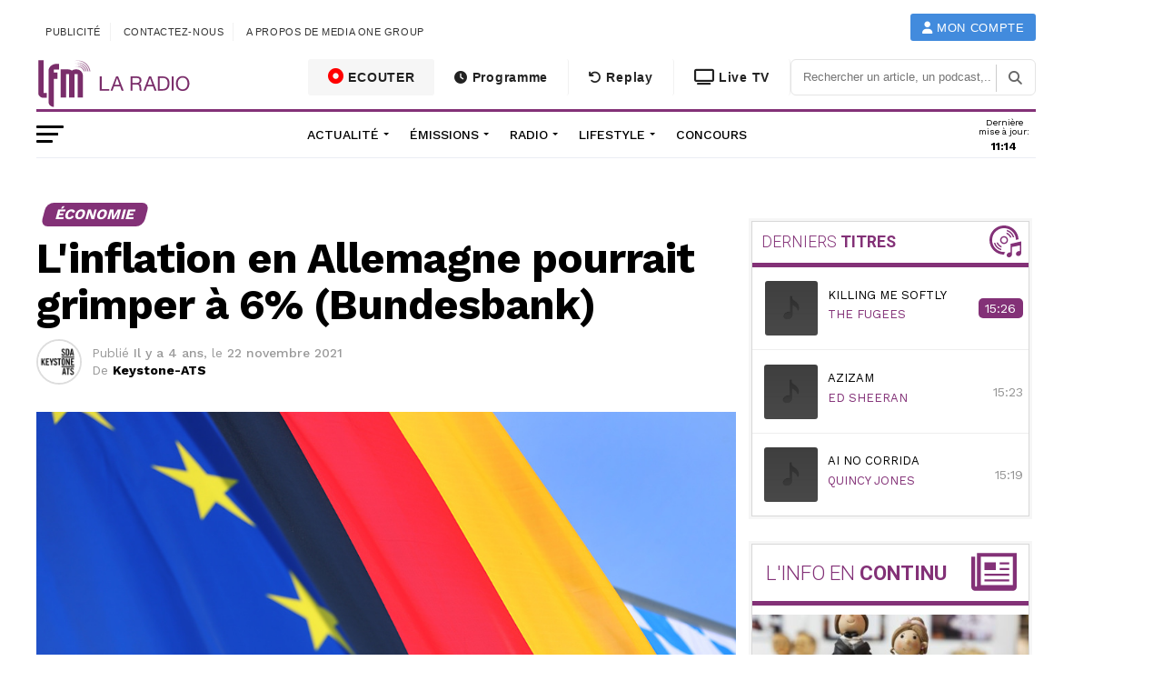

--- FILE ---
content_type: text/html; charset=UTF-8
request_url: https://www.lfm.ch/actualite/international/linflation-en-allemagne-pourrait-grimper-a-6-bundesbank/
body_size: 40232
content:
<!DOCTYPE html>
<html lang="fr-FR">

<head>
  <!-- Google Tag Manager -->
  <script>(function(w,d,s,l,i){w[l]=w[l]||[];w[l].push({'gtm.start':
  new Date().getTime(),event:'gtm.js'});var f=d.getElementsByTagName(s)[0],
  j=d.createElement(s),dl=l!='dataLayer'?'&l='+l:'';j.async=true;j.src=
  'https://www.googletagmanager.com/gtm.js?id='+i+dl;f.parentNode.insertBefore(j,f);
  })(window,document,'script','dataLayer','GTM-5BPN583K');</script>
  <!-- End Google Tag Manager -->

	<meta charset="UTF-8">
	<meta name="viewport" id="viewport" content="width=device-width, initial-scale=1.0, maximum-scale=1.0, minimum-scale=1.0, user-scalable=no" />
		<link rel="pingback" href="https://www.lfm.ch/xmlrpc.php" />
			<meta property="og:type" content="article" />
																<meta property="og:image" content="https://www.lfm.ch/wp-content/uploads/2021/11/la-hausse-des-prix-devait-jusqua-present-samplifier-au-dernier-trimestre-pour-atteindre-autour-de-5-selon-la-bundesbank-archives-1000x600.jpg" />
					<meta name="twitter:image" content="https://www.lfm.ch/wp-content/uploads/2021/11/la-hausse-des-prix-devait-jusqua-present-samplifier-au-dernier-trimestre-pour-atteindre-autour-de-5-selon-la-bundesbank-archives-1000x600.jpg" />
								<meta property="og:url" content="https://www.lfm.ch/actualite/international/linflation-en-allemagne-pourrait-grimper-a-6-bundesbank/" />
				<meta property="og:title" content="L&#039;inflation en Allemagne pourrait grimper à 6% (Bundesbank)" />
				<meta property="og:description" content="L'inflation en Allemagne pourrait grimper encore plus que prévu cet automne, à près de 6% sur un an en novembre, prévient lundi la banque fédérale d'Allemagne, ce qui risque de raviver les critiques contre la Banque centrale européenne. La hausse des prix devait jusqu'à présent s'amplifier au dernier trimestre pour atteindre autour de 5%, selon [&hellip;]" />
				<meta name="twitter:card" content="summary">
				<meta name="twitter:url" content="https://www.lfm.ch/actualite/international/linflation-en-allemagne-pourrait-grimper-a-6-bundesbank/">
				<meta name="twitter:title" content="L&#039;inflation en Allemagne pourrait grimper à 6% (Bundesbank)">
				<meta name="twitter:description" content="L'inflation en Allemagne pourrait grimper encore plus que prévu cet automne, à près de 6% sur un an en novembre, prévient lundi la banque fédérale d'Allemagne, ce qui risque de raviver les critiques contre la Banque centrale européenne. La hausse des prix devait jusqu'à présent s'amplifier au dernier trimestre pour atteindre autour de 5%, selon [&hellip;]">
				<title>L&#039;inflation en Allemagne pourrait grimper à 6% (Bundesbank) | LFM la radio</title><link rel="preload" data-rocket-preload as="style" href="https://fonts.googleapis.com/css?family=Ubuntu%7CAdvent%20Pro%3A700%26amp%3Bsubset%3Dlatin%2Clatin-ext%7COpen%20Sans%3A700%26amp%3Bsubset%3Dlatin%2Clatin-ext%7CAnton%3A400%26amp%3Bsubset%3Dlatin%2Clatin-ext%7CRoboto%3A100%2C200%2C300%2C400%2C500%2C600%2C700%2C800%2C900%26amp%3Bsubset%3Dlatin%2Clatin-ext%7COswald%3A100%2C200%2C300%2C400%2C500%2C600%2C700%2C800%2C900%26amp%3Bsubset%3Dlatin%2Clatin-ext%7CWork%20Sans%3A100%2C200%2C300%2C400%2C500%2C600%2C700%2C800%2C900%26amp%3Bsubset%3Dlatin%2Clatin-ext%7CWork%20Sans%3A100%2C200%2C300%2C400%2C500%2C600%2C700%2C800%2C900%26amp%3Bsubset%3Dlatin%2Clatin-ext%7CWork%20Sans%3A100%2C200%2C300%2C400%2C500%2C600%2C700%2C800%2C900%26amp%3Bsubset%3Dlatin%2Clatin-ext%7CWork%20Sans%3A100%2C200%2C300%2C400%2C500%2C600%2C700%2C800%2C900%26amp%3Bsubset%3Dlatin%2Clatin-ext%7CNoto%20Sans%3A400%2C400italic%2C700%7CPoppins%3A700%2C800%2C900&#038;subset=greek%2Clatin%2Cgreek-ext%2Cvietnamese%2Ccyrillic-ext%2Clatin-ext%2Ccyrillic,latin%2Clatin-ext&#038;display=swap" /><link rel="stylesheet" href="https://fonts.googleapis.com/css?family=Ubuntu%7CAdvent%20Pro%3A700%26amp%3Bsubset%3Dlatin%2Clatin-ext%7COpen%20Sans%3A700%26amp%3Bsubset%3Dlatin%2Clatin-ext%7CAnton%3A400%26amp%3Bsubset%3Dlatin%2Clatin-ext%7CRoboto%3A100%2C200%2C300%2C400%2C500%2C600%2C700%2C800%2C900%26amp%3Bsubset%3Dlatin%2Clatin-ext%7COswald%3A100%2C200%2C300%2C400%2C500%2C600%2C700%2C800%2C900%26amp%3Bsubset%3Dlatin%2Clatin-ext%7CWork%20Sans%3A100%2C200%2C300%2C400%2C500%2C600%2C700%2C800%2C900%26amp%3Bsubset%3Dlatin%2Clatin-ext%7CWork%20Sans%3A100%2C200%2C300%2C400%2C500%2C600%2C700%2C800%2C900%26amp%3Bsubset%3Dlatin%2Clatin-ext%7CWork%20Sans%3A100%2C200%2C300%2C400%2C500%2C600%2C700%2C800%2C900%26amp%3Bsubset%3Dlatin%2Clatin-ext%7CWork%20Sans%3A100%2C200%2C300%2C400%2C500%2C600%2C700%2C800%2C900%26amp%3Bsubset%3Dlatin%2Clatin-ext%7CNoto%20Sans%3A400%2C400italic%2C700%7CPoppins%3A700%2C800%2C900&#038;subset=greek%2Clatin%2Cgreek-ext%2Cvietnamese%2Ccyrillic-ext%2Clatin-ext%2Ccyrillic,latin%2Clatin-ext&#038;display=swap" media="print" onload="this.media='all'" /><noscript><link rel="stylesheet" href="https://fonts.googleapis.com/css?family=Ubuntu%7CAdvent%20Pro%3A700%26amp%3Bsubset%3Dlatin%2Clatin-ext%7COpen%20Sans%3A700%26amp%3Bsubset%3Dlatin%2Clatin-ext%7CAnton%3A400%26amp%3Bsubset%3Dlatin%2Clatin-ext%7CRoboto%3A100%2C200%2C300%2C400%2C500%2C600%2C700%2C800%2C900%26amp%3Bsubset%3Dlatin%2Clatin-ext%7COswald%3A100%2C200%2C300%2C400%2C500%2C600%2C700%2C800%2C900%26amp%3Bsubset%3Dlatin%2Clatin-ext%7CWork%20Sans%3A100%2C200%2C300%2C400%2C500%2C600%2C700%2C800%2C900%26amp%3Bsubset%3Dlatin%2Clatin-ext%7CWork%20Sans%3A100%2C200%2C300%2C400%2C500%2C600%2C700%2C800%2C900%26amp%3Bsubset%3Dlatin%2Clatin-ext%7CWork%20Sans%3A100%2C200%2C300%2C400%2C500%2C600%2C700%2C800%2C900%26amp%3Bsubset%3Dlatin%2Clatin-ext%7CWork%20Sans%3A100%2C200%2C300%2C400%2C500%2C600%2C700%2C800%2C900%26amp%3Bsubset%3Dlatin%2Clatin-ext%7CNoto%20Sans%3A400%2C400italic%2C700%7CPoppins%3A700%2C800%2C900&#038;subset=greek%2Clatin%2Cgreek-ext%2Cvietnamese%2Ccyrillic-ext%2Clatin-ext%2Ccyrillic,latin%2Clatin-ext&#038;display=swap" /></noscript>
<meta name='robots' content='max-image-preview:large' />
	<style>img:is([sizes="auto" i], [sizes^="auto," i]) { contain-intrinsic-size: 3000px 1500px }</style>
	<link rel='dns-prefetch' href='//maps.googleapis.com' />
<link rel='dns-prefetch' href='//meet.jit.si' />
<link rel='dns-prefetch' href='//www3.smartadserver.com' />
<link rel='dns-prefetch' href='//ced-ns.sascdn.com' />
<link rel='dns-prefetch' href='//cdn1.lfm.ch' />
<link rel='dns-prefetch' href='//cdn2.lfm.ch' />
<link rel='dns-prefetch' href='//cdn3.lfm.ch' />
<link rel='dns-prefetch' href='//www.mediaone-digital.ch' />
<link href='https://cdn1.lfm.ch' rel='preconnect' />
<link href='https://cdn2.lfm.ch' rel='preconnect' />
<link rel="alternate" type="application/rss+xml" title="LFM la radio &raquo; Flux" href="https://www.lfm.ch/feed/" />
<link rel="alternate" type="application/rss+xml" title="LFM la radio &raquo; Flux des commentaires" href="https://www.lfm.ch/comments/feed/" />
<link rel="alternate" type="application/rss+xml" title="LFM la radio &raquo; L&#039;inflation en Allemagne pourrait grimper à 6% (Bundesbank) Flux des commentaires" href="https://www.lfm.ch/actualite/international/linflation-en-allemagne-pourrait-grimper-a-6-bundesbank/feed/" />
<link rel='stylesheet' id='vc_extensions_cqbundle_adminicon-css' href='https://cdn2.lfm.ch/wp-content/plugins/vc-extensions-bundle/css/admin_icon.css?ver=6.7.2' type='text/css' media='all' />
<style id='dzsap-hook-head-styles-inline-css' type='text/css'>
body .audioplayer{
margin-bottom:20px;
}
</style>
<style id='wp-emoji-styles-inline-css' type='text/css'>

	img.wp-smiley, img.emoji {
		display: inline !important;
		border: none !important;
		box-shadow: none !important;
		height: 1em !important;
		width: 1em !important;
		margin: 0 0.07em !important;
		vertical-align: -0.1em !important;
		background: none !important;
		padding: 0 !important;
	}
</style>
<link rel='stylesheet' id='wp-block-library-css' href='https://cdn2.lfm.ch/wp-includes/css/dist/block-library/style.min.css?ver=6.7.2' type='text/css' media='all' />
<link rel='stylesheet' id='a-z-listing-block-css' href='https://cdn2.lfm.ch/wp-content/plugins/a-z-listing/css/a-z-listing-default.css?ver=4.3.1' type='text/css' media='all' />
<style id='classic-theme-styles-inline-css' type='text/css'>
/*! This file is auto-generated */
.wp-block-button__link{color:#fff;background-color:#32373c;border-radius:9999px;box-shadow:none;text-decoration:none;padding:calc(.667em + 2px) calc(1.333em + 2px);font-size:1.125em}.wp-block-file__button{background:#32373c;color:#fff;text-decoration:none}
</style>
<style id='global-styles-inline-css' type='text/css'>
:root{--wp--preset--aspect-ratio--square: 1;--wp--preset--aspect-ratio--4-3: 4/3;--wp--preset--aspect-ratio--3-4: 3/4;--wp--preset--aspect-ratio--3-2: 3/2;--wp--preset--aspect-ratio--2-3: 2/3;--wp--preset--aspect-ratio--16-9: 16/9;--wp--preset--aspect-ratio--9-16: 9/16;--wp--preset--color--black: #000000;--wp--preset--color--cyan-bluish-gray: #abb8c3;--wp--preset--color--white: #ffffff;--wp--preset--color--pale-pink: #f78da7;--wp--preset--color--vivid-red: #cf2e2e;--wp--preset--color--luminous-vivid-orange: #ff6900;--wp--preset--color--luminous-vivid-amber: #fcb900;--wp--preset--color--light-green-cyan: #7bdcb5;--wp--preset--color--vivid-green-cyan: #00d084;--wp--preset--color--pale-cyan-blue: #8ed1fc;--wp--preset--color--vivid-cyan-blue: #0693e3;--wp--preset--color--vivid-purple: #9b51e0;--wp--preset--gradient--vivid-cyan-blue-to-vivid-purple: linear-gradient(135deg,rgba(6,147,227,1) 0%,rgb(155,81,224) 100%);--wp--preset--gradient--light-green-cyan-to-vivid-green-cyan: linear-gradient(135deg,rgb(122,220,180) 0%,rgb(0,208,130) 100%);--wp--preset--gradient--luminous-vivid-amber-to-luminous-vivid-orange: linear-gradient(135deg,rgba(252,185,0,1) 0%,rgba(255,105,0,1) 100%);--wp--preset--gradient--luminous-vivid-orange-to-vivid-red: linear-gradient(135deg,rgba(255,105,0,1) 0%,rgb(207,46,46) 100%);--wp--preset--gradient--very-light-gray-to-cyan-bluish-gray: linear-gradient(135deg,rgb(238,238,238) 0%,rgb(169,184,195) 100%);--wp--preset--gradient--cool-to-warm-spectrum: linear-gradient(135deg,rgb(74,234,220) 0%,rgb(151,120,209) 20%,rgb(207,42,186) 40%,rgb(238,44,130) 60%,rgb(251,105,98) 80%,rgb(254,248,76) 100%);--wp--preset--gradient--blush-light-purple: linear-gradient(135deg,rgb(255,206,236) 0%,rgb(152,150,240) 100%);--wp--preset--gradient--blush-bordeaux: linear-gradient(135deg,rgb(254,205,165) 0%,rgb(254,45,45) 50%,rgb(107,0,62) 100%);--wp--preset--gradient--luminous-dusk: linear-gradient(135deg,rgb(255,203,112) 0%,rgb(199,81,192) 50%,rgb(65,88,208) 100%);--wp--preset--gradient--pale-ocean: linear-gradient(135deg,rgb(255,245,203) 0%,rgb(182,227,212) 50%,rgb(51,167,181) 100%);--wp--preset--gradient--electric-grass: linear-gradient(135deg,rgb(202,248,128) 0%,rgb(113,206,126) 100%);--wp--preset--gradient--midnight: linear-gradient(135deg,rgb(2,3,129) 0%,rgb(40,116,252) 100%);--wp--preset--font-size--small: 13px;--wp--preset--font-size--medium: 20px;--wp--preset--font-size--large: 36px;--wp--preset--font-size--x-large: 42px;--wp--preset--spacing--20: 0.44rem;--wp--preset--spacing--30: 0.67rem;--wp--preset--spacing--40: 1rem;--wp--preset--spacing--50: 1.5rem;--wp--preset--spacing--60: 2.25rem;--wp--preset--spacing--70: 3.38rem;--wp--preset--spacing--80: 5.06rem;--wp--preset--shadow--natural: 6px 6px 9px rgba(0, 0, 0, 0.2);--wp--preset--shadow--deep: 12px 12px 50px rgba(0, 0, 0, 0.4);--wp--preset--shadow--sharp: 6px 6px 0px rgba(0, 0, 0, 0.2);--wp--preset--shadow--outlined: 6px 6px 0px -3px rgba(255, 255, 255, 1), 6px 6px rgba(0, 0, 0, 1);--wp--preset--shadow--crisp: 6px 6px 0px rgba(0, 0, 0, 1);}:where(.is-layout-flex){gap: 0.5em;}:where(.is-layout-grid){gap: 0.5em;}body .is-layout-flex{display: flex;}.is-layout-flex{flex-wrap: wrap;align-items: center;}.is-layout-flex > :is(*, div){margin: 0;}body .is-layout-grid{display: grid;}.is-layout-grid > :is(*, div){margin: 0;}:where(.wp-block-columns.is-layout-flex){gap: 2em;}:where(.wp-block-columns.is-layout-grid){gap: 2em;}:where(.wp-block-post-template.is-layout-flex){gap: 1.25em;}:where(.wp-block-post-template.is-layout-grid){gap: 1.25em;}.has-black-color{color: var(--wp--preset--color--black) !important;}.has-cyan-bluish-gray-color{color: var(--wp--preset--color--cyan-bluish-gray) !important;}.has-white-color{color: var(--wp--preset--color--white) !important;}.has-pale-pink-color{color: var(--wp--preset--color--pale-pink) !important;}.has-vivid-red-color{color: var(--wp--preset--color--vivid-red) !important;}.has-luminous-vivid-orange-color{color: var(--wp--preset--color--luminous-vivid-orange) !important;}.has-luminous-vivid-amber-color{color: var(--wp--preset--color--luminous-vivid-amber) !important;}.has-light-green-cyan-color{color: var(--wp--preset--color--light-green-cyan) !important;}.has-vivid-green-cyan-color{color: var(--wp--preset--color--vivid-green-cyan) !important;}.has-pale-cyan-blue-color{color: var(--wp--preset--color--pale-cyan-blue) !important;}.has-vivid-cyan-blue-color{color: var(--wp--preset--color--vivid-cyan-blue) !important;}.has-vivid-purple-color{color: var(--wp--preset--color--vivid-purple) !important;}.has-black-background-color{background-color: var(--wp--preset--color--black) !important;}.has-cyan-bluish-gray-background-color{background-color: var(--wp--preset--color--cyan-bluish-gray) !important;}.has-white-background-color{background-color: var(--wp--preset--color--white) !important;}.has-pale-pink-background-color{background-color: var(--wp--preset--color--pale-pink) !important;}.has-vivid-red-background-color{background-color: var(--wp--preset--color--vivid-red) !important;}.has-luminous-vivid-orange-background-color{background-color: var(--wp--preset--color--luminous-vivid-orange) !important;}.has-luminous-vivid-amber-background-color{background-color: var(--wp--preset--color--luminous-vivid-amber) !important;}.has-light-green-cyan-background-color{background-color: var(--wp--preset--color--light-green-cyan) !important;}.has-vivid-green-cyan-background-color{background-color: var(--wp--preset--color--vivid-green-cyan) !important;}.has-pale-cyan-blue-background-color{background-color: var(--wp--preset--color--pale-cyan-blue) !important;}.has-vivid-cyan-blue-background-color{background-color: var(--wp--preset--color--vivid-cyan-blue) !important;}.has-vivid-purple-background-color{background-color: var(--wp--preset--color--vivid-purple) !important;}.has-black-border-color{border-color: var(--wp--preset--color--black) !important;}.has-cyan-bluish-gray-border-color{border-color: var(--wp--preset--color--cyan-bluish-gray) !important;}.has-white-border-color{border-color: var(--wp--preset--color--white) !important;}.has-pale-pink-border-color{border-color: var(--wp--preset--color--pale-pink) !important;}.has-vivid-red-border-color{border-color: var(--wp--preset--color--vivid-red) !important;}.has-luminous-vivid-orange-border-color{border-color: var(--wp--preset--color--luminous-vivid-orange) !important;}.has-luminous-vivid-amber-border-color{border-color: var(--wp--preset--color--luminous-vivid-amber) !important;}.has-light-green-cyan-border-color{border-color: var(--wp--preset--color--light-green-cyan) !important;}.has-vivid-green-cyan-border-color{border-color: var(--wp--preset--color--vivid-green-cyan) !important;}.has-pale-cyan-blue-border-color{border-color: var(--wp--preset--color--pale-cyan-blue) !important;}.has-vivid-cyan-blue-border-color{border-color: var(--wp--preset--color--vivid-cyan-blue) !important;}.has-vivid-purple-border-color{border-color: var(--wp--preset--color--vivid-purple) !important;}.has-vivid-cyan-blue-to-vivid-purple-gradient-background{background: var(--wp--preset--gradient--vivid-cyan-blue-to-vivid-purple) !important;}.has-light-green-cyan-to-vivid-green-cyan-gradient-background{background: var(--wp--preset--gradient--light-green-cyan-to-vivid-green-cyan) !important;}.has-luminous-vivid-amber-to-luminous-vivid-orange-gradient-background{background: var(--wp--preset--gradient--luminous-vivid-amber-to-luminous-vivid-orange) !important;}.has-luminous-vivid-orange-to-vivid-red-gradient-background{background: var(--wp--preset--gradient--luminous-vivid-orange-to-vivid-red) !important;}.has-very-light-gray-to-cyan-bluish-gray-gradient-background{background: var(--wp--preset--gradient--very-light-gray-to-cyan-bluish-gray) !important;}.has-cool-to-warm-spectrum-gradient-background{background: var(--wp--preset--gradient--cool-to-warm-spectrum) !important;}.has-blush-light-purple-gradient-background{background: var(--wp--preset--gradient--blush-light-purple) !important;}.has-blush-bordeaux-gradient-background{background: var(--wp--preset--gradient--blush-bordeaux) !important;}.has-luminous-dusk-gradient-background{background: var(--wp--preset--gradient--luminous-dusk) !important;}.has-pale-ocean-gradient-background{background: var(--wp--preset--gradient--pale-ocean) !important;}.has-electric-grass-gradient-background{background: var(--wp--preset--gradient--electric-grass) !important;}.has-midnight-gradient-background{background: var(--wp--preset--gradient--midnight) !important;}.has-small-font-size{font-size: var(--wp--preset--font-size--small) !important;}.has-medium-font-size{font-size: var(--wp--preset--font-size--medium) !important;}.has-large-font-size{font-size: var(--wp--preset--font-size--large) !important;}.has-x-large-font-size{font-size: var(--wp--preset--font-size--x-large) !important;}
:where(.wp-block-post-template.is-layout-flex){gap: 1.25em;}:where(.wp-block-post-template.is-layout-grid){gap: 1.25em;}
:where(.wp-block-columns.is-layout-flex){gap: 2em;}:where(.wp-block-columns.is-layout-grid){gap: 2em;}
:root :where(.wp-block-pullquote){font-size: 1.5em;line-height: 1.6;}
</style>
<link rel='stylesheet' id='concours-css' href='https://cdn2.lfm.ch/wp-content/plugins/concours/styles.css?ver=6.7.2' type='text/css' media='all' />
<link rel='stylesheet' id='bwg_fonts-css' href='https://cdn2.lfm.ch/wp-content/plugins/photo-gallery/css/bwg-fonts/fonts.css?ver=0.0.1' type='text/css' media='all' />
<link rel='stylesheet' id='sumoselect-css' href='https://cdn2.lfm.ch/wp-content/plugins/photo-gallery/css/sumoselect.min.css?ver=3.4.6' type='text/css' media='all' />
<link rel='stylesheet' id='mCustomScrollbar-css' href='https://cdn2.lfm.ch/wp-content/plugins/photo-gallery/css/jquery.mCustomScrollbar.min.css?ver=3.1.5' type='text/css' media='all' />

<link rel='stylesheet' id='bwg_frontend-css' href='https://cdn2.lfm.ch/wp-content/plugins/photo-gallery/css/styles.min.css?ver=1.8.34' type='text/css' media='all' />
<link rel='stylesheet' id='mvp-custom-style-css' href='https://cdn2.lfm.ch/wp-content/themes/zox-news/style.css?ver=6.7.2' type='text/css' media='all' />
<style id='mvp-custom-style-inline-css' type='text/css'>


#mvp-wallpaper {
	background: url() no-repeat 50% 0;
	}

#mvp-foot-copy a {
	color: #833177;
	}

#mvp-content-main p a,
.mvp-post-add-main p a {
	box-shadow: inset 0 -4px 0 #833177;
	}

#mvp-content-main p a:hover,
.mvp-post-add-main p a:hover {
	background: #833177;
	}

a,
a:visited,
.post-info-name a,
.woocommerce .woocommerce-breadcrumb a {
	color: #833177;
	}

#mvp-side-wrap a:hover {
	color: #833177;
	}

.mvp-fly-top:hover,
.mvp-vid-box-wrap,
ul.mvp-soc-mob-list li.mvp-soc-mob-com {
	background: #833177;
	}

nav.mvp-fly-nav-menu ul li.menu-item-has-children:after,
.mvp-feat1-left-wrap span.mvp-cd-cat,
.mvp-widget-feat1-top-story span.mvp-cd-cat,
.mvp-widget-feat2-left-cont span.mvp-cd-cat,
.mvp-widget-dark-feat span.mvp-cd-cat,
.mvp-widget-dark-sub span.mvp-cd-cat,
.mvp-vid-wide-text span.mvp-cd-cat,
.mvp-feat2-top-text span.mvp-cd-cat,
.mvp-feat3-main-story span.mvp-cd-cat,
.mvp-feat3-sub-text span.mvp-cd-cat,
.mvp-feat4-main-text span.mvp-cd-cat,
.woocommerce-message:before,
.woocommerce-info:before,
.woocommerce-message:before {
	color: #833177;
	}

#searchform input,
.mvp-authors-name {
	border-bottom: 1px solid #833177;
	}

.mvp-fly-top:hover {
	border-top: 1px solid #833177;
	border-left: 1px solid #833177;
	border-bottom: 1px solid #833177;
	}

.woocommerce .widget_price_filter .ui-slider .ui-slider-handle,
.woocommerce #respond input#submit.alt,
.woocommerce a.button.alt,
.woocommerce button.button.alt,
.woocommerce input.button.alt,
.woocommerce #respond input#submit.alt:hover,
.woocommerce a.button.alt:hover,
.woocommerce button.button.alt:hover,
.woocommerce input.button.alt:hover {
	background-color: #833177;
	}

.woocommerce-error,
.woocommerce-info,
.woocommerce-message {
	border-top-color: #833177;
	}

ul.mvp-feat1-list-buts li.active span.mvp-feat1-list-but,
span.mvp-widget-home-title,
span.mvp-post-cat,
span.mvp-feat1-pop-head {
	background: #833177;
	}

.woocommerce span.onsale {
	background-color: #833177;
	}

.mvp-widget-feat2-side-more-but,
.woocommerce .star-rating span:before,
span.mvp-prev-next-label,
.mvp-cat-date-wrap .sticky {
	color: #833177 !important;
	}

#mvp-main-nav-top,
#mvp-fly-wrap,
.mvp-soc-mob-right,
#mvp-main-nav-small-cont {
	background: #ffffff;
	}

#mvp-main-nav-small .mvp-fly-but-wrap span,
#mvp-main-nav-small .mvp-search-but-wrap span,
.mvp-nav-top-left .mvp-fly-but-wrap span,
#mvp-fly-wrap .mvp-fly-but-wrap span {
	background: #444444;
	}

.mvp-nav-top-right .mvp-nav-search-but,
span.mvp-fly-soc-head,
.mvp-soc-mob-right i,
#mvp-main-nav-small span.mvp-nav-search-but,
#mvp-main-nav-small .mvp-nav-menu ul li a  {
	color: #444444;
	}

#mvp-main-nav-small .mvp-nav-menu ul li.menu-item-has-children a:after {
	border-color: #444444 transparent transparent transparent;
	}

#mvp-nav-top-wrap span.mvp-nav-search-but:hover,
#mvp-main-nav-small span.mvp-nav-search-but:hover {
	color: #833177;
	}

#mvp-nav-top-wrap .mvp-fly-but-wrap:hover span,
#mvp-main-nav-small .mvp-fly-but-wrap:hover span,
span.mvp-woo-cart-num:hover {
	background: #833177;
	}

#mvp-main-nav-bot-cont {
	background: #ffffff;
	}

#mvp-nav-bot-wrap .mvp-fly-but-wrap span,
#mvp-nav-bot-wrap .mvp-search-but-wrap span {
	background: #000000;
	}

#mvp-nav-bot-wrap span.mvp-nav-search-but,
#mvp-nav-bot-wrap .mvp-nav-menu ul li a {
	color: #000000;
	}

#mvp-nav-bot-wrap .mvp-nav-menu ul li.menu-item-has-children a:after {
	border-color: #000000 transparent transparent transparent;
	}

.mvp-nav-menu ul li:hover a {
	border-bottom: 5px solid #833177;
	}

#mvp-nav-bot-wrap .mvp-fly-but-wrap:hover span {
	background: #833177;
	}

#mvp-nav-bot-wrap span.mvp-nav-search-but:hover {
	color: #833177;
	}

body,
.mvp-feat1-feat-text p,
.mvp-feat2-top-text p,
.mvp-feat3-main-text p,
.mvp-feat3-sub-text p,
#searchform input,
.mvp-author-info-text,
span.mvp-post-excerpt,
.mvp-nav-menu ul li ul.sub-menu li a,
nav.mvp-fly-nav-menu ul li a,
.mvp-ad-label,
span.mvp-feat-caption,
.mvp-post-tags a,
.mvp-post-tags a:visited,
span.mvp-author-box-name a,
#mvp-author-box-text p,
.mvp-post-gallery-text p,
ul.mvp-soc-mob-list li span,
#comments,
h3#reply-title,
h2.comments,
#mvp-foot-copy p,
span.mvp-fly-soc-head,
.mvp-post-tags-header,
span.mvp-prev-next-label,
span.mvp-post-add-link-but,
#mvp-comments-button a,
#mvp-comments-button span.mvp-comment-but-text,
.woocommerce ul.product_list_widget span.product-title,
.woocommerce ul.product_list_widget li a,
.woocommerce #reviews #comments ol.commentlist li .comment-text p.meta,
.woocommerce div.product p.price,
.woocommerce div.product p.price ins,
.woocommerce div.product p.price del,
.woocommerce ul.products li.product .price del,
.woocommerce ul.products li.product .price ins,
.woocommerce ul.products li.product .price,
.woocommerce #respond input#submit,
.woocommerce a.button,
.woocommerce button.button,
.woocommerce input.button,
.woocommerce .widget_price_filter .price_slider_amount .button,
.woocommerce span.onsale,
.woocommerce-review-link,
#woo-content p.woocommerce-result-count,
.woocommerce div.product .woocommerce-tabs ul.tabs li a,
a.mvp-inf-more-but,
span.mvp-cont-read-but,
span.mvp-cd-cat,
span.mvp-cd-date,
.mvp-feat4-main-text p,
span.mvp-woo-cart-num,
span.mvp-widget-home-title2,
.wp-caption,
#mvp-content-main p.wp-caption-text,
.gallery-caption,
.mvp-post-add-main p.wp-caption-text,
#bbpress-forums,
#bbpress-forums p,
.protected-post-form input,
#mvp-feat6-text p {
	font-family: 'Work Sans', sans-serif;
	}

.mvp-blog-story-text p,
span.mvp-author-page-desc,
#mvp-404 p,
.mvp-widget-feat1-bot-text p,
.mvp-widget-feat2-left-text p,
.mvp-flex-story-text p,
.mvp-search-text p,
#mvp-content-main p,
.mvp-post-add-main p,
.rwp-summary,
.rwp-u-review__comment,
.mvp-feat5-mid-main-text p,
.mvp-feat5-small-main-text p {
	font-family: 'Work Sans', sans-serif;
	}

.mvp-nav-menu ul li a,
#mvp-foot-menu ul li a {
	font-family: 'Work Sans', sans-serif;
	}


.mvp-feat1-sub-text h2,
.mvp-feat1-pop-text h2,
.mvp-feat1-list-text h2,
.mvp-widget-feat1-top-text h2,
.mvp-widget-feat1-bot-text h2,
.mvp-widget-dark-feat-text h2,
.mvp-widget-dark-sub-text h2,
.mvp-widget-feat2-left-text h2,
.mvp-widget-feat2-right-text h2,
.mvp-blog-story-text h2,
.mvp-flex-story-text h2,
.mvp-vid-wide-more-text p,
.mvp-prev-next-text p,
.mvp-related-text,
.mvp-post-more-text p,
h2.mvp-authors-latest a,
.mvp-feat2-bot-text h2,
.mvp-feat3-sub-text h2,
.mvp-feat3-main-text h2,
.mvp-feat4-main-text h2,
.mvp-feat5-text h2,
.mvp-feat5-mid-main-text h2,
.mvp-feat5-small-main-text h2,
.mvp-feat5-mid-sub-text h2,
#mvp-feat6-text h2 {
	font-family: 'Roboto', sans-serif;
	}

.mvp-feat2-top-text h2,
.mvp-feat1-feat-text h2,
h1.mvp-post-title,
h1.mvp-post-title-wide,
.mvp-drop-nav-title h4,
#mvp-content-main blockquote p,
.mvp-post-add-main blockquote p,
#mvp-404 h1,
#woo-content h1.page-title,
.woocommerce div.product .product_title,
.woocommerce ul.products li.product h3 {
	font-family: 'Oswald', sans-serif;
	}

span.mvp-feat1-pop-head,
.mvp-feat1-pop-text:before,
span.mvp-feat1-list-but,
span.mvp-widget-home-title,
.mvp-widget-feat2-side-more,
span.mvp-post-cat,
span.mvp-page-head,
h1.mvp-author-top-head,
.mvp-authors-name,
#mvp-content-main h1,
#mvp-content-main h2,
#mvp-content-main h3,
#mvp-content-main h4,
#mvp-content-main h5,
#mvp-content-main h6,
.woocommerce .related h2,
.woocommerce div.product .woocommerce-tabs .panel h2,
.woocommerce div.product .product_title,
.mvp-feat5-side-list .mvp-feat1-list-img:after {
	font-family: 'Work Sans', sans-serif;
	}

	

	#mvp-leader-wrap {
		position: relative;
		}
	#mvp-site-main {
		margin-top: 0;
		}
	#mvp-leader-wrap {
		top: 0 !important;
		}
		

	@media screen and (max-width: 479px) {
		.single #mvp-content-body-top {
			max-height: 400px;
			}
		.single .mvp-cont-read-but-wrap {
			display: inline;
			}
		}
		
</style>
<link rel='stylesheet' id='fontawesome-child-css' href='https://cdn2.lfm.ch/wp-content/themes/lfm/font-awesome/css/font-awesome.css?ver=6.7.2' type='text/css' media='all' />
<link rel='stylesheet' id='livebar-css-css' href='https://cdn2.lfm.ch/wp-content/themes/lfm/css/livebar.css?ver=6.7.2' type='text/css' media='all' />
<link rel='stylesheet' id='lasthoroscope-style-css' href='https://cdn2.lfm.ch/wp-content/themes/lfm/css/lasthoroscope-style.css' type='text/css' media='all' />
<link rel='stylesheet' id='playlist-css-css' href='https://cdn2.lfm.ch/wp-content/themes/lfm/date/jquery.datetimepicker.min.css?ver=6.7.2' type='text/css' media='all' />
<link rel='stylesheet' id='mvp-custom-child-style-css' href='https://cdn2.lfm.ch/wp-content/themes/lfm/style.css?ver=1.0.0' type='text/css' media='all' />
<link rel='stylesheet' id='replay-css' href='https://cdn2.lfm.ch/wp-content/themes/lfm/css/replay.css?ver=6.7.2' type='text/css' media='all' />
<link rel='stylesheet' id='lastsong-css' href='https://cdn2.lfm.ch/wp-content/themes/lfm/css/lastsong.css?ver=6.7.2' type='text/css' media='all' />
<link rel='stylesheet' id='lasthoroscope-css' href='https://cdn2.lfm.ch/wp-content/themes/lfm/css/lasthoroscope.css?ver=6.7.2' type='text/css' media='all' />
<link rel='stylesheet' id='infocontinu-css' href='https://cdn2.lfm.ch/wp-content/themes/lfm/css/infocontinu.css?ver=6.7.2' type='text/css' media='all' />
<link rel='stylesheet' id='mvp-reset-css' href='https://cdn2.lfm.ch/wp-content/themes/zox-news/css/reset.css?ver=6.7.2' type='text/css' media='all' />
<link rel='stylesheet' id='fontawesome-css' href='https://cdn2.lfm.ch/wp-content/themes/lfm/font-awesome/css/font-awesome.css?ver=6.7.2' type='text/css' media='all' />

<link rel='stylesheet' id='mvp-media-queries-css' href='https://cdn2.lfm.ch/wp-content/themes/zox-news/css/media-queries.css?ver=6.7.2' type='text/css' media='all' />

<link rel='stylesheet' id='evcal_cal_default-css' href='//cdn2.lfm.ch/wp-content/plugins/eventON/assets/css/eventon_styles.css?ver=4.9.2' type='text/css' media='all' />
<link rel='stylesheet' id='evo_font_icons-css' href='//cdn2.lfm.ch/wp-content/plugins/eventON/assets/fonts/all.css?ver=4.9.2' type='text/css' media='all' />
<link rel='stylesheet' id='eventon_dynamic_styles-css' href='//cdn2.lfm.ch/wp-content/plugins/eventON/assets/css/eventon_dynamic_styles.css?ver=4.9.2' type='text/css' media='all' />
<style id='akismet-widget-style-inline-css' type='text/css'>

			.a-stats {
				--akismet-color-mid-green: #357b49;
				--akismet-color-white: #fff;
				--akismet-color-light-grey: #f6f7f7;

				max-width: 350px;
				width: auto;
			}

			.a-stats * {
				all: unset;
				box-sizing: border-box;
			}

			.a-stats strong {
				font-weight: 600;
			}

			.a-stats a.a-stats__link,
			.a-stats a.a-stats__link:visited,
			.a-stats a.a-stats__link:active {
				background: var(--akismet-color-mid-green);
				border: none;
				box-shadow: none;
				border-radius: 8px;
				color: var(--akismet-color-white);
				cursor: pointer;
				display: block;
				font-family: -apple-system, BlinkMacSystemFont, 'Segoe UI', 'Roboto', 'Oxygen-Sans', 'Ubuntu', 'Cantarell', 'Helvetica Neue', sans-serif;
				font-weight: 500;
				padding: 12px;
				text-align: center;
				text-decoration: none;
				transition: all 0.2s ease;
			}

			/* Extra specificity to deal with TwentyTwentyOne focus style */
			.widget .a-stats a.a-stats__link:focus {
				background: var(--akismet-color-mid-green);
				color: var(--akismet-color-white);
				text-decoration: none;
			}

			.a-stats a.a-stats__link:hover {
				filter: brightness(110%);
				box-shadow: 0 4px 12px rgba(0, 0, 0, 0.06), 0 0 2px rgba(0, 0, 0, 0.16);
			}

			.a-stats .count {
				color: var(--akismet-color-white);
				display: block;
				font-size: 1.5em;
				line-height: 1.4;
				padding: 0 13px;
				white-space: nowrap;
			}
		
</style>
<link rel='stylesheet' id='dashicons-css' href='https://cdn2.lfm.ch/wp-includes/css/dashicons.min.css?ver=6.7.2' type='text/css' media='all' />
<link rel='stylesheet' id='a-z-listing-css' href='https://cdn2.lfm.ch/wp-content/plugins/a-z-listing/css/a-z-listing-default.css?ver=4.3.1' type='text/css' media='all' />
<script type="text/javascript" src="https://cdn1.lfm.ch/wp-includes/js/jquery/jquery.min.js?ver=3.7.1" id="jquery-core-js"></script>
<script type="text/javascript" src="https://cdn1.lfm.ch/wp-includes/js/jquery/jquery-migrate.min.js?ver=3.4.1" id="jquery-migrate-js"></script>
<script type="text/javascript" src="https://cdn1.lfm.ch/wp-content/plugins/photo-gallery/js/jquery.sumoselect.min.js?ver=3.4.6" id="sumoselect-js"></script>
<script type="text/javascript" src="https://cdn1.lfm.ch/wp-content/plugins/photo-gallery/js/tocca.min.js?ver=2.0.9" id="bwg_mobile-js"></script>
<script type="text/javascript" src="https://cdn1.lfm.ch/wp-content/plugins/photo-gallery/js/jquery.mCustomScrollbar.concat.min.js?ver=3.1.5" id="mCustomScrollbar-js"></script>
<script type="text/javascript" src="https://cdn1.lfm.ch/wp-content/plugins/photo-gallery/js/jquery.fullscreen.min.js?ver=0.6.0" id="jquery-fullscreen-js"></script>
<script type="text/javascript" id="bwg_frontend-js-extra">
/* <![CDATA[ */
var bwg_objectsL10n = {"bwg_field_required":"field is required.","bwg_mail_validation":"Ce n'est pas une adresse email valide. ","bwg_search_result":"Il n'y a pas d'images correspondant \u00e0 votre recherche.","bwg_select_tag":"Select Tag","bwg_order_by":"Order By","bwg_search":"Recherche","bwg_show_ecommerce":"Show Ecommerce","bwg_hide_ecommerce":"Hide Ecommerce","bwg_show_comments":"Afficher les commentaires","bwg_hide_comments":"Masquer les commentaires","bwg_restore":"Restaurer","bwg_maximize":"Maximisez","bwg_fullscreen":"Plein \u00e9cran","bwg_exit_fullscreen":"Quitter plein \u00e9cran","bwg_search_tag":"SEARCH...","bwg_tag_no_match":"No tags found","bwg_all_tags_selected":"All tags selected","bwg_tags_selected":"tags selected","play":"Lecture","pause":"Pause","is_pro":"","bwg_play":"Lecture","bwg_pause":"Pause","bwg_hide_info":"Masquer info","bwg_show_info":"Afficher infos","bwg_hide_rating":"Masquer note","bwg_show_rating":"Afficher les classifications","ok":"Ok","cancel":"Cancel","select_all":"Select all","lazy_load":"0","lazy_loader":"https:\/\/www.lfm.ch\/wp-content\/plugins\/photo-gallery\/images\/ajax_loader.png","front_ajax":"0","bwg_tag_see_all":"see all tags","bwg_tag_see_less":"see less tags"};
/* ]]> */
</script>
<script type="text/javascript" src="https://cdn1.lfm.ch/wp-content/plugins/photo-gallery/js/scripts.min.js?ver=1.8.34" id="bwg_frontend-js"></script>
<script type="text/javascript" src="https://cdn1.lfm.ch/wp-content/themes/lfm/js/moment.js?ver=6.7.2" id="moment-js-js"></script>
<script type="text/javascript" src="https://cdn1.lfm.ch/wp-content/themes/lfm/js/lastsong-widget.js?ver=6.7.2" id="lastsong-widget-js-js"></script>
<script type="text/javascript" src="https://cdn1.lfm.ch/wp-content/themes/lfm/date/jquery.datetimepicker.full.min.js?ver=6.7.2" id="playlist-js-js"></script>
<script type="text/javascript" id="evo-inlinescripts-header-js-after">
/* <![CDATA[ */
jQuery(document).ready(function($){});
/* ]]> */
</script>
<script></script><link rel="https://api.w.org/" href="https://www.lfm.ch/wp-json/" /><link rel="alternate" title="JSON" type="application/json" href="https://www.lfm.ch/wp-json/wp/v2/posts/303428" /><link rel="EditURI" type="application/rsd+xml" title="RSD" href="https://www.lfm.ch/xmlrpc.php?rsd" />
<meta name="generator" content="WordPress 6.7.2" />
<link rel='shortlink' href='https://www.lfm.ch/?p=303428' />
<link rel="alternate" title="oEmbed (JSON)" type="application/json+oembed" href="https://www.lfm.ch/wp-json/oembed/1.0/embed?url=https%3A%2F%2Fwww.lfm.ch%2Factualite%2Finternational%2Flinflation-en-allemagne-pourrait-grimper-a-6-bundesbank%2F" />
<link rel="alternate" title="oEmbed (XML)" type="text/xml+oembed" href="https://www.lfm.ch/wp-json/oembed/1.0/embed?url=https%3A%2F%2Fwww.lfm.ch%2Factualite%2Finternational%2Flinflation-en-allemagne-pourrait-grimper-a-6-bundesbank%2F&#038;format=xml" />
<script id="dzsap-main-settings" class="dzsap-main-settings" type="application/json">{"dzsap_site_url":"https:\/\/www.lfm.ch\/","pluginurl":"https:\/\/www.lfm.ch\/wp-content\/plugins\/dzs-zoomsounds\/audioplayer\/","dzsap_curr_user":0,"version":"6.82","view_replace_audio_shortcode":"off","ajax_url":"https:\/\/www.lfm.ch\/wp-admin\/admin-ajax.php","action_received_time_total":"send_total_time"}</script><!-- SEO meta tags powered by SmartCrawl https://wpmudev.com/project/smartcrawl-wordpress-seo/ -->
<link rel="canonical" href="https://www.lfm.ch/actualite/international/linflation-en-allemagne-pourrait-grimper-a-6-bundesbank/" />
<meta name="description" content="L&#039;inflation en Allemagne pourrait grimper encore plus que prévu cet automne, à près de 6% sur un an en novembre, prévient lundi la banque fédérale d&amp;#0 ..." />
<meta name="google-site-verification" />
<meta name="msvalidate.01" content="DB12F2C0EB3C828CC0A614BE166124D2" />
<script type="application/ld+json">{"@context":"https:\/\/schema.org","@graph":[{"@type":"Organization","@id":"https:\/\/www.lfm.ch\/#schema-publishing-organization","url":"https:\/\/www.lfm.ch","name":"LFM | La radio musicale \u00e0 Lausanne","logo":{"@type":"ImageObject","@id":"https:\/\/www.lfm.ch\/#schema-organization-logo","url":"https:\/\/www.lfm.ch\/wp-content\/uploads\/2021\/07\/lfm-carre-rgb-violet-fond-blanc-1.png","height":60,"width":60}},{"@type":"WebSite","@id":"https:\/\/www.lfm.ch\/#schema-website","url":"https:\/\/www.lfm.ch","name":"Radio LFM","encoding":"UTF-8","potentialAction":{"@type":"SearchAction","target":"https:\/\/www.lfm.ch\/search\/{search_term_string}\/","query-input":"required name=search_term_string"},"image":{"@type":"ImageObject","@id":"https:\/\/www.lfm.ch\/#schema-site-logo","url":"https:\/\/www.lfm.ch\/wp-content\/uploads\/2021\/07\/lfm-carre-rgb-violet-fond-blanc-1.png","height":1561,"width":1560}},{"@type":"BreadcrumbList","@id":"https:\/\/www.lfm.ch\/actualite\/international\/linflation-en-allemagne-pourrait-grimper-a-6-bundesbank?page&name=linflation-en-allemagne-pourrait-grimper-a-6-bundesbank&category_name=actualite\/international\/#breadcrumb","itemListElement":[{"@type":"ListItem","position":1,"name":"Home","item":"https:\/\/www.lfm.ch"},{"@type":"ListItem","position":2,"name":"Actualit\u00e9","item":"https:\/\/www.lfm.ch\/categories\/actualite\/"},{"@type":"ListItem","position":3,"name":"\u00c9conomie","item":"https:\/\/www.lfm.ch\/categories\/actualite\/economie\/"},{"@type":"ListItem","position":4,"name":"L'inflation en Allemagne pourrait grimper \u00e0 6% (Bundesbank)"}]},{"@type":"Person","@id":"https:\/\/www.lfm.ch\/author\/keystone-ats\/#schema-author","name":"Keystone ATS","url":"https:\/\/www.lfm.ch\/author\/keystone-ats\/"},{"@type":"WebPage","@id":"https:\/\/www.lfm.ch\/actualite\/international\/linflation-en-allemagne-pourrait-grimper-a-6-bundesbank\/#schema-webpage","isPartOf":{"@id":"https:\/\/www.lfm.ch\/#schema-website"},"publisher":{"@id":"https:\/\/www.lfm.ch\/#schema-publishing-organization"},"url":"https:\/\/www.lfm.ch\/actualite\/international\/linflation-en-allemagne-pourrait-grimper-a-6-bundesbank\/","hasPart":[{"@type":"SiteNavigationElement","@id":"https:\/\/www.lfm.ch\/actualite\/international\/linflation-en-allemagne-pourrait-grimper-a-6-bundesbank\/#schema-nav-element-134362","name":"","url":"https:\/\/www.lfm.ch\/categories\/actualite\/"},{"@type":"SiteNavigationElement","@id":"https:\/\/www.lfm.ch\/actualite\/international\/linflation-en-allemagne-pourrait-grimper-a-6-bundesbank\/#schema-nav-element-274474","name":"","url":"https:\/\/www.lfm.ch\/categories\/actualite\/suisse\/"},{"@type":"SiteNavigationElement","@id":"https:\/\/www.lfm.ch\/actualite\/international\/linflation-en-allemagne-pourrait-grimper-a-6-bundesbank\/#schema-nav-element-274477","name":"","url":"https:\/\/www.lfm.ch\/categories\/actualite\/suisse\/romandie\/vaud\/"},{"@type":"SiteNavigationElement","@id":"https:\/\/www.lfm.ch\/actualite\/international\/linflation-en-allemagne-pourrait-grimper-a-6-bundesbank\/#schema-nav-element-274476","name":"","url":"https:\/\/www.lfm.ch\/categories\/actualite\/suisse\/romandie\/vaud\/lausanne\/"},{"@type":"SiteNavigationElement","@id":"https:\/\/www.lfm.ch\/actualite\/international\/linflation-en-allemagne-pourrait-grimper-a-6-bundesbank\/#schema-nav-element-274467","name":"","url":"https:\/\/www.lfm.ch\/categories\/actualite\/international\/"},{"@type":"SiteNavigationElement","@id":"https:\/\/www.lfm.ch\/actualite\/international\/linflation-en-allemagne-pourrait-grimper-a-6-bundesbank\/#schema-nav-element-274466","name":"","url":"https:\/\/www.lfm.ch\/categories\/actualite\/economie\/"},{"@type":"SiteNavigationElement","@id":"https:\/\/www.lfm.ch\/actualite\/international\/linflation-en-allemagne-pourrait-grimper-a-6-bundesbank\/#schema-nav-element-274465","name":"","url":"https:\/\/www.lfm.ch\/categories\/actualite\/culture\/"},{"@type":"SiteNavigationElement","@id":"https:\/\/www.lfm.ch\/actualite\/international\/linflation-en-allemagne-pourrait-grimper-a-6-bundesbank\/#schema-nav-element-274468","name":"","url":"https:\/\/www.lfm.ch\/categories\/actualite\/sport\/"},{"@type":"SiteNavigationElement","@id":"https:\/\/www.lfm.ch\/actualite\/international\/linflation-en-allemagne-pourrait-grimper-a-6-bundesbank\/#schema-nav-element-547590","name":"","url":"https:\/\/www.lfm.ch\/categories\/actualite\/sport\/jo\/"},{"@type":"SiteNavigationElement","@id":"https:\/\/www.lfm.ch\/actualite\/international\/linflation-en-allemagne-pourrait-grimper-a-6-bundesbank\/#schema-nav-element-274469","name":"","url":"https:\/\/www.lfm.ch\/categories\/actualite\/sport\/football\/"},{"@type":"SiteNavigationElement","@id":"https:\/\/www.lfm.ch\/actualite\/international\/linflation-en-allemagne-pourrait-grimper-a-6-bundesbank\/#schema-nav-element-274470","name":"","url":"https:\/\/www.lfm.ch\/categories\/actualite\/sport\/hockey\/"},{"@type":"SiteNavigationElement","@id":"https:\/\/www.lfm.ch\/actualite\/international\/linflation-en-allemagne-pourrait-grimper-a-6-bundesbank\/#schema-nav-element-274472","name":"Tous les sports","url":"https:\/\/www.lfm.ch\/categories\/actualite\/sport\/"},{"@type":"SiteNavigationElement","@id":"https:\/\/www.lfm.ch\/actualite\/international\/linflation-en-allemagne-pourrait-grimper-a-6-bundesbank\/#schema-nav-element-279058","name":"","url":"https:\/\/www.lfm.ch\/categories\/emissions\/"},{"@type":"SiteNavigationElement","@id":"https:\/\/www.lfm.ch\/actualite\/international\/linflation-en-allemagne-pourrait-grimper-a-6-bundesbank\/#schema-nav-element-656735","name":"Flash Info","url":"\/chronique\/lfm-info\/"},{"@type":"SiteNavigationElement","@id":"https:\/\/www.lfm.ch\/actualite\/international\/linflation-en-allemagne-pourrait-grimper-a-6-bundesbank\/#schema-nav-element-279061","name":"","url":"https:\/\/www.lfm.ch\/categories\/emissions\/le69lfm\/"},{"@type":"SiteNavigationElement","@id":"https:\/\/www.lfm.ch\/actualite\/international\/linflation-en-allemagne-pourrait-grimper-a-6-bundesbank\/#schema-nav-element-279063","name":"L'info Trafiqu\u00e9e de Yann Lambiel","url":"https:\/\/www.lfm.ch\/chronique\/lfm-yannlambiel\/"},{"@type":"SiteNavigationElement","@id":"https:\/\/www.lfm.ch\/actualite\/international\/linflation-en-allemagne-pourrait-grimper-a-6-bundesbank\/#schema-nav-element-413426","name":"","url":"https:\/\/www.lfm.ch\/categories\/emissions\/le-9-12-lfm\/"},{"@type":"SiteNavigationElement","@id":"https:\/\/www.lfm.ch\/actualite\/international\/linflation-en-allemagne-pourrait-grimper-a-6-bundesbank\/#schema-nav-element-279060","name":"","url":"https:\/\/www.lfm.ch\/categories\/emissions\/le1619lfm\/"},{"@type":"SiteNavigationElement","@id":"https:\/\/www.lfm.ch\/actualite\/international\/linflation-en-allemagne-pourrait-grimper-a-6-bundesbank\/#schema-nav-element-328110","name":"C'est encore mieux le dimanche","url":"https:\/\/www.lfm.ch\/chronique\/lfm-cestencoremieuxledimanche\/"},{"@type":"SiteNavigationElement","@id":"https:\/\/www.lfm.ch\/actualite\/international\/linflation-en-allemagne-pourrait-grimper-a-6-bundesbank\/#schema-nav-element-610568","name":"","url":"https:\/\/www.lfm.ch\/categories\/emissions\/double-face\/"},{"@type":"SiteNavigationElement","@id":"https:\/\/www.lfm.ch\/actualite\/international\/linflation-en-allemagne-pourrait-grimper-a-6-bundesbank\/#schema-nav-element-378915","name":"","url":"https:\/\/www.lfm.ch\/100-sante\/"},{"@type":"SiteNavigationElement","@id":"https:\/\/www.lfm.ch\/actualite\/international\/linflation-en-allemagne-pourrait-grimper-a-6-bundesbank\/#schema-nav-element-532220","name":"Concretise simplifie l'immobilier!","url":"https:\/\/www.lfm.ch\/concretise-simplifie-limmobilier-dans-notre-chronique\/"},{"@type":"SiteNavigationElement","@id":"https:\/\/www.lfm.ch\/actualite\/international\/linflation-en-allemagne-pourrait-grimper-a-6-bundesbank\/#schema-nav-element-594391","name":"La minute conseil avec Retraites Populaires","url":"https:\/\/www.lfm.ch\/la-minute-conseil-avec-retraites-populaires\/"},{"@type":"SiteNavigationElement","@id":"https:\/\/www.lfm.ch\/actualite\/international\/linflation-en-allemagne-pourrait-grimper-a-6-bundesbank\/#schema-nav-element-606563","name":"La chronique agricole agriculturedurable.ch","url":"https:\/\/www.lfm.ch\/la-chronique-agricole-avec-agriculturedurable-ch\/"},{"@type":"SiteNavigationElement","@id":"https:\/\/www.lfm.ch\/actualite\/international\/linflation-en-allemagne-pourrait-grimper-a-6-bundesbank\/#schema-nav-element-134369","name":"Radio","url":"https:\/\/www.lfm.ch\/emissions-programme\/"},{"@type":"SiteNavigationElement","@id":"https:\/\/www.lfm.ch\/actualite\/international\/linflation-en-allemagne-pourrait-grimper-a-6-bundesbank\/#schema-nav-element-134370","name":"","url":"https:\/\/www.lfm.ch\/emissions-programme\/"},{"@type":"SiteNavigationElement","@id":"https:\/\/www.lfm.ch\/actualite\/international\/linflation-en-allemagne-pourrait-grimper-a-6-bundesbank\/#schema-nav-element-180587","name":"Podcasts","url":"https:\/\/www.lfm.ch\/podcasts\/"},{"@type":"SiteNavigationElement","@id":"https:\/\/www.lfm.ch\/actualite\/international\/linflation-en-allemagne-pourrait-grimper-a-6-bundesbank\/#schema-nav-element-180586","name":"LFM info","url":"https:\/\/www.lfm.ch\/chronique\/lfm-info\/"},{"@type":"SiteNavigationElement","@id":"https:\/\/www.lfm.ch\/actualite\/international\/linflation-en-allemagne-pourrait-grimper-a-6-bundesbank\/#schema-nav-element-279064","name":"Le 6\/9 LFM","url":"https:\/\/www.lfm.ch\/chronique\/lfm-le69\/"},{"@type":"SiteNavigationElement","@id":"https:\/\/www.lfm.ch\/actualite\/international\/linflation-en-allemagne-pourrait-grimper-a-6-bundesbank\/#schema-nav-element-441952","name":"Le 9\/12 LFM","url":"https:\/\/www.lfm.ch\/chronique\/le-9-12-lfm"},{"@type":"SiteNavigationElement","@id":"https:\/\/www.lfm.ch\/actualite\/international\/linflation-en-allemagne-pourrait-grimper-a-6-bundesbank\/#schema-nav-element-678573","name":"Vous d'abord","url":"http:\/\/www.lfm.ch\/chronique\/lfm-vous-dabord\/"},{"@type":"SiteNavigationElement","@id":"https:\/\/www.lfm.ch\/actualite\/international\/linflation-en-allemagne-pourrait-grimper-a-6-bundesbank\/#schema-nav-element-279065","name":"Le 16\/19 LFM","url":"https:\/\/www.lfm.ch\/chronique\/lfm-le1619\/"},{"@type":"SiteNavigationElement","@id":"https:\/\/www.lfm.ch\/actualite\/international\/linflation-en-allemagne-pourrait-grimper-a-6-bundesbank\/#schema-nav-element-414707","name":"Double Face","url":"https:\/\/www.lfm.ch\/chronique\/double-face-integrale\/"},{"@type":"SiteNavigationElement","@id":"https:\/\/www.lfm.ch\/actualite\/international\/linflation-en-allemagne-pourrait-grimper-a-6-bundesbank\/#schema-nav-element-604751","name":"","url":"https:\/\/www.lfm.ch\/ici-cest-musique\/"},{"@type":"SiteNavigationElement","@id":"https:\/\/www.lfm.ch\/actualite\/international\/linflation-en-allemagne-pourrait-grimper-a-6-bundesbank\/#schema-nav-element-623770","name":"Dans les coulisses de l'Eurovision","url":"https:\/\/www.lfm.ch\/chronique\/dans-les-coulisses-de-leurovision\/"},{"@type":"SiteNavigationElement","@id":"https:\/\/www.lfm.ch\/actualite\/international\/linflation-en-allemagne-pourrait-grimper-a-6-bundesbank\/#schema-nav-element-566825","name":"","url":"https:\/\/www.lfm.ch\/ici-cest-vous\/"},{"@type":"SiteNavigationElement","@id":"https:\/\/www.lfm.ch\/actualite\/international\/linflation-en-allemagne-pourrait-grimper-a-6-bundesbank\/#schema-nav-element-244527","name":"L'Aventure par Guillaume G\u00e9taz","url":"https:\/\/www.lfm.ch\/laventure\/"},{"@type":"SiteNavigationElement","@id":"https:\/\/www.lfm.ch\/actualite\/international\/linflation-en-allemagne-pourrait-grimper-a-6-bundesbank\/#schema-nav-element-542079","name":"","url":"https:\/\/www.lfm.ch\/webradios\/"},{"@type":"SiteNavigationElement","@id":"https:\/\/www.lfm.ch\/actualite\/international\/linflation-en-allemagne-pourrait-grimper-a-6-bundesbank\/#schema-nav-element-134372","name":"","url":"https:\/\/www.lfm.ch\/derniers-titres\/"},{"@type":"SiteNavigationElement","@id":"https:\/\/www.lfm.ch\/actualite\/international\/linflation-en-allemagne-pourrait-grimper-a-6-bundesbank\/#schema-nav-element-134376","name":"Partenariats LFM","url":"https:\/\/www.lfm.ch\/partenaires\/"},{"@type":"SiteNavigationElement","@id":"https:\/\/www.lfm.ch\/actualite\/international\/linflation-en-allemagne-pourrait-grimper-a-6-bundesbank\/#schema-nav-element-233078","name":"Agenda","url":"https:\/\/www.lfm.ch\/evenement\/"},{"@type":"SiteNavigationElement","@id":"https:\/\/www.lfm.ch\/actualite\/international\/linflation-en-allemagne-pourrait-grimper-a-6-bundesbank\/#schema-nav-element-134374","name":"Fr\u00e9quences","url":"https:\/\/www.lfm.ch\/les-frequences\/"},{"@type":"SiteNavigationElement","@id":"https:\/\/www.lfm.ch\/actualite\/international\/linflation-en-allemagne-pourrait-grimper-a-6-bundesbank\/#schema-nav-element-374278","name":"Emplois et stages","url":"https:\/\/www.mediaonegroup.ch\/emplois-et-stages\/"},{"@type":"SiteNavigationElement","@id":"https:\/\/www.lfm.ch\/actualite\/international\/linflation-en-allemagne-pourrait-grimper-a-6-bundesbank\/#schema-nav-element-134373","name":"","url":"https:\/\/www.lfm.ch\/contacter-la-radio\/"},{"@type":"SiteNavigationElement","@id":"https:\/\/www.lfm.ch\/actualite\/international\/linflation-en-allemagne-pourrait-grimper-a-6-bundesbank\/#schema-nav-element-199602","name":"Votre publicit\u00e9 sur LFM","url":"http:\/\/www.mediaone.ch\/"},{"@type":"SiteNavigationElement","@id":"https:\/\/www.lfm.ch\/actualite\/international\/linflation-en-allemagne-pourrait-grimper-a-6-bundesbank\/#schema-nav-element-222504","name":"","url":"https:\/\/www.lfm.ch\/categories\/lifestyle\/"},{"@type":"SiteNavigationElement","@id":"https:\/\/www.lfm.ch\/actualite\/international\/linflation-en-allemagne-pourrait-grimper-a-6-bundesbank\/#schema-nav-element-501792","name":"","url":"https:\/\/www.lfm.ch\/categories\/entrepreneuriat\/"},{"@type":"SiteNavigationElement","@id":"https:\/\/www.lfm.ch\/actualite\/international\/linflation-en-allemagne-pourrait-grimper-a-6-bundesbank\/#schema-nav-element-134772","name":"Horoscope","url":"https:\/\/www.lfm.ch\/horoscope\/"},{"@type":"SiteNavigationElement","@id":"https:\/\/www.lfm.ch\/actualite\/international\/linflation-en-allemagne-pourrait-grimper-a-6-bundesbank\/#schema-nav-element-331538","name":"","url":"https:\/\/www.lfm.ch\/categories\/lifestyle\/bonsplans\/"},{"@type":"SiteNavigationElement","@id":"https:\/\/www.lfm.ch\/actualite\/international\/linflation-en-allemagne-pourrait-grimper-a-6-bundesbank\/#schema-nav-element-273240","name":"Sorties Cin\u00e9ma","url":"https:\/\/www.lfm.ch\/categories\/loisirs\/cinema\/"},{"@type":"SiteNavigationElement","@id":"https:\/\/www.lfm.ch\/actualite\/international\/linflation-en-allemagne-pourrait-grimper-a-6-bundesbank\/#schema-nav-element-222505","name":"","url":"https:\/\/www.lfm.ch\/categories\/lifestyle\/cote-people\/"},{"@type":"SiteNavigationElement","@id":"https:\/\/www.lfm.ch\/actualite\/international\/linflation-en-allemagne-pourrait-grimper-a-6-bundesbank\/#schema-nav-element-211591","name":"","url":"https:\/\/www.lfm.ch\/categories\/concours\/"}]},{"@type":"Article","mainEntityOfPage":{"@id":"https:\/\/www.lfm.ch\/actualite\/international\/linflation-en-allemagne-pourrait-grimper-a-6-bundesbank\/#schema-webpage"},"author":{"@id":"https:\/\/www.lfm.ch\/author\/keystone-ats\/#schema-author"},"publisher":{"@id":"https:\/\/www.lfm.ch\/#schema-publishing-organization"},"dateModified":"2021-11-22T14:35:19","datePublished":"2021-11-22T14:34:25","headline":"L'inflation en Allemagne pourrait grimper \u00e0 6% (Bundesbank) | LFM la radio","description":"L&#039;inflation en Allemagne pourrait grimper encore plus que pr\u00e9vu cet automne, \u00e0 pr\u00e8s de 6% sur un an en novembre, pr\u00e9vient lundi la banque f\u00e9d\u00e9rale d&#0 ...","name":"L'inflation en Allemagne pourrait grimper \u00e0 6% (Bundesbank)","image":{"@type":"ImageObject","@id":"https:\/\/www.lfm.ch\/actualite\/international\/linflation-en-allemagne-pourrait-grimper-a-6-bundesbank\/#schema-article-image","url":"https:\/\/www.lfm.ch\/wp-content\/uploads\/2021\/11\/la-hausse-des-prix-devait-jusqua-present-samplifier-au-dernier-trimestre-pour-atteindre-autour-de-5-selon-la-bundesbank-archives.jpg","height":768,"width":1024},"thumbnailUrl":"https:\/\/www.lfm.ch\/wp-content\/uploads\/2021\/11\/la-hausse-des-prix-devait-jusqua-present-samplifier-au-dernier-trimestre-pour-atteindre-autour-de-5-selon-la-bundesbank-archives.jpg"}]}</script>
<meta property="og:type" content="article" />
<meta property="og:url" content="https://www.lfm.ch/actualite/international/linflation-en-allemagne-pourrait-grimper-a-6-bundesbank/" />
<meta property="og:title" content="L&#039;inflation en Allemagne pourrait grimper à 6% (Bundesbank) | LFM la radio" />
<meta property="og:description" content="L&#039;inflation en Allemagne pourrait grimper encore plus que prévu cet automne, à près de 6% sur un an en novembre, prévient lundi la banque fédérale d&amp;#0 ..." />
<meta property="og:image" content="https://www.lfm.ch/wp-content/uploads/2021/11/la-hausse-des-prix-devait-jusqua-present-samplifier-au-dernier-trimestre-pour-atteindre-autour-de-5-selon-la-bundesbank-archives.jpg" />
<meta property="og:image:width" content="1024" />
<meta property="og:image:height" content="768" />
<meta property="article:published_time" content="2021-11-22T14:34:25" />
<meta property="article:author" content="Keystone-ATS" />
<!-- /SEO -->
      <meta name="onesignal" content="wordpress-plugin"/>
            <script>

      window.OneSignalDeferred = window.OneSignalDeferred || [];

      OneSignalDeferred.push(function(OneSignal) {
        var oneSignal_options = {};
        window._oneSignalInitOptions = oneSignal_options;

        oneSignal_options['serviceWorkerParam'] = { scope: '/' };
oneSignal_options['serviceWorkerPath'] = 'OneSignalSDKWorker.js.php';

        OneSignal.Notifications.setDefaultUrl("https://www.lfm.ch");

        oneSignal_options['wordpress'] = true;
oneSignal_options['appId'] = '7f79900f-f206-4340-8fdc-a57bc809b127';
oneSignal_options['allowLocalhostAsSecureOrigin'] = true;
oneSignal_options['welcomeNotification'] = { };
oneSignal_options['welcomeNotification']['title'] = "LFM";
oneSignal_options['welcomeNotification']['message'] = "Nous vous remercions pour votre abonnement.";
oneSignal_options['path'] = "https://www.lfm.ch/wp-content/plugins/onesignal-free-web-push-notifications/sdk_files/";
oneSignal_options['safari_web_id'] = "web.onesignal.auto.1592f4e8-7629-48b3-b916-fa35b5011e11";
oneSignal_options['promptOptions'] = { };
oneSignal_options['promptOptions']['actionMessage'] = "Désirez-vous recevoir une notification en cas de flash spécial ?";
oneSignal_options['promptOptions']['acceptButtonText'] = "Continuer";
oneSignal_options['promptOptions']['cancelButtonText'] = "Non, merci";
oneSignal_options['promptOptions']['siteName'] = "https://www.lfm.ch";
oneSignal_options['promptOptions']['autoAcceptTitle'] = "Recevoir les notifications";
              OneSignal.init(window._oneSignalInitOptions);
              OneSignal.Slidedown.promptPush()      });

      function documentInitOneSignal() {
        var oneSignal_elements = document.getElementsByClassName("OneSignal-prompt");

        var oneSignalLinkClickHandler = function(event) { OneSignal.Notifications.requestPermission(); event.preventDefault(); };        for(var i = 0; i < oneSignal_elements.length; i++)
          oneSignal_elements[i].addEventListener('click', oneSignalLinkClickHandler, false);
      }

      if (document.readyState === 'complete') {
           documentInitOneSignal();
      }
      else {
           window.addEventListener("load", function(event){
               documentInitOneSignal();
          });
      }
    </script>
<meta name="generator" content="Powered by WPBakery Page Builder - drag and drop page builder for WordPress."/>
<link rel="icon" href="https://www.lfm.ch/wp-content/uploads/2021/07/cropped-radio-lausanne-fm-sa-icone-du-site-32x32.png" sizes="32x32" />
<link rel="icon" href="https://www.lfm.ch/wp-content/uploads/2021/07/cropped-radio-lausanne-fm-sa-icone-du-site-192x192.png" sizes="192x192" />
<link rel="apple-touch-icon" href="https://www.lfm.ch/wp-content/uploads/2021/07/cropped-radio-lausanne-fm-sa-icone-du-site-180x180.png" />
<meta name="msapplication-TileImage" content="https://www.lfm.ch/wp-content/uploads/2021/07/cropped-radio-lausanne-fm-sa-icone-du-site-270x270.png" />
<noscript><style> .wpb_animate_when_almost_visible { opacity: 1; }</style></noscript><noscript><style id="rocket-lazyload-nojs-css">.rll-youtube-player, [data-lazy-src]{display:none !important;}</style></noscript>
		<script type="application/javascript" src="//ced.sascdn.com/tag/1099/smart.js" async></script>
	<script type="application/javascript">
		var sas = sas || {};
		sas.cmd = sas.cmd || [];
		sas.cmd.push(function() {
			sas.setup({
				networkid: 1099,
				domain: "//www3.smartadserver.com",
				async: true
			});
		});
	</script>
	<meta name="google-site-verification" content="SAT0xVtFgiI3q6G-jiO2tBHHUJwkNitC9vgZR0qtXW8" />
<meta name="generator" content="WP Rocket 3.18.3" data-wpr-features="wpr_lazyload_images wpr_cdn wpr_desktop wpr_dns_prefetch" /></head>

<body class="post-template-default single single-post postid-303428 single-format-standard wpb-js-composer js-comp-ver-8.3.1 vc_responsive">

    <!-- Google Tag Manager (noscript) -->
  <noscript><iframe src="https://www.googletagmanager.com/ns.html?id=GTM-5BPN583K"
  height="0" width="0" style="display:none;visibility:hidden"></iframe></noscript>
  <!-- End Google Tag Manager (noscript) -->

	<div data-rocket-location-hash="60421f937f1e1b430a4d8895740c7219" id="mvp-fly-wrap">
	<div data-rocket-location-hash="7cfe3efb17782ece9de45722d7b0b5f5" id="mvp-fly-menu-top" class="left relative">
		<div data-rocket-location-hash="acf1a549a277ef8f8e2690859729ed69" class="mvp-fly-top-out left relative">
			<div class="mvp-fly-top-in">
				<div id="mvp-fly-logo" class="left relative">
											<a href="https://www.lfm.ch/"><img src="data:image/svg+xml,%3Csvg%20xmlns='http://www.w3.org/2000/svg'%20viewBox='0%200%200%200'%3E%3C/svg%3E" alt="LFM la radio" data-rjs="2" data-lazy-src="https://www.lfm.ch/wp-content/uploads/2017/07/LFM_Allonge_Fond_Blanc_v01copie.png" /><noscript><img src="https://www.lfm.ch/wp-content/uploads/2017/07/LFM_Allonge_Fond_Blanc_v01copie.png" alt="LFM la radio" data-rjs="2" /></noscript></a>
									</div><!--mvp-fly-logo-->
			</div><!--mvp-fly-top-in-->
			<div class="mvp-fly-but-wrap mvp-fly-but-menu mvp-fly-but-click">
				<span></span>
				<span></span>
				<span></span>
				<span></span>
			</div><!--mvp-fly-but-wrap-->
		</div><!--mvp-fly-top-out-->
	</div><!--mvp-fly-menu-top-->
	<div data-rocket-location-hash="393aedeaf7ca122ac358ce99761e91c6" id="mvp-fly-menu-wrap">
		<nav class="mvp-fly-nav-menu left relative">
			<div class="menu-menulfm-container"><ul id="menu-menulfm" class="menu"><li id="menu-item-134362" class="menu-item menu-item-type-taxonomy menu-item-object-category current-post-ancestor menu-item-has-children menu-item-134362"><a href="https://www.lfm.ch/categories/actualite/">Actualité</a>
<ul class="sub-menu">
	<li id="menu-item-274474" class="menu-item menu-item-type-taxonomy menu-item-object-category menu-item-274474"><a href="https://www.lfm.ch/categories/actualite/suisse/">Suisse</a></li>
	<li id="menu-item-274477" class="menu-item menu-item-type-taxonomy menu-item-object-category menu-item-274477"><a href="https://www.lfm.ch/categories/actualite/suisse/romandie/vaud/">Vaud</a></li>
	<li id="menu-item-274476" class="menu-item menu-item-type-taxonomy menu-item-object-category menu-item-274476"><a href="https://www.lfm.ch/categories/actualite/suisse/romandie/vaud/lausanne/">Lausanne</a></li>
	<li id="menu-item-274467" class="menu-item menu-item-type-taxonomy menu-item-object-category current-post-ancestor current-menu-parent current-post-parent menu-item-274467"><a href="https://www.lfm.ch/categories/actualite/international/">International</a></li>
	<li id="menu-item-274466" class="menu-item menu-item-type-taxonomy menu-item-object-category current-post-ancestor current-menu-parent current-post-parent menu-item-274466"><a href="https://www.lfm.ch/categories/actualite/economie/">Économie</a></li>
	<li id="menu-item-274465" class="menu-item menu-item-type-taxonomy menu-item-object-category menu-item-274465"><a href="https://www.lfm.ch/categories/actualite/culture/">Culture</a></li>
	<li id="menu-item-274468" class="menu-item menu-item-type-taxonomy menu-item-object-category menu-item-has-children menu-item-274468"><a href="https://www.lfm.ch/categories/actualite/sport/">Sport</a>
	<ul class="sub-menu">
		<li id="menu-item-547590" class="menu-item menu-item-type-taxonomy menu-item-object-category menu-item-547590"><a href="https://www.lfm.ch/categories/actualite/sport/jo/">Jeux olympiques</a></li>
		<li id="menu-item-274469" class="menu-item menu-item-type-taxonomy menu-item-object-category menu-item-274469"><a href="https://www.lfm.ch/categories/actualite/sport/football/">Football</a></li>
		<li id="menu-item-274470" class="menu-item menu-item-type-taxonomy menu-item-object-category menu-item-274470"><a href="https://www.lfm.ch/categories/actualite/sport/hockey/">Hockey</a></li>
		<li id="menu-item-274472" class="menu-item menu-item-type-custom menu-item-object-custom menu-item-274472"><a href="https://www.lfm.ch/categories/actualite/sport/">Tous les sports</a></li>
	</ul>
</li>
</ul>
</li>
<li id="menu-item-279058" class="menu-item menu-item-type-taxonomy menu-item-object-category menu-item-has-children menu-item-279058"><a href="https://www.lfm.ch/categories/emissions/">Émissions</a>
<ul class="sub-menu">
	<li id="menu-item-656735" class="menu-item menu-item-type-custom menu-item-object-custom menu-item-656735"><a href="/chronique/lfm-info/">Flash Info</a></li>
	<li id="menu-item-279061" class="menu-item menu-item-type-taxonomy menu-item-object-category menu-item-279061"><a href="https://www.lfm.ch/categories/emissions/le69lfm/">Le 6/9 LFM</a></li>
	<li id="menu-item-279063" class="menu-item menu-item-type-custom menu-item-object-custom menu-item-279063"><a href="https://www.lfm.ch/chronique/lfm-yannlambiel/">L'info Trafiquée de Yann Lambiel</a></li>
	<li id="menu-item-413426" class="menu-item menu-item-type-taxonomy menu-item-object-category menu-item-413426"><a href="https://www.lfm.ch/categories/emissions/le-9-12-lfm/">Le 9/12 LFM</a></li>
	<li id="menu-item-279060" class="menu-item menu-item-type-taxonomy menu-item-object-category menu-item-279060"><a href="https://www.lfm.ch/categories/emissions/le1619lfm/">Le 16/19 LFM</a></li>
	<li id="menu-item-328110" class="menu-item menu-item-type-custom menu-item-object-custom menu-item-328110"><a href="https://www.lfm.ch/chronique/lfm-cestencoremieuxledimanche/">C'est encore mieux le dimanche</a></li>
	<li id="menu-item-610568" class="menu-item menu-item-type-taxonomy menu-item-object-category menu-item-610568"><a href="https://www.lfm.ch/categories/emissions/double-face/">Double Face</a></li>
	<li id="menu-item-378915" class="menu-item menu-item-type-post_type menu-item-object-page menu-item-378915"><a href="https://www.lfm.ch/100-sante/">100% Santé</a></li>
	<li id="menu-item-532220" class="menu-item menu-item-type-post_type menu-item-object-page menu-item-532220"><a href="https://www.lfm.ch/concretise-simplifie-limmobilier-dans-notre-chronique/">Concretise simplifie l'immobilier!</a></li>
	<li id="menu-item-594391" class="menu-item menu-item-type-custom menu-item-object-custom menu-item-594391"><a href="https://www.lfm.ch/la-minute-conseil-avec-retraites-populaires/">La minute conseil avec Retraites Populaires</a></li>
	<li id="menu-item-606563" class="menu-item menu-item-type-post_type menu-item-object-page menu-item-606563"><a href="https://www.lfm.ch/la-chronique-agricole-avec-agriculturedurable-ch/">La chronique agricole agriculturedurable.ch</a></li>
</ul>
</li>
<li id="menu-item-134369" class="menu-item menu-item-type-post_type menu-item-object-page menu-item-has-children menu-item-134369"><a href="https://www.lfm.ch/emissions-programme/">Radio</a>
<ul class="sub-menu">
	<li id="menu-item-134370" class="menu-item menu-item-type-post_type menu-item-object-page menu-item-134370"><a href="https://www.lfm.ch/emissions-programme/">Emissions et programme</a></li>
	<li id="menu-item-180587" class="menu-item menu-item-type-custom menu-item-object-custom menu-item-has-children menu-item-180587"><a href="https://www.lfm.ch/podcasts/">Podcasts</a>
	<ul class="sub-menu">
		<li id="menu-item-180586" class="menu-item menu-item-type-custom menu-item-object-custom menu-item-180586"><a href="https://www.lfm.ch/chronique/lfm-info/">LFM info</a></li>
		<li id="menu-item-279064" class="menu-item menu-item-type-custom menu-item-object-custom menu-item-279064"><a href="https://www.lfm.ch/chronique/lfm-le69/">Le 6/9 LFM</a></li>
		<li id="menu-item-441952" class="menu-item menu-item-type-custom menu-item-object-custom menu-item-441952"><a href="https://www.lfm.ch/chronique/le-9-12-lfm">Le 9/12 LFM</a></li>
		<li id="menu-item-678573" class="menu-item menu-item-type-custom menu-item-object-custom menu-item-678573"><a href="http://www.lfm.ch/chronique/lfm-vous-dabord/">Vous d'abord</a></li>
		<li id="menu-item-279065" class="menu-item menu-item-type-custom menu-item-object-custom menu-item-279065"><a href="https://www.lfm.ch/chronique/lfm-le1619/">Le 16/19 LFM</a></li>
		<li id="menu-item-414707" class="menu-item menu-item-type-custom menu-item-object-custom menu-item-414707"><a href="https://www.lfm.ch/chronique/double-face-integrale/">Double Face</a></li>
		<li id="menu-item-604751" class="menu-item menu-item-type-post_type menu-item-object-page menu-item-604751"><a href="https://www.lfm.ch/ici-cest-musique/">Ici c'est musique</a></li>
		<li id="menu-item-623770" class="menu-item menu-item-type-custom menu-item-object-custom menu-item-623770"><a href="https://www.lfm.ch/chronique/dans-les-coulisses-de-leurovision/">Dans les coulisses de l'Eurovision</a></li>
		<li id="menu-item-566825" class="menu-item menu-item-type-post_type menu-item-object-page menu-item-566825"><a href="https://www.lfm.ch/ici-cest-vous/">Ici c'est vous... par Sylvain Lavey</a></li>
		<li id="menu-item-244527" class="menu-item menu-item-type-post_type menu-item-object-page menu-item-244527"><a href="https://www.lfm.ch/laventure/">L'Aventure par Guillaume Gétaz</a></li>
	</ul>
</li>
	<li id="menu-item-542079" class="menu-item menu-item-type-post_type menu-item-object-page menu-item-542079"><a href="https://www.lfm.ch/webradios/">Webradios</a></li>
	<li id="menu-item-134372" class="menu-item menu-item-type-post_type menu-item-object-page menu-item-134372"><a href="https://www.lfm.ch/derniers-titres/">Derniers titres</a></li>
	<li id="menu-item-134376" class="menu-item menu-item-type-post_type menu-item-object-page menu-item-134376"><a href="https://www.lfm.ch/partenaires/">Partenariats LFM</a></li>
	<li id="menu-item-233078" class="menu-item menu-item-type-post_type menu-item-object-page menu-item-233078"><a href="https://www.lfm.ch/evenement/">Agenda</a></li>
	<li id="menu-item-134374" class="menu-item menu-item-type-post_type menu-item-object-page menu-item-134374"><a href="https://www.lfm.ch/les-frequences/">Fréquences</a></li>
	<li id="menu-item-374278" class="menu-item menu-item-type-custom menu-item-object-custom menu-item-374278"><a href="https://www.mediaonegroup.ch/emplois-et-stages/">Emplois et stages</a></li>
	<li id="menu-item-134373" class="menu-item menu-item-type-post_type menu-item-object-page menu-item-134373"><a href="https://www.lfm.ch/contacter-la-radio/">Contacter la radio</a></li>
	<li id="menu-item-199602" class="menu-item menu-item-type-custom menu-item-object-custom menu-item-199602"><a href="http://www.mediaone.ch/">Votre publicité sur LFM</a></li>
</ul>
</li>
<li id="menu-item-222504" class="menu-item menu-item-type-taxonomy menu-item-object-category menu-item-has-children menu-item-222504"><a href="https://www.lfm.ch/categories/lifestyle/">Lifestyle</a>
<ul class="sub-menu">
	<li id="menu-item-501792" class="menu-item menu-item-type-taxonomy menu-item-object-category menu-item-501792"><a href="https://www.lfm.ch/categories/entrepreneuriat/">Entrepreneuriat</a></li>
	<li id="menu-item-134772" class="menu-item menu-item-type-custom menu-item-object-custom menu-item-134772"><a href="https://www.lfm.ch/horoscope/">Horoscope</a></li>
	<li id="menu-item-331538" class="menu-item menu-item-type-taxonomy menu-item-object-category menu-item-331538"><a href="https://www.lfm.ch/categories/lifestyle/bonsplans/">Bons Plans LFM</a></li>
	<li id="menu-item-273240" class="menu-item menu-item-type-taxonomy menu-item-object-category menu-item-273240"><a href="https://www.lfm.ch/categories/loisirs/cinema/">Sorties Cinéma</a></li>
	<li id="menu-item-222505" class="menu-item menu-item-type-taxonomy menu-item-object-category menu-item-222505"><a href="https://www.lfm.ch/categories/lifestyle/cote-people/">People</a></li>
</ul>
</li>
<li id="menu-item-211591" class="menu-item menu-item-type-taxonomy menu-item-object-category menu-item-211591"><a href="https://www.lfm.ch/categories/concours/">Concours</a></li>
</ul></div>		</nav>
	</div><!--mvp-fly-menu-wrap-->
	<div data-rocket-location-hash="c4942f76159e53004022ad9c07512391" id="mvp-fly-soc-wrap">
		<span class="mvp-fly-soc-head">Rejoignez-nous</span>
		<ul class="mvp-fly-soc-list left relative">
							<li><a href="http://www.facebook.com/lfm.ch" target="_blank" class="fa fa-facebook fa-2"></a></li>
																<li><a href="https://www.instagram.com/lfmlaradio/" target="_blank" class="fa fa-instagram fa-2"></a></li>
																	</ul>
	</div><!--mvp-fly-soc-wrap-->
</div><!--mvp-fly-wrap-->	<div data-rocket-location-hash="d425017fa85036706f7140908a3b18c4" id="mvp-site" class="left relative">
		<div data-rocket-location-hash="4ce640a3ccf90896b2ba9adeb0a2b180" id="mvp-search-wrap">
			<div data-rocket-location-hash="7d8aeb98c6d9b01407570212eb265bbf" id="mvp-search-box">
				<form method="get" id="searchform" action="https://www.lfm.ch/">
	<input type="text" name="s" id="s" value="Rechercher" onfocus='if (this.value == "Rechercher") { this.value = ""; }' onblur='if (this.value == "") { this.value = "Rechercher"; }' />
	<input type="hidden" id="searchsubmit" value="Rechercher" />
</form>			</div>
			<!--mvp-search-box-->
			<div data-rocket-location-hash="53f6639beecc03f7a882ffe5020f90b2" class="mvp-search-but-wrap mvp-search-click">
				<span></span>
				<span></span>
			</div>
			<!--mvp-search-but-wrap-->
		</div>
		<!--mvp-search-wrap-->
				<div data-rocket-location-hash="065ccec821b33f082e81da0b3a74ee7f" id="mvp-site-wall" class="left relative">

						<div data-rocket-location-hash="2e300373ab8bd79882d11d81521cdd55" id="mvp-site-main" class="left relative" style="">
				<header id="mvp-main-head-wrap" class="left relative">
											<nav id="mvp-main-nav-wrap" class="left relative">
							<div class="mvp-main-menu-toolbar">
								<div class="mvp-main-menu-toolbar-left">
									<ul>
										<li class="no-mobile"><a href="http://www.mediaone.ch" rel="nofollow" target="_blank">Publicité</a></li>
										<li><a href="https://www.lfm.ch/contacter-la-radio/">Contactez-nous</a></li>
										<li class="no-mobile"><a href="https://www.mediaonegroup.ch" rel="nofollow" target="_blank">A propos de Media One Group </a></li>
									</ul>
								</div>
								<div class="mvp-main-menu-toolbar-right" style="">
									<a href="https://www.mesradios.ch?return=6fCTBGlRnOlhAMJuR_PLUS_KwYBpppSSvMyBnb8NswLcRCtpu9qaZNtnUnJGNoSLOJYLevDf_PLUS_zf2lzivMS408gPMrk0hqdYB5XWHW88LhyVgNRgW7tdfI47v4Bj6P61JQlJCV15E0_PLUS_Rzb4jQ_EQUALS_" class="button-login" rel="nofollow"><i class="fa fa-user"></i> Mon compte</a>								</div>
							</div>
							<div id="mvp-main-nav-top" style="border-bottom:3px solid #833177;" class="left relative">
								<div class="mvp-main-box">
									<div id="mvp-nav-top-wrap" class="left relative">
										<div class="mvp-nav-top-right-out left relative">
											<div class="mvp-nav-top-right-in">
												<div class="mvp-nav-top-cont left relative">
													<div class="mvp-nav-top-left-out relative">
														<div class="mvp-nav-top-left">
															<div class="mvp-nav-logo-left-wrap">
																<a class="mvp-nav-logo-reg" itemprop="url" href="https://www.lfm.ch/"><img src="data:image/svg+xml,%3Csvg%20xmlns='http://www.w3.org/2000/svg'%20viewBox='0%200%200%200'%3E%3C/svg%3E" style="height:55px; margin-top:4px;" data-lazy-src="https://www.lfm.ch/wp-content/themes/lfm/logo_lfm.svg" /><noscript><img src="https://www.lfm.ch/wp-content/themes/lfm/logo_lfm.svg" style="height:55px; margin-top:4px;" /></noscript>
																</a>
															</div>
															<div class="mvp-nav-soc-wrap" itemscope itemtype="http://schema.org/Organization">
																																	<a href="http://www.facebook.com/lfm.ch" target="_blank"><span class="mvp-nav-soc-but fa fa-facebook fa-2"></span></a>
																																																																	<a href="https://www.instagram.com/lfmlaradio/" target="_blank"><span class="mvp-nav-soc-but fa fa-instagram fa-2"></span></a>
																																															</div>
															<!--mvp-nav-soc-wrap-->
															<div class="mvp-fly-but-wrap mvp-fly-but-click left relative">
																<span></span>
																<span></span>
																<span></span>
																<span></span>
															</div>
															<!--mvp-fly-but-wrap-->
														</div>
														<!--mvp-nav-top-left-->
														<div class="mvp-nav-top-left-in">
															<div class="mvp-nav-top-mid left relative" itemscope itemtype="http://schema.org/Organization">

																																	<!-- <div style="width: 95%;height: 35px;float: left;"> -->
																	<a class="mvp-nav-logo-small" href="https://www.lfm.ch/" style=""><img onclick="window.location = 'https://www.lfm.ch/" src="data:image/svg+xml,%3Csvg%20xmlns='http://www.w3.org/2000/svg'%20viewBox='0%200%200%200'%3E%3C/svg%3E" alt="LFM la radio" data-rjs="2" data-lazy-src="https://www.lfm.ch/wp-content/themes/lfm/images/logos/lfm_carre_violet_transparent.png" /><noscript><img onclick="window.location = 'https://www.lfm.ch/" src="https://www.lfm.ch/wp-content/themes/lfm/images/logos/lfm_carre_violet_transparent.png" alt="LFM la radio" data-rjs="2" /></noscript></a>
																	<!-- </div> -->
																																																	<h2 class="mvp-logo-title">
																		LFM la radio																	</h2>
																																																	<div class="mvp-drop-nav-title left">
																		<h4>
																			L'inflation en Allemagne pourrait grimper à 6% (Bundesbank)																		</h4>
																	</div>
																	<!--mvp-drop-nav-title-->
																																<!-- <div style="width: 5%;float: right;height: 35px;">
																	<div class="mvp-fly-top back-to-top" style="top: unset;right: unset;position: relative;bottom: unset;float: left;height: 35px;width: 35px;">
																		<i class="fa fa-angle-up fa-3" style="font-size:30px;position: relative;top: unset;left: unset;"></i>
																	</div>
																</div> -->

															</div>
															<!--mvp-nav-top-mid-->
														</div>
														<!--mvp-nav-top-left-in-->
													</div>
													<!--mvp-nav-top-left-out-->
												</div>
												<!--mvp-nav-top-cont-->
											</div>
											<!--mvp-nav-top-right-in-->
											<div class="mvp-nav-top-right">
												<form method="get" id="searcht" action="https://www.lfm.ch">
													<input type="text" class="search" placeholder="Rechercher un article, un podcast,..." name="s">
													<button class="btn" type="submit">
														<i class="fa fa-search"></i>
													</button>
												</form>
												<div class="header-live">
													<a href="#" class="button-replay search-tablet mvp-search-click" style="display:none;" rel="nofollow"><i class="fa fa-search"></i> Rechercher</a>
													<a href="https://carac.tv" target="_blank" class="button-replay button-replay-border" rel="nofollow" style=""><i class="fa fa-television fa-lg"></i> Live TV</a>
													<a href="https://www.lfm.ch/podcasts/" class="button-replay button-replay-border" rel="nofollow"><i class="fa fa-undo"></i> Replay</a>
													<a href="https://www.lfm.ch/emissions-programme/" class="button-replay button-replay-border" style="" rel="nofollow"><i class="fa fa-clock-o"></i> Programme</a>
													<a href="javascript:openPlayer()" class="button-direct" rel="nofollow"><i class="fa fa-dot-circle-o" style=""></i> ECOUTER</a>
												</div>
																								<span class="mvp-nav-search-but fa fa-search fa-2 mvp-search-click"></span>
											</div>
											<!--mvp-nav-top-right-->
										</div>
										<!--mvp-nav-top-right-out-->
									</div>
									<!--mvp-nav-top-wrap-->
								</div>
								<!--mvp-main-box-->
								<ul class="nav navbar-nav navbar-right" style="height:52px;">
									<li class="podcast_icon" style="border-right: 1px solid #f1f1f1;">
										<a href="https://www.lfm.ch/podcasts/">
											<i class="fa fa-undo fa-2"></i><br><span>Replay</span>
										</a>
									</li>
									<li class="webradios" style="border-right: 1px solid #f1f1f1;">
										<a href="https://www.lfm.ch/emissions-chroniques/">
											<i class="fa fa-headphones fa-2"></i><br><span>Podcasts</span>
										</a>
									</li>
									<li class="TV_icon" style="border-right: 1px solid #f1f1f1;">
										<a href="https://api.whatsapp.com/send?phone=41798421033" target="_blank">
											<i class="fa-brands fa-whatsapp"></i><br><span>Whatsapp</span>
										</a>
									</li>
									<li class="TV_icon" style="border-right: 1px solid #fff;">
										<a href="https://www.mesradios.ch?return=6fCTBGlRnOlhAMJuR_PLUS_KwYBpppSSvMyBnb8NswLcRCtpu9qaZNtnUnJGNoSLOJYLevDf_PLUS_zf2lzivMS408gPMrk0hqdYB5XWHW88LhyVgNRgW7tdfI47v4Bj6P61JQlJCV15E0_PLUS_Rzb4jQ_EQUALS_'">
											<i class="fa fa-user"></i><br><span>Compte</span>
										</a>
									</li>
								</ul>
							</div>
							<!--mvp-main-nav-top-->
							<div id="mvp-main-nav-bot" class="left relative">
								<div id="wideboard" style="z-index: 0;">
																			<div id='sas_26072' style='z-index: 20; position:absolute;top:0px; width:100%; height:100%; bottom:0px; left:0px; right:0px; vertical-align: bottom; min-width: 300px; min-height: 600px; left: 0px; top: 0px;'></div>
										<script type='application/javascript'>
											sas.cmd.push(function() {
												sas.call('std', {
													siteId: 59282,
													pageId: 444116,
													/* Page : RadioLac.ch/standard */ formatId: 26072,
													/* Format : Half Page 300x600*/ target: '' /* Ciblage*/
												});
											});
										</script>
										<noscript>
											<a href='https://www3.smartadserver.com/ac?jump=1&nwid=1099&siteid=59282&pgname=standard&fmtid=26072&visit=m&tmstp=[timestamp]&out=nonrich' target='_blank'>
												<img src='https://www3.smartadserver.com/ac?out=nonrich&nwid=1099&siteid=59282&pgname=standard&fmtid=26072&visit=m&tmstp=[timestamp]' border='0' alt='' />
											</a>
										</noscript>
																		<div id='sas_96488' style='z-index: 0; position:absolute;top:0px; width:100%; height:100%; bottom:0px; left:0px; right:0px; vertical-align: bottom; min-width: 300px; min-height: 600px; left: 0px; top: 0px;'></div>
									<script type='application/javascript'>
										sas.cmd.push(function() {
											sas.call('std', {
												siteId: 59282,
												pageId: 444116,
												/* Page : RadioLac.ch/standard */ formatId: 96488,
												/* Format : Sidebar 500x1000 */ target: '' /* Ciblage */
											});
										});
									</script>
									<noscript>
										<a href='https://www3.smartadserver.com/ac?jump=1&nwid=1099&siteid=59282&pgname=standard&fmtid=96488&visit=m&tmstp=[timestamp]&out=nonrich' target='_blank'>
											<img src='https://www3.smartadserver.com/ac?out=nonrich&nwid=1099&siteid=59282&pgname=standard&fmtid=96488&visit=m&tmstp=[timestamp]' border='0' alt='' />
										</a>
									</noscript>
								</div>
								<div id="mvp-main-nav-bot-cont" class="left">
									<div class="mvp-main-box">
										<div id="mvp-nav-bot-wrap" class="left">
											<div class="mvp-nav-bot-right-out left">
												<div class="mvp-nav-bot-right-in">
													<div class="mvp-nav-bot-cont left">
														<div class="mvp-nav-bot-left-out">
															<div class="mvp-nav-bot-left left relative">
																<div class="mvp-fly-but-wrap mvp-fly-but-click left relative">
																	<span></span>
																	<span></span>
																	<span></span>
																	<span></span>
																</div>
																<!--mvp-fly-but-wrap-->
															</div>
															<!--mvp-nav-bot-left-->
															<div class="mvp-nav-bot-left-in">
																<div class="mvp-nav-menu left">
																																		<div class="menu-menulfm-container"><ul id="menu-menulfm-1" class="menu"><li class="menu-item menu-item-type-taxonomy menu-item-object-category current-post-ancestor menu-item-has-children menu-item-134362"><a href="https://www.lfm.ch/categories/actualite/">Actualité</a>
<ul class="sub-menu">
	<li class="menu-item menu-item-type-taxonomy menu-item-object-category menu-item-274474"><a href="https://www.lfm.ch/categories/actualite/suisse/">Suisse</a></li>
	<li class="menu-item menu-item-type-taxonomy menu-item-object-category menu-item-274477"><a href="https://www.lfm.ch/categories/actualite/suisse/romandie/vaud/">Vaud</a></li>
	<li class="menu-item menu-item-type-taxonomy menu-item-object-category menu-item-274476"><a href="https://www.lfm.ch/categories/actualite/suisse/romandie/vaud/lausanne/">Lausanne</a></li>
	<li class="menu-item menu-item-type-taxonomy menu-item-object-category current-post-ancestor current-menu-parent current-post-parent menu-item-274467"><a href="https://www.lfm.ch/categories/actualite/international/">International</a></li>
	<li class="menu-item menu-item-type-taxonomy menu-item-object-category current-post-ancestor current-menu-parent current-post-parent menu-item-274466"><a href="https://www.lfm.ch/categories/actualite/economie/">Économie</a></li>
	<li class="menu-item menu-item-type-taxonomy menu-item-object-category menu-item-274465"><a href="https://www.lfm.ch/categories/actualite/culture/">Culture</a></li>
	<li class="menu-item menu-item-type-taxonomy menu-item-object-category menu-item-has-children menu-item-274468"><a href="https://www.lfm.ch/categories/actualite/sport/">Sport</a>
	<ul class="sub-menu">
		<li class="menu-item menu-item-type-taxonomy menu-item-object-category menu-item-547590"><a href="https://www.lfm.ch/categories/actualite/sport/jo/">Jeux olympiques</a></li>
		<li class="menu-item menu-item-type-taxonomy menu-item-object-category menu-item-274469"><a href="https://www.lfm.ch/categories/actualite/sport/football/">Football</a></li>
		<li class="menu-item menu-item-type-taxonomy menu-item-object-category menu-item-274470"><a href="https://www.lfm.ch/categories/actualite/sport/hockey/">Hockey</a></li>
		<li class="menu-item menu-item-type-custom menu-item-object-custom menu-item-274472"><a href="https://www.lfm.ch/categories/actualite/sport/">Tous les sports</a></li>
	</ul>
</li>
</ul>
</li>
<li class="menu-item menu-item-type-taxonomy menu-item-object-category menu-item-has-children menu-item-279058"><a href="https://www.lfm.ch/categories/emissions/">Émissions</a>
<ul class="sub-menu">
	<li class="menu-item menu-item-type-custom menu-item-object-custom menu-item-656735"><a href="/chronique/lfm-info/">Flash Info</a></li>
	<li class="menu-item menu-item-type-taxonomy menu-item-object-category menu-item-279061"><a href="https://www.lfm.ch/categories/emissions/le69lfm/">Le 6/9 LFM</a></li>
	<li class="menu-item menu-item-type-custom menu-item-object-custom menu-item-279063"><a href="https://www.lfm.ch/chronique/lfm-yannlambiel/">L'info Trafiquée de Yann Lambiel</a></li>
	<li class="menu-item menu-item-type-taxonomy menu-item-object-category menu-item-413426"><a href="https://www.lfm.ch/categories/emissions/le-9-12-lfm/">Le 9/12 LFM</a></li>
	<li class="menu-item menu-item-type-taxonomy menu-item-object-category menu-item-279060"><a href="https://www.lfm.ch/categories/emissions/le1619lfm/">Le 16/19 LFM</a></li>
	<li class="menu-item menu-item-type-custom menu-item-object-custom menu-item-328110"><a href="https://www.lfm.ch/chronique/lfm-cestencoremieuxledimanche/">C'est encore mieux le dimanche</a></li>
	<li class="menu-item menu-item-type-taxonomy menu-item-object-category menu-item-610568"><a href="https://www.lfm.ch/categories/emissions/double-face/">Double Face</a></li>
	<li class="menu-item menu-item-type-post_type menu-item-object-page menu-item-378915"><a href="https://www.lfm.ch/100-sante/">100% Santé</a></li>
	<li class="menu-item menu-item-type-post_type menu-item-object-page menu-item-532220"><a href="https://www.lfm.ch/concretise-simplifie-limmobilier-dans-notre-chronique/">Concretise simplifie l'immobilier!</a></li>
	<li class="menu-item menu-item-type-custom menu-item-object-custom menu-item-594391"><a href="https://www.lfm.ch/la-minute-conseil-avec-retraites-populaires/">La minute conseil avec Retraites Populaires</a></li>
	<li class="menu-item menu-item-type-post_type menu-item-object-page menu-item-606563"><a href="https://www.lfm.ch/la-chronique-agricole-avec-agriculturedurable-ch/">La chronique agricole agriculturedurable.ch</a></li>
</ul>
</li>
<li class="menu-item menu-item-type-post_type menu-item-object-page menu-item-has-children menu-item-134369"><a href="https://www.lfm.ch/emissions-programme/">Radio</a>
<ul class="sub-menu">
	<li class="menu-item menu-item-type-post_type menu-item-object-page menu-item-134370"><a href="https://www.lfm.ch/emissions-programme/">Emissions et programme</a></li>
	<li class="menu-item menu-item-type-custom menu-item-object-custom menu-item-has-children menu-item-180587"><a href="https://www.lfm.ch/podcasts/">Podcasts</a>
	<ul class="sub-menu">
		<li class="menu-item menu-item-type-custom menu-item-object-custom menu-item-180586"><a href="https://www.lfm.ch/chronique/lfm-info/">LFM info</a></li>
		<li class="menu-item menu-item-type-custom menu-item-object-custom menu-item-279064"><a href="https://www.lfm.ch/chronique/lfm-le69/">Le 6/9 LFM</a></li>
		<li class="menu-item menu-item-type-custom menu-item-object-custom menu-item-441952"><a href="https://www.lfm.ch/chronique/le-9-12-lfm">Le 9/12 LFM</a></li>
		<li class="menu-item menu-item-type-custom menu-item-object-custom menu-item-678573"><a href="http://www.lfm.ch/chronique/lfm-vous-dabord/">Vous d'abord</a></li>
		<li class="menu-item menu-item-type-custom menu-item-object-custom menu-item-279065"><a href="https://www.lfm.ch/chronique/lfm-le1619/">Le 16/19 LFM</a></li>
		<li class="menu-item menu-item-type-custom menu-item-object-custom menu-item-414707"><a href="https://www.lfm.ch/chronique/double-face-integrale/">Double Face</a></li>
		<li class="menu-item menu-item-type-post_type menu-item-object-page menu-item-604751"><a href="https://www.lfm.ch/ici-cest-musique/">Ici c'est musique</a></li>
		<li class="menu-item menu-item-type-custom menu-item-object-custom menu-item-623770"><a href="https://www.lfm.ch/chronique/dans-les-coulisses-de-leurovision/">Dans les coulisses de l'Eurovision</a></li>
		<li class="menu-item menu-item-type-post_type menu-item-object-page menu-item-566825"><a href="https://www.lfm.ch/ici-cest-vous/">Ici c'est vous... par Sylvain Lavey</a></li>
		<li class="menu-item menu-item-type-post_type menu-item-object-page menu-item-244527"><a href="https://www.lfm.ch/laventure/">L'Aventure par Guillaume Gétaz</a></li>
	</ul>
</li>
	<li class="menu-item menu-item-type-post_type menu-item-object-page menu-item-542079"><a href="https://www.lfm.ch/webradios/">Webradios</a></li>
	<li class="menu-item menu-item-type-post_type menu-item-object-page menu-item-134372"><a href="https://www.lfm.ch/derniers-titres/">Derniers titres</a></li>
	<li class="menu-item menu-item-type-post_type menu-item-object-page menu-item-134376"><a href="https://www.lfm.ch/partenaires/">Partenariats LFM</a></li>
	<li class="menu-item menu-item-type-post_type menu-item-object-page menu-item-233078"><a href="https://www.lfm.ch/evenement/">Agenda</a></li>
	<li class="menu-item menu-item-type-post_type menu-item-object-page menu-item-134374"><a href="https://www.lfm.ch/les-frequences/">Fréquences</a></li>
	<li class="menu-item menu-item-type-custom menu-item-object-custom menu-item-374278"><a href="https://www.mediaonegroup.ch/emplois-et-stages/">Emplois et stages</a></li>
	<li class="menu-item menu-item-type-post_type menu-item-object-page menu-item-134373"><a href="https://www.lfm.ch/contacter-la-radio/">Contacter la radio</a></li>
	<li class="menu-item menu-item-type-custom menu-item-object-custom menu-item-199602"><a href="http://www.mediaone.ch/">Votre publicité sur LFM</a></li>
</ul>
</li>
<li class="menu-item menu-item-type-taxonomy menu-item-object-category menu-item-has-children menu-item-222504"><a href="https://www.lfm.ch/categories/lifestyle/">Lifestyle</a>
<ul class="sub-menu">
	<li class="menu-item menu-item-type-taxonomy menu-item-object-category menu-item-501792"><a href="https://www.lfm.ch/categories/entrepreneuriat/">Entrepreneuriat</a></li>
	<li class="menu-item menu-item-type-custom menu-item-object-custom menu-item-134772"><a href="https://www.lfm.ch/horoscope/">Horoscope</a></li>
	<li class="menu-item menu-item-type-taxonomy menu-item-object-category menu-item-331538"><a href="https://www.lfm.ch/categories/lifestyle/bonsplans/">Bons Plans LFM</a></li>
	<li class="menu-item menu-item-type-taxonomy menu-item-object-category menu-item-273240"><a href="https://www.lfm.ch/categories/loisirs/cinema/">Sorties Cinéma</a></li>
	<li class="menu-item menu-item-type-taxonomy menu-item-object-category menu-item-222505"><a href="https://www.lfm.ch/categories/lifestyle/cote-people/">People</a></li>
</ul>
</li>
<li class="menu-item menu-item-type-taxonomy menu-item-object-category menu-item-211591"><a href="https://www.lfm.ch/categories/concours/">Concours</a></li>
</ul></div>																</div>
																<!--mvp-nav-menu-->
															</div>
															<!--mvp-nav-bot-left-in-->
														</div>
														<!--mvp-nav-bot-left-out-->
													</div>
													<!--mvp-nav-bot-cont-->
												</div>
												<!--mvp-nav-bot-right-in-->
												<div class="mvp-nav-bot-right left relative" style="font-size: 10px;">
													Dernière<br>mise à jour:<br> <strong>11:14</strong>
												</div>
												<!--mvp-nav-bot-right-->
											</div>
											<!--mvp-nav-bot-right-out-->
										</div>
										<!--mvp-nav-bot-wrap-->
									</div>
									<!--mvp-main-nav-bot-cont-->
								</div>
								<!--mvp-main-box-->
							</div>
							<!--mvp-main-nav-bot-->
						</nav>
						<!--mvp-main-nav-wrap-->
					

					<!--<div class="une-sous-menu" style="clear: both; background-color: #fff ;">
						<div class="une-sous-menu-content" style="background: #fff;"></div>-->
										<!--</div>.-->
				</header>
				<!--mvp-main-head-wrap-->
				<div id="mvp-main-body-wrap" class="left relative">
					<div class="leaderboard">
						<div id='sas_27039' class="leaderboard-center"></div>

					<!-- <div class="leaderboard" style="margin-top:10px; margin-bottom:20px;">
						<div id='sas_27039' style='margin-left: auto;margin-right: auto; text-align: center; max-width: 1100px; position:relative;z-index: 2 !important;'></div> -->

						<script>
							'use strict';
							sas.cmd.push(function() {
								sas.call('std', {
									siteId: 59282,
									pageId: 444116,
									formatId: 27039,
									target: ''
								});
							});
						</script><noscript><a href='https://www3.smartadserver.com/ac?jump=1&nwid=1099&siteid=59282&pgname=standard&fmtid=27039&visit=m&tmstp=[timestamp]&out=nonrich' target='_blank'><img src='https://www3.smartadserver.com/ac?out=nonrich&nwid=1099&siteid=59282&pgname=standard&fmtid=27039&visit=m&tmstp=[timestamp]' border='0' alt='' /></a></noscript>
					</div>

					<article id="mvp-article-wrap" itemscope itemtype="http://schema.org/NewsArticle">
				<meta itemscope itemprop="mainEntityOfPage" itemType="https://schema.org/WebPage" itemid="https://www.lfm.ch/actualite/international/linflation-en-allemagne-pourrait-grimper-a-6-bundesbank/" />
									<div id="mvp-article-cont" class="left relative">
				<div class="mvp-main-box">
					<div id="mvp-post-main" class="left relative">
												<div class="mvp-post-main-out left relative">
							<div class="mvp-post-main-in">
								<div id="mvp-post-content" class="left relative">
																			<header id="mvp-post-head" class="left relative">
																						<h3 class="mvp-post-cat left relative"><a class="mvp-post-cat-link" href="https://www.lfm.ch/categories/actualite/economie/"><span class="mvp-post-cat left">Économie</span></a></h3>
											<h1 class="mvp-post-title left entry-title" itemprop="headline">L'inflation en Allemagne pourrait grimper à 6% (Bundesbank)</h1>
																																		<div class="mvp-author-info-wrap left relative">
													<div class="mvp-author-info-thumb left relative">
														<img class="avatar avatar-45 photo" src="data:image/svg+xml,%3Csvg%20xmlns='http://www.w3.org/2000/svg'%20viewBox='0%200%200%200'%3E%3C/svg%3E" data-lazy-src="https://www.lfm.ch/wp-content/uploads/2016/09/ksa_profile_pic.jpg" /><noscript><img class="avatar avatar-45 photo" src="https://www.lfm.ch/wp-content/uploads/2016/09/ksa_profile_pic.jpg" /></noscript>													</div>
													<!--mvp-author-info-thumb-->
													<div class="mvp-author-info-text left relative">
														<div class="mvp-author-info-date left relative">
														<p>Publié</p> <span class="mvp-post-date">Il y a 4 ans</span>, <p>le</p>
															<span class="mvp-post-date updated"><time class="post-date updated" itemprop="datePublished" datetime="2021-11-22">22 novembre 2021</time></span>
														<meta itemprop="dateModified" content="2021-11-22T14:35:19+01:00" />
														<!-- This One is the One -->

														</div>
														<!--mvp-author-info-date-->
														<div class="mvp-author-info-name left relative" itemprop="author" itemscope itemtype="https://schema.org/Person">
															<p>De</p> <span class="author-name vcard fn author" itemprop="name"><a href="https://www.lfm.ch/author/keystone-ats/" title="Articles par Keystone-ATS" rel="author">Keystone-ATS</a></span> 														</div>
														<!--mvp-author-info-name-->
													</div>
													<!--mvp-author-info-text-->
												</div>
												<!--mvp-author-info-wrap-->
																					</header>
																																																																												<div id="mvp-post-feat-img" class="left relative mvp-post-feat-img-wide2" itemprop="image" itemscope itemtype="https://schema.org/ImageObject">
															<img width="1024" height="768" src="data:image/svg+xml,%3Csvg%20xmlns='http://www.w3.org/2000/svg'%20viewBox='0%200%201024%20768'%3E%3C/svg%3E" class="attachment- size- wp-post-image" alt="" decoding="async" fetchpriority="high" data-lazy-srcset="https://www.lfm.ch/wp-content/uploads/2021/11/la-hausse-des-prix-devait-jusqua-present-samplifier-au-dernier-trimestre-pour-atteindre-autour-de-5-selon-la-bundesbank-archives.jpg 1024w, https://www.lfm.ch/wp-content/uploads/2021/11/la-hausse-des-prix-devait-jusqua-present-samplifier-au-dernier-trimestre-pour-atteindre-autour-de-5-selon-la-bundesbank-archives-300x225.jpg 300w, https://www.lfm.ch/wp-content/uploads/2021/11/la-hausse-des-prix-devait-jusqua-present-samplifier-au-dernier-trimestre-pour-atteindre-autour-de-5-selon-la-bundesbank-archives-800x600.jpg 800w, https://www.lfm.ch/wp-content/uploads/2021/11/la-hausse-des-prix-devait-jusqua-present-samplifier-au-dernier-trimestre-pour-atteindre-autour-de-5-selon-la-bundesbank-archives-768x576.jpg 768w" data-lazy-sizes="(max-width: 1024px) 100vw, 1024px" data-lazy-src="https://www.lfm.ch/wp-content/uploads/2021/11/la-hausse-des-prix-devait-jusqua-present-samplifier-au-dernier-trimestre-pour-atteindre-autour-de-5-selon-la-bundesbank-archives.jpg" /><noscript><img width="1024" height="768" src="https://www.lfm.ch/wp-content/uploads/2021/11/la-hausse-des-prix-devait-jusqua-present-samplifier-au-dernier-trimestre-pour-atteindre-autour-de-5-selon-la-bundesbank-archives.jpg" class="attachment- size- wp-post-image" alt="" decoding="async" fetchpriority="high" srcset="https://www.lfm.ch/wp-content/uploads/2021/11/la-hausse-des-prix-devait-jusqua-present-samplifier-au-dernier-trimestre-pour-atteindre-autour-de-5-selon-la-bundesbank-archives.jpg 1024w, https://www.lfm.ch/wp-content/uploads/2021/11/la-hausse-des-prix-devait-jusqua-present-samplifier-au-dernier-trimestre-pour-atteindre-autour-de-5-selon-la-bundesbank-archives-300x225.jpg 300w, https://www.lfm.ch/wp-content/uploads/2021/11/la-hausse-des-prix-devait-jusqua-present-samplifier-au-dernier-trimestre-pour-atteindre-autour-de-5-selon-la-bundesbank-archives-800x600.jpg 800w, https://www.lfm.ch/wp-content/uploads/2021/11/la-hausse-des-prix-devait-jusqua-present-samplifier-au-dernier-trimestre-pour-atteindre-autour-de-5-selon-la-bundesbank-archives-768x576.jpg 768w" sizes="(max-width: 1024px) 100vw, 1024px" /></noscript>																														<meta itemprop="url" content="https://www.lfm.ch/wp-content/uploads/2021/11/la-hausse-des-prix-devait-jusqua-present-samplifier-au-dernier-trimestre-pour-atteindre-autour-de-5-selon-la-bundesbank-archives-1000x600.jpg">
															<meta itemprop="width" content="1000">
															<meta itemprop="height" content="600">
														</div>
														<!--mvp-post-feat-img-->
																													<span class="mvp-feat-caption">La hausse des prix devait jusqu'à présent s'amplifier au dernier trimestre pour atteindre autour de 5%, selon la Bundesbank (archives). (© KEYSTONE/DPA/KARL-JOSEF HILDENBRAND)</span>
																																																																														<div id="mvp-content-wrap" class="left relative">
										<div class="mvp-post-soc-out right relative">
																																					<div class="mvp-post-soc-wrap left relative">
		<ul class="mvp-post-soc-list left relative">
			<a href="#" onclick="window.open('http://www.facebook.com/sharer.php?u=https://www.lfm.ch/actualite/international/linflation-en-allemagne-pourrait-grimper-a-6-bundesbank/&amp;t=L&#039;inflation en Allemagne pourrait grimper à 6% (Bundesbank)', 'facebookShare', 'width=626,height=436'); return false;" title="Partager sur Facebook">
			<li class="mvp-post-soc-fb">
				<i class="fab fa-facebook-f" aria-hidden="true"></i>
			</li>
			</a>
			<a href="#" onclick="window.open('http://twitter.com/intent/tweet?text=L&#039;inflation en Allemagne pourrait grimper à 6% (Bundesbank) -&amp;url=https://www.lfm.ch/actualite/international/linflation-en-allemagne-pourrait-grimper-a-6-bundesbank/', 'twitterShare', 'width=626,height=436'); return false;" title="Tweeter cet article">
			<li class="mvp-post-soc-twit">
				<i class="fa-brands fa-x-twitter" aria-hidden="true"></i>
			</li>
			</a>
			<!-- <a href="#" onclick="window.open('http://pinterest.com/pin/create/button/?url=https://www.lfm.ch/actualite/international/linflation-en-allemagne-pourrait-grimper-a-6-bundesbank/&amp;media=<br />
<b>Warning</b>:  Undefined variable $post in <b>/home/clients/a0d505b655321b17f8ff9c921bca9d03/lfm/wp-content/plugins/mvp-social-buttons/mvp-social-buttons.php</b> on line <b>27</b><br />
<br />
<b>Warning</b>:  Attempt to read property "ID" on null in <b>/home/clients/a0d505b655321b17f8ff9c921bca9d03/lfm/wp-content/plugins/mvp-social-buttons/mvp-social-buttons.php</b> on line <b>27</b><br />
https://www.lfm.ch/wp-content/uploads/2021/11/la-hausse-des-prix-devait-jusqua-present-samplifier-au-dernier-trimestre-pour-atteindre-autour-de-5-selon-la-bundesbank-archives-1000x600.jpg&amp;description=L&#039;inflation en Allemagne pourrait grimper à 6% (Bundesbank)', 'pinterestShare', 'width=750,height=350'); return false;" title="Partager sur Pinterest">
			<li class="mvp-post-soc-pin">
				<i class="fab fa-pinterest-p" aria-hidden="true"></i>
			</li>
			</a> -->
			<a href="mailto:?subject=L&#039;inflation en Allemagne pourrait grimper à 6% (Bundesbank)&amp;BODY=Nous avons trouvé d’autres articles pour vous. https://www.lfm.ch/actualite/international/linflation-en-allemagne-pourrait-grimper-a-6-bundesbank/">
			<li class="mvp-post-soc-email">
				<i class="fa fa-envelope" aria-hidden="true"></i>
			</li>
			</a>
																		<a href="https://www.lfm.ch/actualite/international/linflation-en-allemagne-pourrait-grimper-a-6-bundesbank/#respond">
						<li class="mvp-post-soc-com mvp-com-click">
							<i class="far fa-comment" aria-hidden="true"></i>
						</li>
						</a>
														</ul>
	</div><!--mvp-post-soc-wrap-->
	<div id="mvp-soc-mob-wrap">
		<div class="mvp-soc-mob-out left relative">
			<div class="mvp-soc-mob-in">
				<div class="mvp-soc-mob-left left relative">
					<ul class="mvp-soc-mob-list left relative">
						<a href="#" onclick="window.open('http://www.facebook.com/sharer.php?u=https://www.lfm.ch/actualite/international/linflation-en-allemagne-pourrait-grimper-a-6-bundesbank/&amp;t=L&#039;inflation en Allemagne pourrait grimper à 6% (Bundesbank)', 'facebookShare', 'width=626,height=436'); return false;" title="Partager sur Facebook">
						<li class="mvp-soc-mob-fb">
							<i class="fab fa-facebook-f" aria-hidden="true"></i><span class="mvp-soc-mob-fb">Share</span>
						</li>
						</a>
						<a href="#" onclick="window.open('http://twitter.com/share?text=L&#039;inflation en Allemagne pourrait grimper à 6% (Bundesbank) -&amp;url=https://www.lfm.ch/actualite/international/linflation-en-allemagne-pourrait-grimper-a-6-bundesbank/', 'twitterShare', 'width=626,height=436'); return false;" title="Tweeter cet article">
						<li class="mvp-soc-mob-twit">
							<i class="fa-brands fa-x-twitter" aria-hidden="true"></i><span class="mvp-soc-mob-fb">Tweet</span>
						</li>
						</a>
						<a href="#" onclick="window.open('http://pinterest.com/pin/create/button/?url=https://www.lfm.ch/actualite/international/linflation-en-allemagne-pourrait-grimper-a-6-bundesbank/&amp;media=<br />
<b>Warning</b>:  Undefined variable $post in <b>/home/clients/a0d505b655321b17f8ff9c921bca9d03/lfm/wp-content/plugins/mvp-social-buttons/mvp-social-buttons.php</b> on line <b>72</b><br />
<br />
<b>Warning</b>:  Attempt to read property "ID" on null in <b>/home/clients/a0d505b655321b17f8ff9c921bca9d03/lfm/wp-content/plugins/mvp-social-buttons/mvp-social-buttons.php</b> on line <b>72</b><br />
https://www.lfm.ch/wp-content/uploads/2021/11/la-hausse-des-prix-devait-jusqua-present-samplifier-au-dernier-trimestre-pour-atteindre-autour-de-5-selon-la-bundesbank-archives-1000x600.jpg&amp;description=L&#039;inflation en Allemagne pourrait grimper à 6% (Bundesbank)', 'pinterestShare', 'width=750,height=350'); return false;" title="Partager sur Pinterest">
						<li class="mvp-soc-mob-pin">
							<i class="fab fa-pinterest-p" aria-hidden="true"></i>
						</li>
						</a>
						<a href="whatsapp://send?text=L'inflation en Allemagne pourrait grimper à 6% (Bundesbank) https://www.lfm.ch/actualite/international/linflation-en-allemagne-pourrait-grimper-a-6-bundesbank/"><div class="whatsapp-share"><span class="whatsapp-but1">
						<li class="mvp-soc-mob-what">
							<i class="fab fa-whatsapp" aria-hidden="true"></i>
						</li>
						</a>
						<a href="mailto:?subject=L&#039;inflation en Allemagne pourrait grimper à 6% (Bundesbank)&amp;BODY=Nous avons trouvé d’autres articles pour vous. https://www.lfm.ch/actualite/international/linflation-en-allemagne-pourrait-grimper-a-6-bundesbank/">
						<li class="mvp-soc-mob-email">
							<i class="fa fa-envelope" aria-hidden="true"></i>
						</li>
						</a>
																					<a href="https://www.lfm.ch/actualite/international/linflation-en-allemagne-pourrait-grimper-a-6-bundesbank/#respond">
								<li class="mvp-soc-mob-com mvp-com-click">
									<i class="far fa-comment" aria-hidden="true"></i>
								</li>
								</a>
																		</ul>
				</div><!--mvp-soc-mob-left-->
			</div><!--mvp-soc-mob-in-->
			<div class="mvp-soc-mob-right left relative">
				<i class="fa fa-ellipsis-h" aria-hidden="true"></i>
			</div><!--mvp-soc-mob-right-->
		</div><!--mvp-soc-mob-out-->
	</div><!--mvp-soc-mob-wrap-->
																																		<div class="mvp-post-soc-in">
												<div id="mvp-content-body" class="left relative">
													<div id="mvp-content-body-top" class="left relative">
																																										<div id="mvp-content-main" class="left relative">
																														<p class="lede">L'inflation en Allemagne pourrait grimper encore plus que prévu cet automne, à près de 6% sur un an en novembre, prévient lundi la banque fédérale d'Allemagne, ce qui risque de raviver les critiques contre la Banque centrale européenne.</p>
<p>La hausse des prix devait jusqu'à présent s'amplifier au dernier trimestre pour atteindre autour de 5%, selon la Bundesbank.</p>
<p>Or, la poussée attendue est désormais plus forte. Elle dépendra pour environ 1,5 point de pourcentage de la TVA plus basse sur la deuxième partie de l'année 2020 et des prix rabotés il y a un an sur les voyages, détaille la "Buba".</p>
<p>L'Office Destatis fera connaître lundi prochain sa première estimation de l'inflation pour novembre.</p>
<p>En octobre, elle a atteint 4,5%, au plus haut depuis 1993, en raison d'une vive tension sur les prix de l'énergie, l'offre de composants et toujours d'un effet de TVA.</p>
<p>L'Allemagne compte parmi les pays de la zone euro où la hausse des prix est la plus marquée et la presse populaire a déjà rendu la Banque centrale européenne responsable de ce phénomène.</p>
<p>Sa politique des taux maintenus au plus bas - pour soutenir l'économie - est traditionnellement perçue en Allemagne comme une cause de la hausse des prix et de la "ruine" des épargnants.</p>
<p>L'inflation devrait certes reculer début 2022, bien que "la forte hausse des prix de marché du gaz naturel ne se répercutera probablement en grande partie sur les consommateurs qu'après le début de l'année", selon la Bundesbank.</p>
<p>Ensuite, l'agrégat "pourrait rester bien au-dessus de 3 % pendant une période plus longue", soit au-delà des 2% visés à terme par la BCE pour la zone euro.</p>
<p>L'avertissement de la Bundesbank intervient dans la dernière ligne droite des pourparlers en Allemagne pour former un gouvernement de coalition mené par les sociaux-démocrates.</p>
<p>Avec les Verts et Libéraux dans cette alliance, le prochain gouvernement veut porter le SMIC horaire à 12 euros.</p>
<p>Cette augmentation "significative" pourrait influencer "les tranches salariales inférieures" avec aussi des "effets non négligeables sur les tranches salariales supérieures", le tout devant "accroître à l'avenir la pression sur les salaires", prévient la Buba.</p>
<p>Plusieurs responsables de la BCE ont indiqué que les hausses de salaires à venir, susceptibles d'alimenter l'inflation, seront observées de très près.</p>
<p><i>Cet article a été publié automatiquement. Sources : ats / awp / afp</i></p>
																													</div>
														<!--mvp-content-main-->
														<div id="mvp-content-bot" class="left">
																														<div class="mvp-post-tags" style="display:none;">
																<span class="mvp-post-tags-header">Sujets liés:</span><span itemprop="keywords"></span>
															</div>
															<!--mvp-post-tags-->
															<div class="posts-nav-link">
																															</div>
															<!--posts-nav-link-->
																															<div id="mvp-prev-next-wrap" class="left relative">
																																				<div class="mvp-next-post-wrap right relative">
																				<a href="https://www.lfm.ch/actualite/sport/latp-revoit-la-regle-sur-les-pauses-toilettes-et-limite-leur-duree/" rel="bookmark">
																					<div class="mvp-prev-next-cont left relative">
																						<div class="mvp-next-cont-out left relative">
																							<div class="mvp-next-cont-in">
																								<div class="mvp-prev-next-text left relative">
																									<span class="mvp-prev-next-label left relative">Suivant</span>
																									<p>L'ATP revoit la règle sur les pauses-toilettes et limite leur durée</p>
																								</div>
																								<!--mvp-prev-next-text-->
																							</div>
																							<!--mvp-next-cont-in-->
																							<span class="mvp-next-arr fa fa-chevron-right right"></span>
																						</div>
																						<!--mvp-prev-next-out-->
																					</div>
																					<!--mvp-prev-next-cont-->
																				</a>
																			</div>
																			<!--mvp-next-post-wrap-->
																																																					<div class="mvp-prev-post-wrap left relative">
																				<a href="https://www.lfm.ch/actualite/international/le-selectionneur-gareth-southgate-prolonge-jusquen-2024/" rel="bookmark">
																					<div class="mvp-prev-next-cont left relative">
																						<div class="mvp-prev-cont-out right relative">
																							<span class="mvp-prev-arr fa fa-chevron-left left"></span>
																							<div class="mvp-prev-cont-in">
																								<div class="mvp-prev-next-text left relative">
																									<span class="mvp-prev-next-label left relative">À ne pas rater</span>
																									<p>Le sélectionneur Gareth Southgate prolonge jusqu'en 2024</p>

																								</div>
																								<!--mvp-prev-next-text-->
																							</div>
																							<!--mvp-prev-cont-in-->
																						</div>
																						<!--mvp-prev-cont-out-->
																					</div>
																					<!--mvp-prev-next-cont-->
																				</a>
																			</div>
																			<!--mvp-prev-post-wrap-->
																																	</div>
																<!--mvp-prev-next-wrap-->
																																													<div class="mvp-org-wrap" itemprop="publisher" itemscope itemtype="https://schema.org/Organization">
																<div class="mvp-org-logo" itemprop="logo" itemscope itemtype="https://schema.org/ImageObject">
																																			<img src="data:image/svg+xml,%3Csvg%20xmlns='http://www.w3.org/2000/svg'%20viewBox='0%200%200%200'%3E%3C/svg%3E" data-lazy-src="https://www.lfm.ch/wp-content/uploads/2017/07/LFM_Allonge_Fond_Blanc_v01.png" /><noscript><img src="https://www.lfm.ch/wp-content/uploads/2017/07/LFM_Allonge_Fond_Blanc_v01.png" /></noscript>
																		<meta itemprop="url" content="https://www.lfm.ch/wp-content/uploads/2017/07/LFM_Allonge_Fond_Blanc_v01.png">
																																	</div>
																<!--mvp-org-logo-->
																<meta itemprop="name" content="LFM la radio">
															</div>
															<!--mvp-org-wrap-->
														</div>
														<!--mvp-content-bot-->
													</div>
													<!--mvp-content-body-top-->
													<div class="mvp-cont-read-wrap">
																													<div class="mvp-cont-read-but-wrap left relative">
																<span class="mvp-cont-read-but">Continuer la lecture</span>
															</div>
															<!--mvp-cont-read-but-wrap-->
																																																									<div id="mvp-related-posts" class="left relative">
																<div class='yarpp yarpp-related yarpp-related-website yarpp-template-yarpp-template-thumbnail'>
			<h4 class="mvp-widget-home-title">
				<span class="mvp-widget-home-title">Sur le même sujet</span>
			</h4>
			<ul class="mvp-related-posts-list left related">
										<a href="https://www.lfm.ch/actualite/international/la-bce-ne-doit-pas-surreagir-aux-effets-sur-linflation/" rel="bookmark">
				<li>
											<div class="mvp-related-img left relative">
							<img width="400" height="240" src="data:image/svg+xml,%3Csvg%20xmlns='http://www.w3.org/2000/svg'%20viewBox='0%200%20400%20240'%3E%3C/svg%3E" class="mvp-reg-img wp-post-image" alt="" decoding="async" data-lazy-srcset="https://www.lfm.ch/wp-content/uploads/2021/09/la-bce-a-linstar-des-plus-grosses-banques-centrales-comme-la-fed-et-la-banque-dangleterre-juge-que-la-hausse-de-linflation-est-temporaire-archives-400x240.jpg 400w, https://www.lfm.ch/wp-content/uploads/2021/09/la-bce-a-linstar-des-plus-grosses-banques-centrales-comme-la-fed-et-la-banque-dangleterre-juge-que-la-hausse-de-linflation-est-temporaire-archives-1000x600.jpg 1000w, https://www.lfm.ch/wp-content/uploads/2021/09/la-bce-a-linstar-des-plus-grosses-banques-centrales-comme-la-fed-et-la-banque-dangleterre-juge-que-la-hausse-de-linflation-est-temporaire-archives-590x354.jpg 590w" data-lazy-sizes="(max-width: 400px) 100vw, 400px" data-lazy-src="https://www.lfm.ch/wp-content/uploads/2021/09/la-bce-a-linstar-des-plus-grosses-banques-centrales-comme-la-fed-et-la-banque-dangleterre-juge-que-la-hausse-de-linflation-est-temporaire-archives-400x240.jpg" /><noscript><img width="400" height="240" src="https://www.lfm.ch/wp-content/uploads/2021/09/la-bce-a-linstar-des-plus-grosses-banques-centrales-comme-la-fed-et-la-banque-dangleterre-juge-que-la-hausse-de-linflation-est-temporaire-archives-400x240.jpg" class="mvp-reg-img wp-post-image" alt="" decoding="async" srcset="https://www.lfm.ch/wp-content/uploads/2021/09/la-bce-a-linstar-des-plus-grosses-banques-centrales-comme-la-fed-et-la-banque-dangleterre-juge-que-la-hausse-de-linflation-est-temporaire-archives-400x240.jpg 400w, https://www.lfm.ch/wp-content/uploads/2021/09/la-bce-a-linstar-des-plus-grosses-banques-centrales-comme-la-fed-et-la-banque-dangleterre-juge-que-la-hausse-de-linflation-est-temporaire-archives-1000x600.jpg 1000w, https://www.lfm.ch/wp-content/uploads/2021/09/la-bce-a-linstar-des-plus-grosses-banques-centrales-comme-la-fed-et-la-banque-dangleterre-juge-que-la-hausse-de-linflation-est-temporaire-archives-590x354.jpg 590w" sizes="(max-width: 400px) 100vw, 400px" /></noscript>							<img width="80" height="80" src="data:image/svg+xml,%3Csvg%20xmlns='http://www.w3.org/2000/svg'%20viewBox='0%200%2080%2080'%3E%3C/svg%3E" class="mvp-mob-img wp-post-image" alt="" decoding="async" data-lazy-srcset="https://www.lfm.ch/wp-content/uploads/2021/09/la-bce-a-linstar-des-plus-grosses-banques-centrales-comme-la-fed-et-la-banque-dangleterre-juge-que-la-hausse-de-linflation-est-temporaire-archives-80x80.jpg 80w, https://www.lfm.ch/wp-content/uploads/2021/09/la-bce-a-linstar-des-plus-grosses-banques-centrales-comme-la-fed-et-la-banque-dangleterre-juge-que-la-hausse-de-linflation-est-temporaire-archives-150x150.jpg 150w" data-lazy-sizes="(max-width: 80px) 100vw, 80px" data-lazy-src="https://www.lfm.ch/wp-content/uploads/2021/09/la-bce-a-linstar-des-plus-grosses-banques-centrales-comme-la-fed-et-la-banque-dangleterre-juge-que-la-hausse-de-linflation-est-temporaire-archives-80x80.jpg" /><noscript><img width="80" height="80" src="https://www.lfm.ch/wp-content/uploads/2021/09/la-bce-a-linstar-des-plus-grosses-banques-centrales-comme-la-fed-et-la-banque-dangleterre-juge-que-la-hausse-de-linflation-est-temporaire-archives-80x80.jpg" class="mvp-mob-img wp-post-image" alt="" decoding="async" srcset="https://www.lfm.ch/wp-content/uploads/2021/09/la-bce-a-linstar-des-plus-grosses-banques-centrales-comme-la-fed-et-la-banque-dangleterre-juge-que-la-hausse-de-linflation-est-temporaire-archives-80x80.jpg 80w, https://www.lfm.ch/wp-content/uploads/2021/09/la-bce-a-linstar-des-plus-grosses-banques-centrales-comme-la-fed-et-la-banque-dangleterre-juge-que-la-hausse-de-linflation-est-temporaire-archives-150x150.jpg 150w" sizes="(max-width: 80px) 100vw, 80px" /></noscript>													</div><!--mvp-related-img-->
										<div class="mvp-related-text left relative">
						<p>La BCE ne doit pas "surréagir" aux effets sur l'inflation</p>
                        					</div><!--mvp-related-text-->
				</li>
				</a>
										<a href="https://www.lfm.ch/actualite/international/bce-les-attentes-dinflation-bien-dirigees-selon-lagarde/" rel="bookmark">
				<li>
											<div class="mvp-related-img left relative">
							<img width="400" height="240" src="data:image/svg+xml,%3Csvg%20xmlns='http://www.w3.org/2000/svg'%20viewBox='0%200%20400%20240'%3E%3C/svg%3E" class="mvp-reg-img wp-post-image" alt="" decoding="async" data-lazy-srcset="https://www.lfm.ch/wp-content/uploads/2021/11/les-mesures-de-linflation-sous-jacente-cest-a-dire-hors-des-prix-volatils-de-lenergie-et-de-matieres-premieres-evoluent-dans-la-bonne-direction-a-affirme-christine-lagarde-lors-dun-congres-400x240.jpg 400w, https://www.lfm.ch/wp-content/uploads/2021/11/les-mesures-de-linflation-sous-jacente-cest-a-dire-hors-des-prix-volatils-de-lenergie-et-de-matieres-premieres-evoluent-dans-la-bonne-direction-a-affirme-christine-lagarde-lors-dun-congres-1000x600.jpg 1000w, https://www.lfm.ch/wp-content/uploads/2021/11/les-mesures-de-linflation-sous-jacente-cest-a-dire-hors-des-prix-volatils-de-lenergie-et-de-matieres-premieres-evoluent-dans-la-bonne-direction-a-affirme-christine-lagarde-lors-dun-congres-590x354.jpg 590w" data-lazy-sizes="(max-width: 400px) 100vw, 400px" data-lazy-src="https://www.lfm.ch/wp-content/uploads/2021/11/les-mesures-de-linflation-sous-jacente-cest-a-dire-hors-des-prix-volatils-de-lenergie-et-de-matieres-premieres-evoluent-dans-la-bonne-direction-a-affirme-christine-lagarde-lors-dun-congres-400x240.jpg" /><noscript><img width="400" height="240" src="https://www.lfm.ch/wp-content/uploads/2021/11/les-mesures-de-linflation-sous-jacente-cest-a-dire-hors-des-prix-volatils-de-lenergie-et-de-matieres-premieres-evoluent-dans-la-bonne-direction-a-affirme-christine-lagarde-lors-dun-congres-400x240.jpg" class="mvp-reg-img wp-post-image" alt="" decoding="async" srcset="https://www.lfm.ch/wp-content/uploads/2021/11/les-mesures-de-linflation-sous-jacente-cest-a-dire-hors-des-prix-volatils-de-lenergie-et-de-matieres-premieres-evoluent-dans-la-bonne-direction-a-affirme-christine-lagarde-lors-dun-congres-400x240.jpg 400w, https://www.lfm.ch/wp-content/uploads/2021/11/les-mesures-de-linflation-sous-jacente-cest-a-dire-hors-des-prix-volatils-de-lenergie-et-de-matieres-premieres-evoluent-dans-la-bonne-direction-a-affirme-christine-lagarde-lors-dun-congres-1000x600.jpg 1000w, https://www.lfm.ch/wp-content/uploads/2021/11/les-mesures-de-linflation-sous-jacente-cest-a-dire-hors-des-prix-volatils-de-lenergie-et-de-matieres-premieres-evoluent-dans-la-bonne-direction-a-affirme-christine-lagarde-lors-dun-congres-590x354.jpg 590w" sizes="(max-width: 400px) 100vw, 400px" /></noscript>							<img width="80" height="80" src="data:image/svg+xml,%3Csvg%20xmlns='http://www.w3.org/2000/svg'%20viewBox='0%200%2080%2080'%3E%3C/svg%3E" class="mvp-mob-img wp-post-image" alt="" decoding="async" data-lazy-srcset="https://www.lfm.ch/wp-content/uploads/2021/11/les-mesures-de-linflation-sous-jacente-cest-a-dire-hors-des-prix-volatils-de-lenergie-et-de-matieres-premieres-evoluent-dans-la-bonne-direction-a-affirme-christine-lagarde-lors-dun-congres-80x80.jpg 80w, https://www.lfm.ch/wp-content/uploads/2021/11/les-mesures-de-linflation-sous-jacente-cest-a-dire-hors-des-prix-volatils-de-lenergie-et-de-matieres-premieres-evoluent-dans-la-bonne-direction-a-affirme-christine-lagarde-lors-dun-congres-150x150.jpg 150w" data-lazy-sizes="(max-width: 80px) 100vw, 80px" data-lazy-src="https://www.lfm.ch/wp-content/uploads/2021/11/les-mesures-de-linflation-sous-jacente-cest-a-dire-hors-des-prix-volatils-de-lenergie-et-de-matieres-premieres-evoluent-dans-la-bonne-direction-a-affirme-christine-lagarde-lors-dun-congres-80x80.jpg" /><noscript><img width="80" height="80" src="https://www.lfm.ch/wp-content/uploads/2021/11/les-mesures-de-linflation-sous-jacente-cest-a-dire-hors-des-prix-volatils-de-lenergie-et-de-matieres-premieres-evoluent-dans-la-bonne-direction-a-affirme-christine-lagarde-lors-dun-congres-80x80.jpg" class="mvp-mob-img wp-post-image" alt="" decoding="async" srcset="https://www.lfm.ch/wp-content/uploads/2021/11/les-mesures-de-linflation-sous-jacente-cest-a-dire-hors-des-prix-volatils-de-lenergie-et-de-matieres-premieres-evoluent-dans-la-bonne-direction-a-affirme-christine-lagarde-lors-dun-congres-80x80.jpg 80w, https://www.lfm.ch/wp-content/uploads/2021/11/les-mesures-de-linflation-sous-jacente-cest-a-dire-hors-des-prix-volatils-de-lenergie-et-de-matieres-premieres-evoluent-dans-la-bonne-direction-a-affirme-christine-lagarde-lors-dun-congres-150x150.jpg 150w" sizes="(max-width: 80px) 100vw, 80px" /></noscript>													</div><!--mvp-related-img-->
										<div class="mvp-related-text left relative">
						<p>BCE : les attentes d'inflation, bien dirigées, selon Lagarde</p>
                        					</div><!--mvp-related-text-->
				</li>
				</a>
										<a href="https://www.lfm.ch/actualite/international/zone-euro-lenergie-propulse-linflation-au-plus-haut-depuis-2008/" rel="bookmark">
				<li>
											<div class="mvp-related-img left relative">
							<img width="400" height="240" src="data:image/svg+xml,%3Csvg%20xmlns='http://www.w3.org/2000/svg'%20viewBox='0%200%20400%20240'%3E%3C/svg%3E" class="mvp-reg-img wp-post-image" alt="" decoding="async" data-lazy-srcset="https://www.lfm.ch/wp-content/uploads/2021/10/le-secteur-de-lenergie-a-connu-de-loin-la-plus-forte-hausse-des-prix-en-septembre-progressant-de-174-apres-154-en-aout-dans-la-zone-euro-archives-400x240.jpg 400w, https://www.lfm.ch/wp-content/uploads/2021/10/le-secteur-de-lenergie-a-connu-de-loin-la-plus-forte-hausse-des-prix-en-septembre-progressant-de-174-apres-154-en-aout-dans-la-zone-euro-archives-1000x600.jpg 1000w, https://www.lfm.ch/wp-content/uploads/2021/10/le-secteur-de-lenergie-a-connu-de-loin-la-plus-forte-hausse-des-prix-en-septembre-progressant-de-174-apres-154-en-aout-dans-la-zone-euro-archives-590x354.jpg 590w" data-lazy-sizes="(max-width: 400px) 100vw, 400px" data-lazy-src="https://www.lfm.ch/wp-content/uploads/2021/10/le-secteur-de-lenergie-a-connu-de-loin-la-plus-forte-hausse-des-prix-en-septembre-progressant-de-174-apres-154-en-aout-dans-la-zone-euro-archives-400x240.jpg" /><noscript><img width="400" height="240" src="https://www.lfm.ch/wp-content/uploads/2021/10/le-secteur-de-lenergie-a-connu-de-loin-la-plus-forte-hausse-des-prix-en-septembre-progressant-de-174-apres-154-en-aout-dans-la-zone-euro-archives-400x240.jpg" class="mvp-reg-img wp-post-image" alt="" decoding="async" srcset="https://www.lfm.ch/wp-content/uploads/2021/10/le-secteur-de-lenergie-a-connu-de-loin-la-plus-forte-hausse-des-prix-en-septembre-progressant-de-174-apres-154-en-aout-dans-la-zone-euro-archives-400x240.jpg 400w, https://www.lfm.ch/wp-content/uploads/2021/10/le-secteur-de-lenergie-a-connu-de-loin-la-plus-forte-hausse-des-prix-en-septembre-progressant-de-174-apres-154-en-aout-dans-la-zone-euro-archives-1000x600.jpg 1000w, https://www.lfm.ch/wp-content/uploads/2021/10/le-secteur-de-lenergie-a-connu-de-loin-la-plus-forte-hausse-des-prix-en-septembre-progressant-de-174-apres-154-en-aout-dans-la-zone-euro-archives-590x354.jpg 590w" sizes="(max-width: 400px) 100vw, 400px" /></noscript>							<img width="80" height="80" src="data:image/svg+xml,%3Csvg%20xmlns='http://www.w3.org/2000/svg'%20viewBox='0%200%2080%2080'%3E%3C/svg%3E" class="mvp-mob-img wp-post-image" alt="" decoding="async" data-lazy-srcset="https://www.lfm.ch/wp-content/uploads/2021/10/le-secteur-de-lenergie-a-connu-de-loin-la-plus-forte-hausse-des-prix-en-septembre-progressant-de-174-apres-154-en-aout-dans-la-zone-euro-archives-80x80.jpg 80w, https://www.lfm.ch/wp-content/uploads/2021/10/le-secteur-de-lenergie-a-connu-de-loin-la-plus-forte-hausse-des-prix-en-septembre-progressant-de-174-apres-154-en-aout-dans-la-zone-euro-archives-150x150.jpg 150w" data-lazy-sizes="(max-width: 80px) 100vw, 80px" data-lazy-src="https://www.lfm.ch/wp-content/uploads/2021/10/le-secteur-de-lenergie-a-connu-de-loin-la-plus-forte-hausse-des-prix-en-septembre-progressant-de-174-apres-154-en-aout-dans-la-zone-euro-archives-80x80.jpg" /><noscript><img width="80" height="80" src="https://www.lfm.ch/wp-content/uploads/2021/10/le-secteur-de-lenergie-a-connu-de-loin-la-plus-forte-hausse-des-prix-en-septembre-progressant-de-174-apres-154-en-aout-dans-la-zone-euro-archives-80x80.jpg" class="mvp-mob-img wp-post-image" alt="" decoding="async" srcset="https://www.lfm.ch/wp-content/uploads/2021/10/le-secteur-de-lenergie-a-connu-de-loin-la-plus-forte-hausse-des-prix-en-septembre-progressant-de-174-apres-154-en-aout-dans-la-zone-euro-archives-80x80.jpg 80w, https://www.lfm.ch/wp-content/uploads/2021/10/le-secteur-de-lenergie-a-connu-de-loin-la-plus-forte-hausse-des-prix-en-septembre-progressant-de-174-apres-154-en-aout-dans-la-zone-euro-archives-150x150.jpg 150w" sizes="(max-width: 80px) 100vw, 80px" /></noscript>													</div><!--mvp-related-img-->
										<div class="mvp-related-text left relative">
						<p>Zone euro: l'énergie propulse l'inflation au plus haut depuis 2008</p>
                        					</div><!--mvp-related-text-->
				</li>
				</a>
										<a href="https://www.lfm.ch/actualite/international/usa-la-hausse-des-prix-accelere-de-nouveau-en-septembre/" rel="bookmark">
				<li>
											<div class="mvp-related-img left relative">
							<img width="400" height="240" src="data:image/svg+xml,%3Csvg%20xmlns='http://www.w3.org/2000/svg'%20viewBox='0%200%20400%20240'%3E%3C/svg%3E" class="mvp-reg-img wp-post-image" alt="" decoding="async" data-lazy-srcset="https://www.lfm.ch/wp-content/uploads/2021/10/lacceleration-de-linflation-aux-etats-unis-alimentee-notamment-par-une-hausse-de-13-des-tarifs-de-lenergie-ravive-les-inquietudes-sur-laspect-durable-de-ces-prix-eleves-archives-400x240.jpg 400w, https://www.lfm.ch/wp-content/uploads/2021/10/lacceleration-de-linflation-aux-etats-unis-alimentee-notamment-par-une-hausse-de-13-des-tarifs-de-lenergie-ravive-les-inquietudes-sur-laspect-durable-de-ces-prix-eleves-archives-1000x600.jpg 1000w, https://www.lfm.ch/wp-content/uploads/2021/10/lacceleration-de-linflation-aux-etats-unis-alimentee-notamment-par-une-hausse-de-13-des-tarifs-de-lenergie-ravive-les-inquietudes-sur-laspect-durable-de-ces-prix-eleves-archives-590x354.jpg 590w" data-lazy-sizes="(max-width: 400px) 100vw, 400px" data-lazy-src="https://www.lfm.ch/wp-content/uploads/2021/10/lacceleration-de-linflation-aux-etats-unis-alimentee-notamment-par-une-hausse-de-13-des-tarifs-de-lenergie-ravive-les-inquietudes-sur-laspect-durable-de-ces-prix-eleves-archives-400x240.jpg" /><noscript><img width="400" height="240" src="https://www.lfm.ch/wp-content/uploads/2021/10/lacceleration-de-linflation-aux-etats-unis-alimentee-notamment-par-une-hausse-de-13-des-tarifs-de-lenergie-ravive-les-inquietudes-sur-laspect-durable-de-ces-prix-eleves-archives-400x240.jpg" class="mvp-reg-img wp-post-image" alt="" decoding="async" srcset="https://www.lfm.ch/wp-content/uploads/2021/10/lacceleration-de-linflation-aux-etats-unis-alimentee-notamment-par-une-hausse-de-13-des-tarifs-de-lenergie-ravive-les-inquietudes-sur-laspect-durable-de-ces-prix-eleves-archives-400x240.jpg 400w, https://www.lfm.ch/wp-content/uploads/2021/10/lacceleration-de-linflation-aux-etats-unis-alimentee-notamment-par-une-hausse-de-13-des-tarifs-de-lenergie-ravive-les-inquietudes-sur-laspect-durable-de-ces-prix-eleves-archives-1000x600.jpg 1000w, https://www.lfm.ch/wp-content/uploads/2021/10/lacceleration-de-linflation-aux-etats-unis-alimentee-notamment-par-une-hausse-de-13-des-tarifs-de-lenergie-ravive-les-inquietudes-sur-laspect-durable-de-ces-prix-eleves-archives-590x354.jpg 590w" sizes="(max-width: 400px) 100vw, 400px" /></noscript>							<img width="80" height="80" src="data:image/svg+xml,%3Csvg%20xmlns='http://www.w3.org/2000/svg'%20viewBox='0%200%2080%2080'%3E%3C/svg%3E" class="mvp-mob-img wp-post-image" alt="" decoding="async" data-lazy-srcset="https://www.lfm.ch/wp-content/uploads/2021/10/lacceleration-de-linflation-aux-etats-unis-alimentee-notamment-par-une-hausse-de-13-des-tarifs-de-lenergie-ravive-les-inquietudes-sur-laspect-durable-de-ces-prix-eleves-archives-80x80.jpg 80w, https://www.lfm.ch/wp-content/uploads/2021/10/lacceleration-de-linflation-aux-etats-unis-alimentee-notamment-par-une-hausse-de-13-des-tarifs-de-lenergie-ravive-les-inquietudes-sur-laspect-durable-de-ces-prix-eleves-archives-150x150.jpg 150w" data-lazy-sizes="(max-width: 80px) 100vw, 80px" data-lazy-src="https://www.lfm.ch/wp-content/uploads/2021/10/lacceleration-de-linflation-aux-etats-unis-alimentee-notamment-par-une-hausse-de-13-des-tarifs-de-lenergie-ravive-les-inquietudes-sur-laspect-durable-de-ces-prix-eleves-archives-80x80.jpg" /><noscript><img width="80" height="80" src="https://www.lfm.ch/wp-content/uploads/2021/10/lacceleration-de-linflation-aux-etats-unis-alimentee-notamment-par-une-hausse-de-13-des-tarifs-de-lenergie-ravive-les-inquietudes-sur-laspect-durable-de-ces-prix-eleves-archives-80x80.jpg" class="mvp-mob-img wp-post-image" alt="" decoding="async" srcset="https://www.lfm.ch/wp-content/uploads/2021/10/lacceleration-de-linflation-aux-etats-unis-alimentee-notamment-par-une-hausse-de-13-des-tarifs-de-lenergie-ravive-les-inquietudes-sur-laspect-durable-de-ces-prix-eleves-archives-80x80.jpg 80w, https://www.lfm.ch/wp-content/uploads/2021/10/lacceleration-de-linflation-aux-etats-unis-alimentee-notamment-par-une-hausse-de-13-des-tarifs-de-lenergie-ravive-les-inquietudes-sur-laspect-durable-de-ces-prix-eleves-archives-150x150.jpg 150w" sizes="(max-width: 80px) 100vw, 80px" /></noscript>													</div><!--mvp-related-img-->
										<div class="mvp-related-text left relative">
						<p>USA: la hausse des prix accélère de nouveau en septembre</p>
                        					</div><!--mvp-related-text-->
				</li>
				</a>
			</ul>
</div>
															</div>
															<!--mvp-related-posts-->
																																																																											<div id="mvp-comments-button" class="left relative mvp-com-click" style="margin-bottom:20px">
																	<span class="mvp-comment-but-text">Cliquez pour commenter</span>
																</div>
																<!--mvp-comments-button-->
																<div id="comments">
				
	
	<div id="respond" class="comment-respond">
		<h3 id="reply-title" class="comment-reply-title"><h4 class="mvp-widget-home-title"><span class="mvp-widget-home-title">Laisser un commentaire</span></h4> <small><a rel="nofollow" id="cancel-comment-reply-link" href="/actualite/international/linflation-en-allemagne-pourrait-grimper-a-6-bundesbank/#respond" style="display:none;">Annuler la réponse</a></small></h3><form action="https://www.lfm.ch/wp-comments-post.php" method="post" id="commentform" class="comment-form"><p class="comment-notes"><span id="email-notes">Votre adresse e-mail ne sera pas publiée.</span> <span class="required-field-message">Les champs obligatoires sont indiqués avec <span class="required">*</span></span></p><p class="comment-form-comment"><label for="comment">Commentaire <span class="required">*</span></label> <textarea id="comment" name="comment" cols="45" rows="8" maxlength="65525" required="required"></textarea></p><p class="comment-form-author"><label for="author">Nom <span class="required">*</span></label> <input id="author" name="author" type="text" value="" size="30" maxlength="245" autocomplete="name" required="required" /></p>
<p class="comment-form-email"><label for="email">E-mail <span class="required">*</span></label> <input id="email" name="email" type="text" value="" size="30" maxlength="100" aria-describedby="email-notes" autocomplete="email" required="required" /></p>
<p class="comment-form-url"><label for="url">Site web</label> <input id="url" name="url" type="text" value="" size="30" maxlength="200" autocomplete="url" /></p>
<p class="comment-form-cookies-consent"><input id="wp-comment-cookies-consent" name="wp-comment-cookies-consent" type="checkbox" value="yes" /> <label for="wp-comment-cookies-consent">Enregistrer mon nom, mon e-mail et mon site dans le navigateur pour mon prochain commentaire.</label></p>
<p class="form-submit"><input name="submit" type="submit" id="submit" class="submit" value="Laisser un commentaire" /> <input type='hidden' name='comment_post_ID' value='303428' id='comment_post_ID' />
<input type='hidden' name='comment_parent' id='comment_parent' value='0' />
</p><p style="display: none;"><input type="hidden" id="akismet_comment_nonce" name="akismet_comment_nonce" value="3f098b2fde" /></p><p style="display: none !important;" class="akismet-fields-container" data-prefix="ak_"><label>&#916;<textarea name="ak_hp_textarea" cols="45" rows="8" maxlength="100"></textarea></label><input type="hidden" id="ak_js_1" name="ak_js" value="96"/><script>document.getElementById( "ak_js_1" ).setAttribute( "value", ( new Date() ).getTime() );</script></p></form>	</div><!-- #respond -->
	
</div><!--comments-->																													
														<div>
															<div id='sas_112017'style='margin-left: auto;margin-right: auto; text-align: center; max-width: 1100px;z-index: 2 !important;'>
															</div>
															<script>
																'use strict';
																sas.cmd.push(function () {
																	sas.call('std', {
																		siteId: 59282,
																		pageId: 444116,
																		formatId: 112017,
																		target: ''
																	});
																});
															</script>
															<noscript>
																<a href='https://www3.smartadserver.com/ac?jump=1&nwid=1099&siteid=59282&pgname=standard&fmtid=112017&visit=m&tmstp=[timestamp]&out=nonrich' target='_blank'>
																	<img src="https://www3.smartadserver.com/ac?out=nonrich&nwid=1099&siteid=59282&pgname=standard&fmtid=112017&visit=m&tmstp=[timestamp]" border="0" alt=""/>
																</a>
															</noscript>
														</div>

													</div>
													<!--mvp-cont-read-wrap-->
												</div>
												<!--mvp-content-body-->
											</div>
											<!--mvp-post-soc-in-->
										</div>
										<!--mvp-post-soc-out-->
									</div>
									<!--mvp-content-wrap-->
																			<div id="mvp-post-add-box">
											<div id="mvp-post-add-wrap" class="left relative">
																									<div class="mvp-post-add-story left relative">
														<div class="mvp-post-add-head left relative">
															<h3 class="mvp-post-cat left relative"><a class="mvp-post-cat-link" href="https://www.lfm.ch/categories/actualite/economie/"><span class="mvp-post-cat left">Économie</span></a></h3>
															<h1 class="mvp-post-title left">Une alliance juge l'imposition individuelle "compliquée et chère"</h1>
																																														<div class="mvp-author-info-wrap left relative">
																	<div class="mvp-author-info-thumb left relative">
																		<img class="avatar avatar-45 photo" src="data:image/svg+xml,%3Csvg%20xmlns='http://www.w3.org/2000/svg'%20viewBox='0%200%200%200'%3E%3C/svg%3E" data-lazy-src="https://www.lfm.ch/wp-content/uploads/2016/09/ksa_profile_pic.jpg" /><noscript><img class="avatar avatar-45 photo" src="https://www.lfm.ch/wp-content/uploads/2016/09/ksa_profile_pic.jpg" /></noscript>																	</div>
																	<!--mvp-author-info-thumb-->
																	<div class="mvp-author-info-text left relative">
																		<div class="mvp-author-info-date left relative">
																			<p>Publié</p> <span class="mvp-post-date">Il y a 14 minutes</span>
																			<p>le</p> <span class="mvp-post-date">20 janvier 2026</span>


																		</div>
																		<!--mvp-author-info-date-->
																		<div class="mvp-author-info-name left relative">
																			<p>De</p> <span class="author-name"><a href="https://www.lfm.ch/author/keystone-ats/" title="Articles par Keystone-ATS" rel="author">Keystone-ATS</a></span> <a href="" class="mvp-twit-but" target="_blank"><span class="mvp-author-info-twit-but"><i class="fa fa-twitter fa-2"></i></span></a>
																		</div>
																		<!--mvp-author-info-name-->
																	</div>
																	<!--mvp-author-info-text-->
																</div>
																<!--mvp-author-info-wrap-->
																													</div>
														<!--mvp-post-add-head-->
														<div class="mvp-post-add-body left relative">
																																																		<div class="mvp-post-add-img left relative">
																			<img width="1024" height="768" src="data:image/svg+xml,%3Csvg%20xmlns='http://www.w3.org/2000/svg'%20viewBox='0%200%201024%20768'%3E%3C/svg%3E" class="attachment- size- wp-post-image" alt="" decoding="async" data-lazy-srcset="https://www.lfm.ch/wp-content/uploads/2026/01/une-alliance-interpartis-soppose-a-limposition-individuelle-elle-estime-que-le-texte-va-notamment-renforcer-les-inegalites-et-alourdir-la-bureaucratie-image-symbolique.jpg 1024w, https://www.lfm.ch/wp-content/uploads/2026/01/une-alliance-interpartis-soppose-a-limposition-individuelle-elle-estime-que-le-texte-va-notamment-renforcer-les-inegalites-et-alourdir-la-bureaucratie-image-symbolique-300x225.jpg 300w, https://www.lfm.ch/wp-content/uploads/2026/01/une-alliance-interpartis-soppose-a-limposition-individuelle-elle-estime-que-le-texte-va-notamment-renforcer-les-inegalites-et-alourdir-la-bureaucratie-image-symbolique-800x600.jpg 800w, https://www.lfm.ch/wp-content/uploads/2026/01/une-alliance-interpartis-soppose-a-limposition-individuelle-elle-estime-que-le-texte-va-notamment-renforcer-les-inegalites-et-alourdir-la-bureaucratie-image-symbolique-768x576.jpg 768w" data-lazy-sizes="(max-width: 1024px) 100vw, 1024px" data-lazy-src="https://www.lfm.ch/wp-content/uploads/2026/01/une-alliance-interpartis-soppose-a-limposition-individuelle-elle-estime-que-le-texte-va-notamment-renforcer-les-inegalites-et-alourdir-la-bureaucratie-image-symbolique.jpg" /><noscript><img width="1024" height="768" src="https://www.lfm.ch/wp-content/uploads/2026/01/une-alliance-interpartis-soppose-a-limposition-individuelle-elle-estime-que-le-texte-va-notamment-renforcer-les-inegalites-et-alourdir-la-bureaucratie-image-symbolique.jpg" class="attachment- size- wp-post-image" alt="" decoding="async" srcset="https://www.lfm.ch/wp-content/uploads/2026/01/une-alliance-interpartis-soppose-a-limposition-individuelle-elle-estime-que-le-texte-va-notamment-renforcer-les-inegalites-et-alourdir-la-bureaucratie-image-symbolique.jpg 1024w, https://www.lfm.ch/wp-content/uploads/2026/01/une-alliance-interpartis-soppose-a-limposition-individuelle-elle-estime-que-le-texte-va-notamment-renforcer-les-inegalites-et-alourdir-la-bureaucratie-image-symbolique-300x225.jpg 300w, https://www.lfm.ch/wp-content/uploads/2026/01/une-alliance-interpartis-soppose-a-limposition-individuelle-elle-estime-que-le-texte-va-notamment-renforcer-les-inegalites-et-alourdir-la-bureaucratie-image-symbolique-800x600.jpg 800w, https://www.lfm.ch/wp-content/uploads/2026/01/une-alliance-interpartis-soppose-a-limposition-individuelle-elle-estime-que-le-texte-va-notamment-renforcer-les-inegalites-et-alourdir-la-bureaucratie-image-symbolique-768x576.jpg 768w" sizes="(max-width: 1024px) 100vw, 1024px" /></noscript>																		</div>
																		<!--mvp-post-feat-img-->
																																					<span class="mvp-feat-caption">Une alliance interpartis s'oppose à l'imposition individuelle. Elle estime que le texte va notamment renforcer les inégalités et alourdir la bureaucratie (image symbolique). (© KEYSTONE/CHRISTIAN BEUTLER)</span>
																																																																	<div class="mvp-post-add-cont left relative">
																<div class="mvp-post-add-main right relative">
																																		<p class="lede">Une large alliance interpartis a présenté mardi ses arguments contre l'introduction de l'imposition individuelle. Selon les opposants, le texte, soumis au peuple le 8 mars, créerait de nouvelles injustices et alourdirait massivement la bureaucratie.</p>
<p>A ce jour, les couples mariés paient plus d'impôts pour un même revenu qu'un couple non marié. Les Femmes PLR avaient alors déposé une initiative pour des impôts plus équitables. Un contre-projet, adopté par le Parlement, prévoit que les couples mariés soient imposés comme les couples non mariés et remplissent deux déclarations d'impôt distinctes.</p>
<p>Les opposants estiment que ce projet pénaliserait en particulier les couples mariés avec un seul revenu et les familles disposant d’un revenu secondaire faible. Selon eux, 78% des allègements fiscaux bénéficieraient aux 16% des ménages les plus riches. Ils craignent aussi un alourdissement de la bureaucratie et une hausse des coûts.</p>
<p>Le Centre, l'UDC, le PEV et l'UDF ainsi que l'USAM ou encore l'USP sont membres de cette alliance.</p>
<p><i>Cet article a été publié automatiquement. Source : ats</i></p>
																</div>
																<!--mvp-post-add-main-->
																<div class="mvp-post-add-link">
																	<a href="https://www.lfm.ch/actualite/suisse/une-alliance-juge-limposition-individuelle-compliquee-et-chere/" rel="bookmark"><span class="mvp-post-add-link-but">Continuer la lecture</span></a>
																</div>
																<!--mvp-post-add-link-->
															</div>
															<!--mvp-post-add-cont-->
														</div>
														<!--mvp-post-add-body-->
													</div>
													<!--mvp-post-add-story-->
																									<div class="mvp-post-add-story left relative">
														<div class="mvp-post-add-head left relative">
															<h3 class="mvp-post-cat left relative"><a class="mvp-post-cat-link" href="https://www.lfm.ch/categories/actualite/economie/"><span class="mvp-post-cat left">Économie</span></a></h3>
															<h1 class="mvp-post-title left">La Suisse a été invitée à rejoindre le "Conseil de paix" de Trump</h1>
																																														<div class="mvp-author-info-wrap left relative">
																	<div class="mvp-author-info-thumb left relative">
																		<img class="avatar avatar-45 photo" src="data:image/svg+xml,%3Csvg%20xmlns='http://www.w3.org/2000/svg'%20viewBox='0%200%200%200'%3E%3C/svg%3E" data-lazy-src="https://www.lfm.ch/wp-content/uploads/2016/09/ksa_profile_pic.jpg" /><noscript><img class="avatar avatar-45 photo" src="https://www.lfm.ch/wp-content/uploads/2016/09/ksa_profile_pic.jpg" /></noscript>																	</div>
																	<!--mvp-author-info-thumb-->
																	<div class="mvp-author-info-text left relative">
																		<div class="mvp-author-info-date left relative">
																			<p>Publié</p> <span class="mvp-post-date">Il y a 2 heures</span>
																			<p>le</p> <span class="mvp-post-date">20 janvier 2026</span>


																		</div>
																		<!--mvp-author-info-date-->
																		<div class="mvp-author-info-name left relative">
																			<p>De</p> <span class="author-name"><a href="https://www.lfm.ch/author/keystone-ats/" title="Articles par Keystone-ATS" rel="author">Keystone-ATS</a></span> <a href="" class="mvp-twit-but" target="_blank"><span class="mvp-author-info-twit-but"><i class="fa fa-twitter fa-2"></i></span></a>
																		</div>
																		<!--mvp-author-info-name-->
																	</div>
																	<!--mvp-author-info-text-->
																</div>
																<!--mvp-author-info-wrap-->
																													</div>
														<!--mvp-post-add-head-->
														<div class="mvp-post-add-body left relative">
																																																		<div class="mvp-post-add-img left relative">
																			<img width="1024" height="768" src="data:image/svg+xml,%3Csvg%20xmlns='http://www.w3.org/2000/svg'%20viewBox='0%200%201024%20768'%3E%3C/svg%3E" class="attachment- size- wp-post-image" alt="" decoding="async" data-lazy-srcset="https://www.lfm.ch/wp-content/uploads/2026/01/le-president-americain-donald-trump-est-attendu-mercredi-a-davos.jpg 1024w, https://www.lfm.ch/wp-content/uploads/2026/01/le-president-americain-donald-trump-est-attendu-mercredi-a-davos-300x225.jpg 300w, https://www.lfm.ch/wp-content/uploads/2026/01/le-president-americain-donald-trump-est-attendu-mercredi-a-davos-800x600.jpg 800w, https://www.lfm.ch/wp-content/uploads/2026/01/le-president-americain-donald-trump-est-attendu-mercredi-a-davos-768x576.jpg 768w" data-lazy-sizes="(max-width: 1024px) 100vw, 1024px" data-lazy-src="https://www.lfm.ch/wp-content/uploads/2026/01/le-president-americain-donald-trump-est-attendu-mercredi-a-davos.jpg" /><noscript><img width="1024" height="768" src="https://www.lfm.ch/wp-content/uploads/2026/01/le-president-americain-donald-trump-est-attendu-mercredi-a-davos.jpg" class="attachment- size- wp-post-image" alt="" decoding="async" srcset="https://www.lfm.ch/wp-content/uploads/2026/01/le-president-americain-donald-trump-est-attendu-mercredi-a-davos.jpg 1024w, https://www.lfm.ch/wp-content/uploads/2026/01/le-president-americain-donald-trump-est-attendu-mercredi-a-davos-300x225.jpg 300w, https://www.lfm.ch/wp-content/uploads/2026/01/le-president-americain-donald-trump-est-attendu-mercredi-a-davos-800x600.jpg 800w, https://www.lfm.ch/wp-content/uploads/2026/01/le-president-americain-donald-trump-est-attendu-mercredi-a-davos-768x576.jpg 768w" sizes="(max-width: 1024px) 100vw, 1024px" /></noscript>																		</div>
																		<!--mvp-post-feat-img-->
																																					<span class="mvp-feat-caption">Le président américain Donald Trump est attendu mercredi à Davos. (© KEYSTONE/AP/Julia Demaree Nikhinson)</span>
																																																																	<div class="mvp-post-add-cont left relative">
																<div class="mvp-post-add-main right relative">
																																		<p class="lede">La Suisse a été invitée à rejoindre le "Conseil de paix" du président américain Donald Trump. Elle a été approchée le week-end dernier, a indiqué le chef de la communication du DFAE Nicolas Bideau à Keystone-ATS mardi.</p>
<p>"La Suisse étudie actuellement les détails de la charte et discute avec les parties concernées, dont les Etats-Unis", a précisé M. Bideau en marge du Forum économique mondial (WEF) à Davos.</p>
<p>Berne n'a en revanche pas reçu l'invitation à la réunion que le président américain compte organiser avec les "différentes parties" dans la station grisonne au sujet du Groenland cette semaine. "Comme je l'ai exprimé à tous, très clairement, le Groenland est impératif pour la sécurité nationale et mondiale. Il ne peut y avoir de retour en arrière, sur ce point, tout le monde est d'accord!", a-t-il écrit mardi sur son réseau Truth Social.</p>
<p>Donald Trump a également indiqué qu'il avait eu "un très bon entretien téléphonique" avec Mark Rutte, le secrétaire général de l'Otan, au sujet du Groenland. "Les Etats-Unis d'Amérique sont de loin le pays le plus puissant au monde (...) Nous sommes la seule PUISSANCE capable d'assurer la PAIX dans le monde et cela se fait, tout simplement, par la FORCE !", a-t-il dit.</p>
<p>Donald Trump avait affirmé lundi que les dirigeants européens ne vont pas "résister beaucoup" à son projet de s'emparer du Groenland. "Je ne pense pas qu'ils vont résister beaucoup. Nous devons l'avoir", a-t-il déclaré à un journaliste en Floride qui l'interrogeait sur ce qu'il prévoyait de dire aux Européens qui s'opposent à ses projets.</p>
<p>Le premier ministre suédois Carl Bildt a publié sur X ce qui ressemble à une invitation officielle à participer à l'événement jeudi matin. "Ce sera intéressant de voir comment les choses vont tourner", a-t-il écrit. "Selon la charte, il s'agira d'une organisation internationale dotée d'un large mandat, mais dont tous les pouvoirs pertinents seront entre les mains d'un certain Donald Trump", a-t-il ajouté.</p>
<p><i>Cet article a été publié automatiquement. Source : ats</i></p>
																</div>
																<!--mvp-post-add-main-->
																<div class="mvp-post-add-link">
																	<a href="https://www.lfm.ch/actualite/suisse/la-suisse-a-ete-invitee-a-rejoindre-le-conseil-de-paix-de-trump/" rel="bookmark"><span class="mvp-post-add-link-but">Continuer la lecture</span></a>
																</div>
																<!--mvp-post-add-link-->
															</div>
															<!--mvp-post-add-cont-->
														</div>
														<!--mvp-post-add-body-->
													</div>
													<!--mvp-post-add-story-->
																									<div class="mvp-post-add-story left relative">
														<div class="mvp-post-add-head left relative">
															<h3 class="mvp-post-cat left relative"><a class="mvp-post-cat-link" href="https://www.lfm.ch/categories/actualite/economie/"><span class="mvp-post-cat left">Économie</span></a></h3>
															<h1 class="mvp-post-title left">"Les relations Suisse-USA en très bonne voie", dit M. Bessent</h1>
																																														<div class="mvp-author-info-wrap left relative">
																	<div class="mvp-author-info-thumb left relative">
																		<img class="avatar avatar-45 photo" src="data:image/svg+xml,%3Csvg%20xmlns='http://www.w3.org/2000/svg'%20viewBox='0%200%200%200'%3E%3C/svg%3E" data-lazy-src="https://www.lfm.ch/wp-content/uploads/2016/09/ksa_profile_pic.jpg" /><noscript><img class="avatar avatar-45 photo" src="https://www.lfm.ch/wp-content/uploads/2016/09/ksa_profile_pic.jpg" /></noscript>																	</div>
																	<!--mvp-author-info-thumb-->
																	<div class="mvp-author-info-text left relative">
																		<div class="mvp-author-info-date left relative">
																			<p>Publié</p> <span class="mvp-post-date">Il y a 18 heures</span>
																			<p>le</p> <span class="mvp-post-date">19 janvier 2026</span>


																		</div>
																		<!--mvp-author-info-date-->
																		<div class="mvp-author-info-name left relative">
																			<p>De</p> <span class="author-name"><a href="https://www.lfm.ch/author/keystone-ats/" title="Articles par Keystone-ATS" rel="author">Keystone-ATS</a></span> <a href="" class="mvp-twit-but" target="_blank"><span class="mvp-author-info-twit-but"><i class="fa fa-twitter fa-2"></i></span></a>
																		</div>
																		<!--mvp-author-info-name-->
																	</div>
																	<!--mvp-author-info-text-->
																</div>
																<!--mvp-author-info-wrap-->
																													</div>
														<!--mvp-post-add-head-->
														<div class="mvp-post-add-body left relative">
																																																		<div class="mvp-post-add-img left relative">
																			<img width="1024" height="768" src="data:image/svg+xml,%3Csvg%20xmlns='http://www.w3.org/2000/svg'%20viewBox='0%200%201024%20768'%3E%3C/svg%3E" class="attachment- size- wp-post-image" alt="" decoding="async" data-lazy-srcset="https://www.lfm.ch/wp-content/uploads/2026/01/le-secretaire-americain-au-tresor-scott-bessent-sest-dit-heureux-detre-de-retour-en-suisse.jpg 1024w, https://www.lfm.ch/wp-content/uploads/2026/01/le-secretaire-americain-au-tresor-scott-bessent-sest-dit-heureux-detre-de-retour-en-suisse-300x225.jpg 300w, https://www.lfm.ch/wp-content/uploads/2026/01/le-secretaire-americain-au-tresor-scott-bessent-sest-dit-heureux-detre-de-retour-en-suisse-800x600.jpg 800w, https://www.lfm.ch/wp-content/uploads/2026/01/le-secretaire-americain-au-tresor-scott-bessent-sest-dit-heureux-detre-de-retour-en-suisse-768x576.jpg 768w" data-lazy-sizes="(max-width: 1024px) 100vw, 1024px" data-lazy-src="https://www.lfm.ch/wp-content/uploads/2026/01/le-secretaire-americain-au-tresor-scott-bessent-sest-dit-heureux-detre-de-retour-en-suisse.jpg" /><noscript><img width="1024" height="768" src="https://www.lfm.ch/wp-content/uploads/2026/01/le-secretaire-americain-au-tresor-scott-bessent-sest-dit-heureux-detre-de-retour-en-suisse.jpg" class="attachment- size- wp-post-image" alt="" decoding="async" srcset="https://www.lfm.ch/wp-content/uploads/2026/01/le-secretaire-americain-au-tresor-scott-bessent-sest-dit-heureux-detre-de-retour-en-suisse.jpg 1024w, https://www.lfm.ch/wp-content/uploads/2026/01/le-secretaire-americain-au-tresor-scott-bessent-sest-dit-heureux-detre-de-retour-en-suisse-300x225.jpg 300w, https://www.lfm.ch/wp-content/uploads/2026/01/le-secretaire-americain-au-tresor-scott-bessent-sest-dit-heureux-detre-de-retour-en-suisse-800x600.jpg 800w, https://www.lfm.ch/wp-content/uploads/2026/01/le-secretaire-americain-au-tresor-scott-bessent-sest-dit-heureux-detre-de-retour-en-suisse-768x576.jpg 768w" sizes="(max-width: 1024px) 100vw, 1024px" /></noscript>																		</div>
																		<!--mvp-post-feat-img-->
																																					<span class="mvp-feat-caption">Le secrétaire américain au Trésor Scott Bessent s'est dit heureux d'être de retour en Suisse. (© KEYSTONE/LAURENT GILLIERON)</span>
																																																																	<div class="mvp-post-add-cont left relative">
																<div class="mvp-post-add-main right relative">
																																		<p class="lede">"Les relations avec la Suisse sont de nouveau en très bonne voie", a déclaré le secrétaire américain au Trésor Scott Bessent lundi. Il s'exprimait à son arrivée à Davos pour le Forum économique mondial (WEF).</p>
<p>"Les relations entre la Suisse et les Etats-Unis, après une période mouvementée ces derniers mois, sont de nouveau sur une très bonne voie", a déclaré M. Bessent devant la presse à son arrivée à Davos. Il a pris la parole devant la maison américaine établie cette année dans l'église anglaise de la commune.</p>
<p>Berne et Washington s'étaient mis d'accord en novembre pour faire passer les taxes américaines sur les produits suisses importés de 39 à 15% à l'issue d'âpres discussions. Les deux pays doivent encore signer un accord d'ici au 31 mars pour sécuriser le deal.</p>
<p>Le mandat de négociation est prêt côté suisse. Le président de la Confédération Guy Parmelin s'est montré prêt à aller de l'avant sur cet accord durant le WEF.</p>
<p><i>Cet article a été publié automatiquement. Source : ats</i></p>
																</div>
																<!--mvp-post-add-main-->
																<div class="mvp-post-add-link">
																	<a href="https://www.lfm.ch/actualite/suisse/les-relations-suisse-usa-en-tres-bonne-voie-dit-m-bessent/" rel="bookmark"><span class="mvp-post-add-link-but">Continuer la lecture</span></a>
																</div>
																<!--mvp-post-add-link-->
															</div>
															<!--mvp-post-add-cont-->
														</div>
														<!--mvp-post-add-body-->
													</div>
													<!--mvp-post-add-story-->
																									<div class="mvp-post-add-story left relative">
														<div class="mvp-post-add-head left relative">
															<h3 class="mvp-post-cat left relative"><a class="mvp-post-cat-link" href="https://www.lfm.ch/categories/actualite/economie/"><span class="mvp-post-cat left">Économie</span></a></h3>
															<h1 class="mvp-post-title left">Zurich Insurance soumet une offre pour le britannique Beazley</h1>
																																														<div class="mvp-author-info-wrap left relative">
																	<div class="mvp-author-info-thumb left relative">
																		<img class="avatar avatar-45 photo" src="data:image/svg+xml,%3Csvg%20xmlns='http://www.w3.org/2000/svg'%20viewBox='0%200%200%200'%3E%3C/svg%3E" data-lazy-src="https://www.lfm.ch/wp-content/uploads/2016/09/ksa_profile_pic.jpg" /><noscript><img class="avatar avatar-45 photo" src="https://www.lfm.ch/wp-content/uploads/2016/09/ksa_profile_pic.jpg" /></noscript>																	</div>
																	<!--mvp-author-info-thumb-->
																	<div class="mvp-author-info-text left relative">
																		<div class="mvp-author-info-date left relative">
																			<p>Publié</p> <span class="mvp-post-date">Il y a 19 heures</span>
																			<p>le</p> <span class="mvp-post-date">19 janvier 2026</span>


																		</div>
																		<!--mvp-author-info-date-->
																		<div class="mvp-author-info-name left relative">
																			<p>De</p> <span class="author-name"><a href="https://www.lfm.ch/author/keystone-ats/" title="Articles par Keystone-ATS" rel="author">Keystone-ATS</a></span> <a href="" class="mvp-twit-but" target="_blank"><span class="mvp-author-info-twit-but"><i class="fa fa-twitter fa-2"></i></span></a>
																		</div>
																		<!--mvp-author-info-name-->
																	</div>
																	<!--mvp-author-info-text-->
																</div>
																<!--mvp-author-info-wrap-->
																													</div>
														<!--mvp-post-add-head-->
														<div class="mvp-post-add-body left relative">
																																																		<div class="mvp-post-add-img left relative">
																			<img width="1024" height="768" src="data:image/svg+xml,%3Csvg%20xmlns='http://www.w3.org/2000/svg'%20viewBox='0%200%201024%20768'%3E%3C/svg%3E" class="attachment- size- wp-post-image" alt="" decoding="async" data-lazy-srcset="https://www.lfm.ch/wp-content/uploads/2026/01/zurich-insurance-dirige-par-mario-greco-veut-mettre-la-main-a-la-poche-pour-une-acquisition-outre-manche-archives.jpg 1024w, https://www.lfm.ch/wp-content/uploads/2026/01/zurich-insurance-dirige-par-mario-greco-veut-mettre-la-main-a-la-poche-pour-une-acquisition-outre-manche-archives-300x225.jpg 300w, https://www.lfm.ch/wp-content/uploads/2026/01/zurich-insurance-dirige-par-mario-greco-veut-mettre-la-main-a-la-poche-pour-une-acquisition-outre-manche-archives-800x600.jpg 800w, https://www.lfm.ch/wp-content/uploads/2026/01/zurich-insurance-dirige-par-mario-greco-veut-mettre-la-main-a-la-poche-pour-une-acquisition-outre-manche-archives-768x576.jpg 768w" data-lazy-sizes="(max-width: 1024px) 100vw, 1024px" data-lazy-src="https://www.lfm.ch/wp-content/uploads/2026/01/zurich-insurance-dirige-par-mario-greco-veut-mettre-la-main-a-la-poche-pour-une-acquisition-outre-manche-archives.jpg" /><noscript><img width="1024" height="768" src="https://www.lfm.ch/wp-content/uploads/2026/01/zurich-insurance-dirige-par-mario-greco-veut-mettre-la-main-a-la-poche-pour-une-acquisition-outre-manche-archives.jpg" class="attachment- size- wp-post-image" alt="" decoding="async" srcset="https://www.lfm.ch/wp-content/uploads/2026/01/zurich-insurance-dirige-par-mario-greco-veut-mettre-la-main-a-la-poche-pour-une-acquisition-outre-manche-archives.jpg 1024w, https://www.lfm.ch/wp-content/uploads/2026/01/zurich-insurance-dirige-par-mario-greco-veut-mettre-la-main-a-la-poche-pour-une-acquisition-outre-manche-archives-300x225.jpg 300w, https://www.lfm.ch/wp-content/uploads/2026/01/zurich-insurance-dirige-par-mario-greco-veut-mettre-la-main-a-la-poche-pour-une-acquisition-outre-manche-archives-800x600.jpg 800w, https://www.lfm.ch/wp-content/uploads/2026/01/zurich-insurance-dirige-par-mario-greco-veut-mettre-la-main-a-la-poche-pour-une-acquisition-outre-manche-archives-768x576.jpg 768w" sizes="(max-width: 1024px) 100vw, 1024px" /></noscript>																		</div>
																		<!--mvp-post-feat-img-->
																																					<span class="mvp-feat-caption">Zurich Insurance, dirigé par Mario Greco, veut mettre la main à la poche pour une acquisition outre-Manche (archives). (© KEYSTONE/WALTER BIERI)</span>
																																																																	<div class="mvp-post-add-cont left relative">
																<div class="mvp-post-add-main right relative">
																																		<p class="lede">Zurich Insurance révèle lundi avoir soumis une proposition de reprise à son homologue londonien Beazley, moyennant 1280 pence en numéraire par action.</p>
<p>Rapportée aux près de 600 millions de titres en circulation après un programme de rachat d'actions l'an dernier, l'offre valorise la compagnie londonienne à un peu moins de 7,7 milliards de livres sterling (8,3 milliards de francs).</p>
<p>Le prix offert comprend ainsi une prime de plus de 50% tant sur le cours de clôture vendredi dernier, que sur le cours moyen pondéré des 30 derniers jours de négoce.</p>
<p>Il dépasse aussi de plus d'un quart l'objectif de cours moyen et de près d'un tiers le plus haut atteint en le 6 juin 2025 à 973 pence, égraine l'assureur zurichois, qui ne cache pas son intention de procéder avec célérité.</p>
<p>Le résident du Mythenquai révèle aussi avoir formulé en date du 4 janvier une offre à 1230 pence par titre, qui n'avait pas eu l'heur de satisfaire le conseil d'administration de Beazley.</p>
<p>Le cas échéant, la manoeuvre créerait un mastodonte dans le domaine des assurances spécialisées, avec un volume de primes brutes de l'ordre de 15 milliards de dollars, contre 9 milliards pour Zurich seule en 2024.</p>
<p>Le cas échéant, la multinationale prévoit de financer la transaction sur fonds propres et lignes de crédit existantes, en plus d'un placement d'actions.</p>
<p>L'action Zurich Insurance décrochait dans le sillage de cette annonce et cédait 1,5%, vers 14h40, à 568,40 francs. A l'inverse, le titre Beazley s'envolait de plus de 40% sur le Footsie londonien.</p>
<p><i>Cet article a été publié automatiquement. Sources : ats / awp</i></p>
																</div>
																<!--mvp-post-add-main-->
																<div class="mvp-post-add-link">
																	<a href="https://www.lfm.ch/actualite/suisse/zurich-insurance-soumet-une-offre-pour-le-britannique-beazley/" rel="bookmark"><span class="mvp-post-add-link-but">Continuer la lecture</span></a>
																</div>
																<!--mvp-post-add-link-->
															</div>
															<!--mvp-post-add-cont-->
														</div>
														<!--mvp-post-add-body-->
													</div>
													<!--mvp-post-add-story-->
																							</div>
											<!--mvp-post-add-wrap-->
										</div>
										<!--mvp-post-add-box-->
																	</div>
								<!--mvp-post-content-->
							</div>
							<!--mvp-post-main-in-->
															<div id="mvp-side-wrap" class="left relative theiaStickySidebar">
						<section id="titresdiffuss_widget-8" class="mvp-side-widget widget_titresdiffuss_widget">
		<div id="lastSong" >
			<div class="iconSong">
				<div class="titleSvg">
					<p>Derniers <strong>titres</strong></p>
				</div>
				<div class="iconSvg">
					<svg xmlns="http://www.w3.org/2000/svg" width="35" height="35" viewBox="0 0 24 24" >
						<path d="M24 20.682c-.002 1.555-1.17 2.318-2.24 2.318-.903 0-1.76-.544-1.76-1.616 0-1.104 1.201-2.118 2.515-2.118.161 0 .323.015.485.047v-4.312l-6 1.229v5.45c-.002 1.556-1.18 2.32-2.258 2.32-.906 0-1.742-.542-1.742-1.61 0-1.106 1.201-2.125 2.518-2.125.16 0 .322.015.484.047v-6.52l7.998-1.792v8.682zm-13-6.682c-1.657 0-3-1.343-3-3s1.343-3 3-3 3 1.343 3 3-1.343 3-3 3zm0-1c1.103 0 2-.897 2-2s-.897-2-2-2-2 .897-2 2 .897 2 2 2zm-1.818 2.646c-1.293-.508-2.319-1.534-2.827-2.827l-1.025.128c.6 1.746 1.979 3.125 3.725 3.724l.127-1.025zm-4.869-2.572l-1 .125c.757 2.648 2.84 4.731 5.488 5.488l.125-1c-2.194-.683-3.93-2.418-4.613-4.613zm8.505-6.72c1.293.508 2.319 1.534 2.827 2.828l1.025-.128c-.6-1.746-1.979-3.125-3.725-3.725l-.127 1.025zm-1.771 15.644c.082-.734.378-1.441.878-2.045-.304.03-.613.047-.925.047-4.963 0-9-4.038-9-9s4.037-9 9-9c4.912 0 8.91 3.957 8.992 8.849l1.978-.443c-.311-5.798-5.096-10.406-10.97-10.406-6.075 0-11 4.925-11 11s4.925 11 11 11l.047-.002zm2.151-18.685l-.125 1c2.195.682 3.931 2.418 4.613 4.613l1-.125c-.755-2.648-2.838-4.732-5.488-5.488z"/>
					</svg>
				</div>
			</div>
			<!--<h3 class="mvp-feat1-pop-head" style="margin-bottom:unset;margin-top:2%;">-->
			<div class="nowSong">
				<div class="lastSongImg"><img src="data:image/svg+xml,%3Csvg%20xmlns='http://www.w3.org/2000/svg'%20viewBox='0%200%200%200'%3E%3C/svg%3E" data-lazy-src="https://www.lfm.ch/wp-content/themes/lfm/music_cover.jpg"/><noscript><img src="https://www.lfm.ch/wp-content/themes/lfm/music_cover.jpg" loading="lazy"/></noscript></div>
				<div class="nowSongContent"></div>
				<div class="nowSongTime"></div>
			</div>
			<!--<h3 class="mvp-feat1-pop-head" style="margin-bottom:1%;"><span class="mvp-feat1-pop-head" style="font-size:12px;padding:5px 5px;">Les 2 derniers titres</span></h3>-->
			<h3 class="last2">
				Les 2 derniers titres
			</h3>
			<div class="lastSongOne">
				<div class="lastSongImg"><img src="data:image/svg+xml,%3Csvg%20xmlns='http://www.w3.org/2000/svg'%20viewBox='0%200%200%200'%3E%3C/svg%3E" data-lazy-src="https://www.lfm.ch/wp-content/themes/lfm/music_cover.jpg"/><noscript><img src="https://www.lfm.ch/wp-content/themes/lfm/music_cover.jpg" loading="lazy"/></noscript></div>
				<div class="lastSong1Content"></div>
				<div class="songOneTime"></div>
			</div>
			<div class="lastSongTwo">
				<div class="lastSongImg"><img src="data:image/svg+xml,%3Csvg%20xmlns='http://www.w3.org/2000/svg'%20viewBox='0%200%200%200'%3E%3C/svg%3E" data-lazy-src="https://www.lfm.ch/wp-content/themes/lfm/music_cover.jpg"/><noscript><img src="https://www.lfm.ch/wp-content/themes/lfm/music_cover.jpg" loading="lazy"/></noscript></div>
				<div class="lastSong2Content"></div>
				<div class="songTwoTime"></div>
			</div>
		</div></section><section id="infocontinu_widget-3" class="mvp-side-widget widget_infocontinu_widget">		<div class="left relative home-une-gauche" id="infocontinu">
			<div class="iconInfo">
				<div class="titleInfo">
					<p>
						L'info en <strong>continu</strong>
					</p>
				</div>
				<div class="iconSvgInfo">
					<svg xmlns="http://www.w3.org/2000/svg" width="50" height="50" viewBox="0 0 24 24">
						<path d="M7 16h13v1h-13v-1zm13-3h-13v1h13v-1zm0-6h-5v1h5v-1zm0 3h-5v1h5v-1zm-17-8v17.199c0 .771-1 .771-1 0v-15.199h-2v15.98c0 1.115.905 2.02 2.02 2.02h19.958c1.117 0 2.022-.904 2.022-2.02v-17.98h-21zm19 17h-17v-15h17v15zm-9-12h-6v4h6v-4z"></path>
					</svg>
				</div>
			</div>
									<a href="https://www.lfm.ch/actualite/suisse/une-alliance-juge-limposition-individuelle-compliquee-et-chere/" rel="bookmark">
						<div id="firstInfo" class="mvp-feat5-small-main left relative">
															<div class="mvp-feat5-small-main-img left relative">
									<img width="400" height="240" src="data:image/svg+xml,%3Csvg%20xmlns='http://www.w3.org/2000/svg'%20viewBox='0%200%20400%20240'%3E%3C/svg%3E" class="attachment-mvp-mid-thumb size-mvp-mid-thumb wp-post-image" alt="" decoding="async" data-lazy-srcset="https://www.lfm.ch/wp-content/uploads/2026/01/une-alliance-interpartis-soppose-a-limposition-individuelle-elle-estime-que-le-texte-va-notamment-renforcer-les-inegalites-et-alourdir-la-bureaucratie-image-symbolique-400x240.jpg 400w, https://www.lfm.ch/wp-content/uploads/2026/01/une-alliance-interpartis-soppose-a-limposition-individuelle-elle-estime-que-le-texte-va-notamment-renforcer-les-inegalites-et-alourdir-la-bureaucratie-image-symbolique-1000x600.jpg 1000w, https://www.lfm.ch/wp-content/uploads/2026/01/une-alliance-interpartis-soppose-a-limposition-individuelle-elle-estime-que-le-texte-va-notamment-renforcer-les-inegalites-et-alourdir-la-bureaucratie-image-symbolique-590x354.jpg 590w" data-lazy-sizes="(max-width: 400px) 100vw, 400px" data-lazy-src="https://www.lfm.ch/wp-content/uploads/2026/01/une-alliance-interpartis-soppose-a-limposition-individuelle-elle-estime-que-le-texte-va-notamment-renforcer-les-inegalites-et-alourdir-la-bureaucratie-image-symbolique-400x240.jpg" /><noscript><img width="400" height="240" src="https://www.lfm.ch/wp-content/uploads/2026/01/une-alliance-interpartis-soppose-a-limposition-individuelle-elle-estime-que-le-texte-va-notamment-renforcer-les-inegalites-et-alourdir-la-bureaucratie-image-symbolique-400x240.jpg" class="attachment-mvp-mid-thumb size-mvp-mid-thumb wp-post-image" alt="" decoding="async" srcset="https://www.lfm.ch/wp-content/uploads/2026/01/une-alliance-interpartis-soppose-a-limposition-individuelle-elle-estime-que-le-texte-va-notamment-renforcer-les-inegalites-et-alourdir-la-bureaucratie-image-symbolique-400x240.jpg 400w, https://www.lfm.ch/wp-content/uploads/2026/01/une-alliance-interpartis-soppose-a-limposition-individuelle-elle-estime-que-le-texte-va-notamment-renforcer-les-inegalites-et-alourdir-la-bureaucratie-image-symbolique-1000x600.jpg 1000w, https://www.lfm.ch/wp-content/uploads/2026/01/une-alliance-interpartis-soppose-a-limposition-individuelle-elle-estime-que-le-texte-va-notamment-renforcer-les-inegalites-et-alourdir-la-bureaucratie-image-symbolique-590x354.jpg 590w" sizes="(max-width: 400px) 100vw, 400px" /></noscript>																	</div><!--mvp-feat5-small-main-img-->
														<div class="mvp-feat5-small-main-text left relative">
								<div class="mvp-cat-date-wrap left relative">
									<span class="mvp-cd-cat left relative">Économie</span><span class="mvp-cd-date left relative">Il y a 14 minutes</span>
								</div><!--mvp-cat-date-wrap-->
								<h2>Une alliance juge l'imposition individuelle "compliquée et chère"</h2>
                                								<p>Une large alliance interpartis a présenté mardi ses arguments contre l'introduction de l'imposition individuelle. Selon les opposants, le texte, soumis...</p>
							</div><!--mvp-feat5-small-main-text-->
						</div><!--mvp-feat5-small-main-->
					</a>
								<div id="lastInfo" class="mvp-feat5-small-sub left relative home-fil-infos-txt" >
											<a href="https://www.lfm.ch/actualite/suisse/romandie/le-valais-se-dote-dun-poste-dinfirmiere-cantonale-une-premiere/" rel="bookmark">
							<div class="mvp-feat1-list-cont left relative" style="">
									<div class="mvp-feat1-list-out relative">
										<div class="mvp-feat1-list-in" style="margin:0px;">
											<div class="mvp-flex-story-text">
												<div class="mvp-cat-date-wrap left relative">
													<span class="mvp-cd-cat left relative">Suisse Romande</span><span class="mvp-cd-date left relative">Il y a 23 minutes</span>
												</div><!--mvp-cat-date-wrap-->
												<h2>Le Valais se dote d'un poste d'infirmière cantonale, une première</h2>
                                                												<p class="">Le Conseil d'Etat valaisan a choisi de doter le Canton d'un nouveau poste. Emmanuelle Kerwien-Jaquier...</p>
											</div><!--mvp-feat1-list-text-->
										</div><!--mvp-feat1-list-in-->
									</div><!--mvp-feat1-list-out-->

							</div><!--mvp-feat1-list-cont-->
						</a>
											<a href="https://www.lfm.ch/actualite/suisse/petra-volpe-et-pierre-monnard-en-tete-dans-les-salles-suisses/" rel="bookmark">
							<div class="mvp-feat1-list-cont left relative" style="">
									<div class="mvp-feat1-list-out relative">
										<div class="mvp-feat1-list-in" style="margin:0px;">
											<div class="mvp-flex-story-text">
												<div class="mvp-cat-date-wrap left relative">
													<span class="mvp-cd-cat left relative">Culture</span><span class="mvp-cd-date left relative">Il y a 54 minutes</span>
												</div><!--mvp-cat-date-wrap-->
												<h2>Petra Volpe et Pierre Monnard en tête dans les salles suisses</h2>
                                                												<p class="">"En première ligne", "Hallo Betty" et "Wisdom of Happiness" sont les trois films suisses ayant...</p>
											</div><!--mvp-feat1-list-text-->
										</div><!--mvp-feat1-list-in-->
									</div><!--mvp-feat1-list-out-->

							</div><!--mvp-feat1-list-cont-->
						</a>
									</div><!--mvp-feat5-small-sub-->
		</div><!--mvp-feat5-small-wrap-->
	</section><section id="horoscopealatoire_widget-8" class="mvp-side-widget widget_horoscopealatoire_widget">
				<div id="lasthoroscope">

					<div class="iconAstro">
						<div class="titleAstro">
							<p>Votre <strong>Horoscope</strong></p>
						</div>
						<div class="astroSvg">
							<svg xmlns="http://www.w3.org/2000/svg" width="35" height="35" viewBox="0 0 24 24">
								<path d="M10.719 2.082c-2.572 2.028-4.719 5.212-4.719 9.918 0 4.569 1.938 7.798 4.548 9.895-4.829-.705-8.548-4.874-8.548-9.895 0-5.08 3.808-9.288 8.719-9.918zm1.281-2.082c-6.617 0-12 5.383-12 12s5.383 12 12 12c1.894 0 3.87-.333 5.37-1.179-3.453-.613-9.37-3.367-9.37-10.821 0-7.555 6.422-10.317 9.37-10.821-1.74-.682-3.476-1.179-5.37-1.179zm0 10.999c1.437.438 2.562 1.564 2.999 3.001.44-1.437 1.565-2.562 3.001-3-1.436-.439-2.561-1.563-3.001-3-.437 1.436-1.562 2.561-2.999 2.999zm8.001.001c.958.293 1.707 1.042 2 2.001.291-.959 1.042-1.709 1.999-2.001-.957-.292-1.707-1.042-2-2-.293.958-1.042 1.708-1.999 2zm-1-9c-.437 1.437-1.563 2.562-2.998 3.001 1.438.44 2.561 1.564 3.001 3.002.437-1.438 1.563-2.563 2.996-3.002-1.433-.437-2.559-1.564-2.999-3.001z"/>
							</svg>
						</div>
					</div>

					<div class="contentAstro">
			
								<div class="signeAstro">
									<div class="signeImg">
										<a href="https://www.lfm.ch/horoscope/balance"><img src="data:image/svg+xml,%3Csvg%20xmlns='http://www.w3.org/2000/svg'%20viewBox='0%200%200%200'%3E%3C/svg%3E" data-lazy-src="https://www.lfm.ch/wp-content/themes/lfm/Horoscope/balance.png" /><noscript><img src="https://www.lfm.ch/wp-content/themes/lfm/Horoscope/balance.png" /></noscript></a>
									</div>
									<div class="signeTitle">
										<h3>Balance</h3>
									</div>
								</div>
								<div class="descriptionAstro">
									<p>
										Les Etoiles se plaisent à transformer votre besoin d’harmonie, en une recherche de stabilité plus réelle, fondée sur une réalité éclairée.
									</p>
								</div>
											<div class="personAstro">
							<p><a href="/horoscope" style="text-align:right;"><strong> Voir tous les signes</strong></a></p>
						</div>
					</div>

				</div>
			</section><section id="mvp_ad_widget-4" class="mvp-side-widget mvp_ad_widget">			<div class="mvp-widget-ad left relative">
				<span class="mvp-ad-label" style="display:none;">Publicité</span>
				<div id="sas_26069"></div>
<script type="application/javascript">
    sas.cmd.push(function() {
        sas.call("std", {
            siteId: 59282, // 
            pageId: 444116, // Page : LFM.ch/standard
            formatId: 26069, // Format : Medium Rectangle 300x250
            target: '' // Ciblage
        });
    });
</script>
<noscript>
    <a href="//www3.smartadserver.com/ac?jump=1&nwid=1099&siteid=59282&pgname=standard&fmtid=26069&visit=m&tmstp=[timestamp]&out=nonrich" target="_blank">
        <img src="//www3.smartadserver.com/ac?out=nonrich&nwid=1099&siteid=59282&pgname=standard&fmtid=26069&visit=m&tmstp=[timestamp]" border="0" alt="" />
    </a>
</noscript>			</div><!--mvp-widget-ad-->
		</section><section id="mvp_ad_widget-12" class="mvp-side-widget mvp_ad_widget">			<div class="mvp-widget-ad left relative">
				<span class="mvp-ad-label" style="display:none;">Publicité</span>
				<script type="application/javascript" src="https://ced.sascdn.com/tag/1099/smart.js" async></script>
<div id="sas_26072"></div>
<script type="application/javascript">
    var sas = sas || {};
    sas.cmd = sas.cmd || [];
    sas.cmd.push(
        function () {
            sas.call(
                { siteId: 59282, pageId: 444116, formatId: 26072, tagId: "sas_26072" },
                { networkId: 1099, domain: "https://www3.smartadserver.com" /*, onNoad: function() {} */ }
            );
        }
    );
</script>			</div><!--mvp-widget-ad-->
		</section>			</div><!--mvp-side-wrap-->													</div>
						<!--mvp-post-main-out-->
					</div>
					<!--mvp-post-main-->
											<div id="mvp-post-more-wrap" class="left relative">
							<h4 class="mvp-widget-home-title">
								<span class="mvp-widget-home-title">Les Sujets à la Une</span>
							</h4>
							<ul class="mvp-post-more-list left relative">
																	<a href="https://www.lfm.ch/actualite/suisse/romandie/vaud/vaud-veut-abattre-trois-louveteaux-de-la-meute-jougne-suchet/" rel="bookmark">
										<li>
																							<div class="mvp-post-more-img left relative">
													<img width="400" height="240" src="data:image/svg+xml,%3Csvg%20xmlns='http://www.w3.org/2000/svg'%20viewBox='0%200%20400%20240'%3E%3C/svg%3E" class="mvp-reg-img wp-post-image" alt="" decoding="async" data-lazy-srcset="https://www.lfm.ch/wp-content/uploads/2026/01/le-canton-de-vaud-veut-partiellement-reguler-la-meute-de-jougne-suchet-photo-dillustration-400x240.jpg 400w, https://www.lfm.ch/wp-content/uploads/2026/01/le-canton-de-vaud-veut-partiellement-reguler-la-meute-de-jougne-suchet-photo-dillustration-1000x600.jpg 1000w, https://www.lfm.ch/wp-content/uploads/2026/01/le-canton-de-vaud-veut-partiellement-reguler-la-meute-de-jougne-suchet-photo-dillustration-590x354.jpg 590w" data-lazy-sizes="(max-width: 400px) 100vw, 400px" data-lazy-src="https://www.lfm.ch/wp-content/uploads/2026/01/le-canton-de-vaud-veut-partiellement-reguler-la-meute-de-jougne-suchet-photo-dillustration-400x240.jpg" /><noscript><img width="400" height="240" src="https://www.lfm.ch/wp-content/uploads/2026/01/le-canton-de-vaud-veut-partiellement-reguler-la-meute-de-jougne-suchet-photo-dillustration-400x240.jpg" class="mvp-reg-img wp-post-image" alt="" decoding="async" srcset="https://www.lfm.ch/wp-content/uploads/2026/01/le-canton-de-vaud-veut-partiellement-reguler-la-meute-de-jougne-suchet-photo-dillustration-400x240.jpg 400w, https://www.lfm.ch/wp-content/uploads/2026/01/le-canton-de-vaud-veut-partiellement-reguler-la-meute-de-jougne-suchet-photo-dillustration-1000x600.jpg 1000w, https://www.lfm.ch/wp-content/uploads/2026/01/le-canton-de-vaud-veut-partiellement-reguler-la-meute-de-jougne-suchet-photo-dillustration-590x354.jpg 590w" sizes="(max-width: 400px) 100vw, 400px" /></noscript>													<img width="80" height="80" src="data:image/svg+xml,%3Csvg%20xmlns='http://www.w3.org/2000/svg'%20viewBox='0%200%2080%2080'%3E%3C/svg%3E" class="mvp-mob-img wp-post-image" alt="" decoding="async" data-lazy-srcset="https://www.lfm.ch/wp-content/uploads/2026/01/le-canton-de-vaud-veut-partiellement-reguler-la-meute-de-jougne-suchet-photo-dillustration-80x80.jpg 80w, https://www.lfm.ch/wp-content/uploads/2026/01/le-canton-de-vaud-veut-partiellement-reguler-la-meute-de-jougne-suchet-photo-dillustration-150x150.jpg 150w, https://www.lfm.ch/wp-content/uploads/2026/01/le-canton-de-vaud-veut-partiellement-reguler-la-meute-de-jougne-suchet-photo-dillustration-120x120.jpg 120w" data-lazy-sizes="(max-width: 80px) 100vw, 80px" data-lazy-src="https://www.lfm.ch/wp-content/uploads/2026/01/le-canton-de-vaud-veut-partiellement-reguler-la-meute-de-jougne-suchet-photo-dillustration-80x80.jpg" /><noscript><img width="80" height="80" src="https://www.lfm.ch/wp-content/uploads/2026/01/le-canton-de-vaud-veut-partiellement-reguler-la-meute-de-jougne-suchet-photo-dillustration-80x80.jpg" class="mvp-mob-img wp-post-image" alt="" decoding="async" srcset="https://www.lfm.ch/wp-content/uploads/2026/01/le-canton-de-vaud-veut-partiellement-reguler-la-meute-de-jougne-suchet-photo-dillustration-80x80.jpg 80w, https://www.lfm.ch/wp-content/uploads/2026/01/le-canton-de-vaud-veut-partiellement-reguler-la-meute-de-jougne-suchet-photo-dillustration-150x150.jpg 150w, https://www.lfm.ch/wp-content/uploads/2026/01/le-canton-de-vaud-veut-partiellement-reguler-la-meute-de-jougne-suchet-photo-dillustration-120x120.jpg 120w" sizes="(max-width: 80px) 100vw, 80px" /></noscript>																									</div>
												<!--mvp-post-more-img-->
																						<div class="mvp-post-more-text left relative">
												<div class="mvp-cat-date-wrap left relative">
													<span class="mvp-cd-cat left relative">Vaud</span><span class="mvp-cd-date left relative">Il y a 3 jours</span>
												</div>
												<!--mvp-cat-date-wrap-->
												<p>Vaud veut abattre trois louveteaux de la meute Jougne-Suchet</p>
																							</div>
											<!--mvp-post-more-text-->
										</li>
									</a>
																	<a href="https://www.lfm.ch/actualite/suisse/romandie/vaud/vaud-74-millions-pour-encourager-les-renovations-energetiques/" rel="bookmark">
										<li>
																							<div class="mvp-post-more-img left relative">
													<img width="400" height="240" src="data:image/svg+xml,%3Csvg%20xmlns='http://www.w3.org/2000/svg'%20viewBox='0%200%20400%20240'%3E%3C/svg%3E" class="mvp-reg-img wp-post-image" alt="" decoding="async" data-lazy-srcset="https://www.lfm.ch/wp-content/uploads/2026/01/le-canton-de-vaud-accorde-cette-annee-74-millions-aux-proprietaires-et-aux-communes-pour-encourager-la-renovation-energetique-des-batiments-photo-pretexte-400x240.jpg 400w, https://www.lfm.ch/wp-content/uploads/2026/01/le-canton-de-vaud-accorde-cette-annee-74-millions-aux-proprietaires-et-aux-communes-pour-encourager-la-renovation-energetique-des-batiments-photo-pretexte-1000x600.jpg 1000w, https://www.lfm.ch/wp-content/uploads/2026/01/le-canton-de-vaud-accorde-cette-annee-74-millions-aux-proprietaires-et-aux-communes-pour-encourager-la-renovation-energetique-des-batiments-photo-pretexte-590x354.jpg 590w" data-lazy-sizes="(max-width: 400px) 100vw, 400px" data-lazy-src="https://www.lfm.ch/wp-content/uploads/2026/01/le-canton-de-vaud-accorde-cette-annee-74-millions-aux-proprietaires-et-aux-communes-pour-encourager-la-renovation-energetique-des-batiments-photo-pretexte-400x240.jpg" /><noscript><img width="400" height="240" src="https://www.lfm.ch/wp-content/uploads/2026/01/le-canton-de-vaud-accorde-cette-annee-74-millions-aux-proprietaires-et-aux-communes-pour-encourager-la-renovation-energetique-des-batiments-photo-pretexte-400x240.jpg" class="mvp-reg-img wp-post-image" alt="" decoding="async" srcset="https://www.lfm.ch/wp-content/uploads/2026/01/le-canton-de-vaud-accorde-cette-annee-74-millions-aux-proprietaires-et-aux-communes-pour-encourager-la-renovation-energetique-des-batiments-photo-pretexte-400x240.jpg 400w, https://www.lfm.ch/wp-content/uploads/2026/01/le-canton-de-vaud-accorde-cette-annee-74-millions-aux-proprietaires-et-aux-communes-pour-encourager-la-renovation-energetique-des-batiments-photo-pretexte-1000x600.jpg 1000w, https://www.lfm.ch/wp-content/uploads/2026/01/le-canton-de-vaud-accorde-cette-annee-74-millions-aux-proprietaires-et-aux-communes-pour-encourager-la-renovation-energetique-des-batiments-photo-pretexte-590x354.jpg 590w" sizes="(max-width: 400px) 100vw, 400px" /></noscript>													<img width="80" height="80" src="data:image/svg+xml,%3Csvg%20xmlns='http://www.w3.org/2000/svg'%20viewBox='0%200%2080%2080'%3E%3C/svg%3E" class="mvp-mob-img wp-post-image" alt="" decoding="async" data-lazy-srcset="https://www.lfm.ch/wp-content/uploads/2026/01/le-canton-de-vaud-accorde-cette-annee-74-millions-aux-proprietaires-et-aux-communes-pour-encourager-la-renovation-energetique-des-batiments-photo-pretexte-80x80.jpg 80w, https://www.lfm.ch/wp-content/uploads/2026/01/le-canton-de-vaud-accorde-cette-annee-74-millions-aux-proprietaires-et-aux-communes-pour-encourager-la-renovation-energetique-des-batiments-photo-pretexte-150x150.jpg 150w, https://www.lfm.ch/wp-content/uploads/2026/01/le-canton-de-vaud-accorde-cette-annee-74-millions-aux-proprietaires-et-aux-communes-pour-encourager-la-renovation-energetique-des-batiments-photo-pretexte-120x120.jpg 120w" data-lazy-sizes="(max-width: 80px) 100vw, 80px" data-lazy-src="https://www.lfm.ch/wp-content/uploads/2026/01/le-canton-de-vaud-accorde-cette-annee-74-millions-aux-proprietaires-et-aux-communes-pour-encourager-la-renovation-energetique-des-batiments-photo-pretexte-80x80.jpg" /><noscript><img width="80" height="80" src="https://www.lfm.ch/wp-content/uploads/2026/01/le-canton-de-vaud-accorde-cette-annee-74-millions-aux-proprietaires-et-aux-communes-pour-encourager-la-renovation-energetique-des-batiments-photo-pretexte-80x80.jpg" class="mvp-mob-img wp-post-image" alt="" decoding="async" srcset="https://www.lfm.ch/wp-content/uploads/2026/01/le-canton-de-vaud-accorde-cette-annee-74-millions-aux-proprietaires-et-aux-communes-pour-encourager-la-renovation-energetique-des-batiments-photo-pretexte-80x80.jpg 80w, https://www.lfm.ch/wp-content/uploads/2026/01/le-canton-de-vaud-accorde-cette-annee-74-millions-aux-proprietaires-et-aux-communes-pour-encourager-la-renovation-energetique-des-batiments-photo-pretexte-150x150.jpg 150w, https://www.lfm.ch/wp-content/uploads/2026/01/le-canton-de-vaud-accorde-cette-annee-74-millions-aux-proprietaires-et-aux-communes-pour-encourager-la-renovation-energetique-des-batiments-photo-pretexte-120x120.jpg 120w" sizes="(max-width: 80px) 100vw, 80px" /></noscript>																									</div>
												<!--mvp-post-more-img-->
																						<div class="mvp-post-more-text left relative">
												<div class="mvp-cat-date-wrap left relative">
													<span class="mvp-cd-cat left relative">Vaud</span><span class="mvp-cd-date left relative">Il y a 1 jour</span>
												</div>
												<!--mvp-cat-date-wrap-->
												<p>74 millions pour encourager les rénovations énergétiques</p>
																							</div>
											<!--mvp-post-more-text-->
										</li>
									</a>
																	<a href="https://www.lfm.ch/actualite/international/pas-touche-au-groenland-milliers-de-manifestants-a-copenhague/" rel="bookmark">
										<li>
																							<div class="mvp-post-more-img left relative">
													<img width="400" height="240" src="data:image/svg+xml,%3Csvg%20xmlns='http://www.w3.org/2000/svg'%20viewBox='0%200%20400%20240'%3E%3C/svg%3E" class="mvp-reg-img wp-post-image" alt="" decoding="async" data-lazy-srcset="https://www.lfm.ch/wp-content/uploads/2026/01/sous-un-ciel-gris-et-brumeux-les-manifestants-munis-de-drapeaux-groenlandais-et-danois-formaient-une-maree-rouge-et-blanche-aux-couleurs-de-ces-drapeaux-400x240.jpg 400w, https://www.lfm.ch/wp-content/uploads/2026/01/sous-un-ciel-gris-et-brumeux-les-manifestants-munis-de-drapeaux-groenlandais-et-danois-formaient-une-maree-rouge-et-blanche-aux-couleurs-de-ces-drapeaux-1000x600.jpg 1000w, https://www.lfm.ch/wp-content/uploads/2026/01/sous-un-ciel-gris-et-brumeux-les-manifestants-munis-de-drapeaux-groenlandais-et-danois-formaient-une-maree-rouge-et-blanche-aux-couleurs-de-ces-drapeaux-590x354.jpg 590w" data-lazy-sizes="(max-width: 400px) 100vw, 400px" data-lazy-src="https://www.lfm.ch/wp-content/uploads/2026/01/sous-un-ciel-gris-et-brumeux-les-manifestants-munis-de-drapeaux-groenlandais-et-danois-formaient-une-maree-rouge-et-blanche-aux-couleurs-de-ces-drapeaux-400x240.jpg" /><noscript><img width="400" height="240" src="https://www.lfm.ch/wp-content/uploads/2026/01/sous-un-ciel-gris-et-brumeux-les-manifestants-munis-de-drapeaux-groenlandais-et-danois-formaient-une-maree-rouge-et-blanche-aux-couleurs-de-ces-drapeaux-400x240.jpg" class="mvp-reg-img wp-post-image" alt="" decoding="async" srcset="https://www.lfm.ch/wp-content/uploads/2026/01/sous-un-ciel-gris-et-brumeux-les-manifestants-munis-de-drapeaux-groenlandais-et-danois-formaient-une-maree-rouge-et-blanche-aux-couleurs-de-ces-drapeaux-400x240.jpg 400w, https://www.lfm.ch/wp-content/uploads/2026/01/sous-un-ciel-gris-et-brumeux-les-manifestants-munis-de-drapeaux-groenlandais-et-danois-formaient-une-maree-rouge-et-blanche-aux-couleurs-de-ces-drapeaux-1000x600.jpg 1000w, https://www.lfm.ch/wp-content/uploads/2026/01/sous-un-ciel-gris-et-brumeux-les-manifestants-munis-de-drapeaux-groenlandais-et-danois-formaient-une-maree-rouge-et-blanche-aux-couleurs-de-ces-drapeaux-590x354.jpg 590w" sizes="(max-width: 400px) 100vw, 400px" /></noscript>													<img width="80" height="80" src="data:image/svg+xml,%3Csvg%20xmlns='http://www.w3.org/2000/svg'%20viewBox='0%200%2080%2080'%3E%3C/svg%3E" class="mvp-mob-img wp-post-image" alt="" decoding="async" data-lazy-srcset="https://www.lfm.ch/wp-content/uploads/2026/01/sous-un-ciel-gris-et-brumeux-les-manifestants-munis-de-drapeaux-groenlandais-et-danois-formaient-une-maree-rouge-et-blanche-aux-couleurs-de-ces-drapeaux-80x80.jpg 80w, https://www.lfm.ch/wp-content/uploads/2026/01/sous-un-ciel-gris-et-brumeux-les-manifestants-munis-de-drapeaux-groenlandais-et-danois-formaient-une-maree-rouge-et-blanche-aux-couleurs-de-ces-drapeaux-150x150.jpg 150w, https://www.lfm.ch/wp-content/uploads/2026/01/sous-un-ciel-gris-et-brumeux-les-manifestants-munis-de-drapeaux-groenlandais-et-danois-formaient-une-maree-rouge-et-blanche-aux-couleurs-de-ces-drapeaux-120x120.jpg 120w" data-lazy-sizes="(max-width: 80px) 100vw, 80px" data-lazy-src="https://www.lfm.ch/wp-content/uploads/2026/01/sous-un-ciel-gris-et-brumeux-les-manifestants-munis-de-drapeaux-groenlandais-et-danois-formaient-une-maree-rouge-et-blanche-aux-couleurs-de-ces-drapeaux-80x80.jpg" /><noscript><img width="80" height="80" src="https://www.lfm.ch/wp-content/uploads/2026/01/sous-un-ciel-gris-et-brumeux-les-manifestants-munis-de-drapeaux-groenlandais-et-danois-formaient-une-maree-rouge-et-blanche-aux-couleurs-de-ces-drapeaux-80x80.jpg" class="mvp-mob-img wp-post-image" alt="" decoding="async" srcset="https://www.lfm.ch/wp-content/uploads/2026/01/sous-un-ciel-gris-et-brumeux-les-manifestants-munis-de-drapeaux-groenlandais-et-danois-formaient-une-maree-rouge-et-blanche-aux-couleurs-de-ces-drapeaux-80x80.jpg 80w, https://www.lfm.ch/wp-content/uploads/2026/01/sous-un-ciel-gris-et-brumeux-les-manifestants-munis-de-drapeaux-groenlandais-et-danois-formaient-une-maree-rouge-et-blanche-aux-couleurs-de-ces-drapeaux-150x150.jpg 150w, https://www.lfm.ch/wp-content/uploads/2026/01/sous-un-ciel-gris-et-brumeux-les-manifestants-munis-de-drapeaux-groenlandais-et-danois-formaient-une-maree-rouge-et-blanche-aux-couleurs-de-ces-drapeaux-120x120.jpg 120w" sizes="(max-width: 80px) 100vw, 80px" /></noscript>																									</div>
												<!--mvp-post-more-img-->
																						<div class="mvp-post-more-text left relative">
												<div class="mvp-cat-date-wrap left relative">
													<span class="mvp-cd-cat left relative">International</span><span class="mvp-cd-date left relative">Il y a 3 jours</span>
												</div>
												<!--mvp-cat-date-wrap-->
												<p>"Pas touche au Groenland": milliers de manifestants à Copenhague</p>
																							</div>
											<!--mvp-post-more-text-->
										</li>
									</a>
																	<a href="https://www.lfm.ch/actualite/suisse/romandie/vaud/ecole-secondaire-de-morges-saccagee-eleves-en-conge/" rel="bookmark">
										<li>
																							<div class="mvp-post-more-img left relative">
													<img width="400" height="240" src="data:image/svg+xml,%3Csvg%20xmlns='http://www.w3.org/2000/svg'%20viewBox='0%200%20400%20240'%3E%3C/svg%3E" class="mvp-reg-img wp-post-image" alt="" decoding="async" data-lazy-srcset="https://www.lfm.ch/wp-content/uploads/2024/08/le-festival-buskers-animera-le-centre-ville-de-morges-du-14-au-17-aout-archives-400x240.jpg 400w, https://www.lfm.ch/wp-content/uploads/2024/08/le-festival-buskers-animera-le-centre-ville-de-morges-du-14-au-17-aout-archives-1000x600.jpg 1000w, https://www.lfm.ch/wp-content/uploads/2024/08/le-festival-buskers-animera-le-centre-ville-de-morges-du-14-au-17-aout-archives-590x354.jpg 590w" data-lazy-sizes="(max-width: 400px) 100vw, 400px" data-lazy-src="https://www.lfm.ch/wp-content/uploads/2024/08/le-festival-buskers-animera-le-centre-ville-de-morges-du-14-au-17-aout-archives-400x240.jpg" /><noscript><img width="400" height="240" src="https://www.lfm.ch/wp-content/uploads/2024/08/le-festival-buskers-animera-le-centre-ville-de-morges-du-14-au-17-aout-archives-400x240.jpg" class="mvp-reg-img wp-post-image" alt="" decoding="async" srcset="https://www.lfm.ch/wp-content/uploads/2024/08/le-festival-buskers-animera-le-centre-ville-de-morges-du-14-au-17-aout-archives-400x240.jpg 400w, https://www.lfm.ch/wp-content/uploads/2024/08/le-festival-buskers-animera-le-centre-ville-de-morges-du-14-au-17-aout-archives-1000x600.jpg 1000w, https://www.lfm.ch/wp-content/uploads/2024/08/le-festival-buskers-animera-le-centre-ville-de-morges-du-14-au-17-aout-archives-590x354.jpg 590w" sizes="(max-width: 400px) 100vw, 400px" /></noscript>													<img width="80" height="80" src="data:image/svg+xml,%3Csvg%20xmlns='http://www.w3.org/2000/svg'%20viewBox='0%200%2080%2080'%3E%3C/svg%3E" class="mvp-mob-img wp-post-image" alt="" decoding="async" data-lazy-srcset="https://www.lfm.ch/wp-content/uploads/2024/08/le-festival-buskers-animera-le-centre-ville-de-morges-du-14-au-17-aout-archives-80x80.jpg 80w, https://www.lfm.ch/wp-content/uploads/2024/08/le-festival-buskers-animera-le-centre-ville-de-morges-du-14-au-17-aout-archives-150x150.jpg 150w, https://www.lfm.ch/wp-content/uploads/2024/08/le-festival-buskers-animera-le-centre-ville-de-morges-du-14-au-17-aout-archives-120x120.jpg 120w" data-lazy-sizes="(max-width: 80px) 100vw, 80px" data-lazy-src="https://www.lfm.ch/wp-content/uploads/2024/08/le-festival-buskers-animera-le-centre-ville-de-morges-du-14-au-17-aout-archives-80x80.jpg" /><noscript><img width="80" height="80" src="https://www.lfm.ch/wp-content/uploads/2024/08/le-festival-buskers-animera-le-centre-ville-de-morges-du-14-au-17-aout-archives-80x80.jpg" class="mvp-mob-img wp-post-image" alt="" decoding="async" srcset="https://www.lfm.ch/wp-content/uploads/2024/08/le-festival-buskers-animera-le-centre-ville-de-morges-du-14-au-17-aout-archives-80x80.jpg 80w, https://www.lfm.ch/wp-content/uploads/2024/08/le-festival-buskers-animera-le-centre-ville-de-morges-du-14-au-17-aout-archives-150x150.jpg 150w, https://www.lfm.ch/wp-content/uploads/2024/08/le-festival-buskers-animera-le-centre-ville-de-morges-du-14-au-17-aout-archives-120x120.jpg 120w" sizes="(max-width: 80px) 100vw, 80px" /></noscript>																									</div>
												<!--mvp-post-more-img-->
																						<div class="mvp-post-more-text left relative">
												<div class="mvp-cat-date-wrap left relative">
													<span class="mvp-cd-cat left relative">Vaud</span><span class="mvp-cd-date left relative">Il y a 2 jours</span>
												</div>
												<!--mvp-cat-date-wrap-->
												<p>Ecole secondaire de Morges saccagée, élèves en congé</p>
																							</div>
											<!--mvp-post-more-text-->
										</li>
									</a>
																	<a href="https://www.lfm.ch/actualite/suisse/romandie/vaud/vallee-de-joux-non-aux-nouvelles-armoiries/" rel="bookmark">
										<li>
																							<div class="mvp-post-more-img left relative">
													<img width="400" height="240" src="data:image/svg+xml,%3Csvg%20xmlns='http://www.w3.org/2000/svg'%20viewBox='0%200%20400%20240'%3E%3C/svg%3E" class="mvp-reg-img wp-post-image" alt="" decoding="async" data-lazy-srcset="https://www.lfm.ch/wp-content/uploads/2026/01/la-vallee-de-joux-ne-veut-pas-de-ses-nouvelles-armoiries-archives-400x240.jpg 400w, https://www.lfm.ch/wp-content/uploads/2026/01/la-vallee-de-joux-ne-veut-pas-de-ses-nouvelles-armoiries-archives-1000x600.jpg 1000w, https://www.lfm.ch/wp-content/uploads/2026/01/la-vallee-de-joux-ne-veut-pas-de-ses-nouvelles-armoiries-archives-590x354.jpg 590w" data-lazy-sizes="(max-width: 400px) 100vw, 400px" data-lazy-src="https://www.lfm.ch/wp-content/uploads/2026/01/la-vallee-de-joux-ne-veut-pas-de-ses-nouvelles-armoiries-archives-400x240.jpg" /><noscript><img width="400" height="240" src="https://www.lfm.ch/wp-content/uploads/2026/01/la-vallee-de-joux-ne-veut-pas-de-ses-nouvelles-armoiries-archives-400x240.jpg" class="mvp-reg-img wp-post-image" alt="" decoding="async" srcset="https://www.lfm.ch/wp-content/uploads/2026/01/la-vallee-de-joux-ne-veut-pas-de-ses-nouvelles-armoiries-archives-400x240.jpg 400w, https://www.lfm.ch/wp-content/uploads/2026/01/la-vallee-de-joux-ne-veut-pas-de-ses-nouvelles-armoiries-archives-1000x600.jpg 1000w, https://www.lfm.ch/wp-content/uploads/2026/01/la-vallee-de-joux-ne-veut-pas-de-ses-nouvelles-armoiries-archives-590x354.jpg 590w" sizes="(max-width: 400px) 100vw, 400px" /></noscript>													<img width="80" height="80" src="data:image/svg+xml,%3Csvg%20xmlns='http://www.w3.org/2000/svg'%20viewBox='0%200%2080%2080'%3E%3C/svg%3E" class="mvp-mob-img wp-post-image" alt="" decoding="async" data-lazy-srcset="https://www.lfm.ch/wp-content/uploads/2026/01/la-vallee-de-joux-ne-veut-pas-de-ses-nouvelles-armoiries-archives-80x80.jpg 80w, https://www.lfm.ch/wp-content/uploads/2026/01/la-vallee-de-joux-ne-veut-pas-de-ses-nouvelles-armoiries-archives-150x150.jpg 150w, https://www.lfm.ch/wp-content/uploads/2026/01/la-vallee-de-joux-ne-veut-pas-de-ses-nouvelles-armoiries-archives-120x120.jpg 120w" data-lazy-sizes="(max-width: 80px) 100vw, 80px" data-lazy-src="https://www.lfm.ch/wp-content/uploads/2026/01/la-vallee-de-joux-ne-veut-pas-de-ses-nouvelles-armoiries-archives-80x80.jpg" /><noscript><img width="80" height="80" src="https://www.lfm.ch/wp-content/uploads/2026/01/la-vallee-de-joux-ne-veut-pas-de-ses-nouvelles-armoiries-archives-80x80.jpg" class="mvp-mob-img wp-post-image" alt="" decoding="async" srcset="https://www.lfm.ch/wp-content/uploads/2026/01/la-vallee-de-joux-ne-veut-pas-de-ses-nouvelles-armoiries-archives-80x80.jpg 80w, https://www.lfm.ch/wp-content/uploads/2026/01/la-vallee-de-joux-ne-veut-pas-de-ses-nouvelles-armoiries-archives-150x150.jpg 150w, https://www.lfm.ch/wp-content/uploads/2026/01/la-vallee-de-joux-ne-veut-pas-de-ses-nouvelles-armoiries-archives-120x120.jpg 120w" sizes="(max-width: 80px) 100vw, 80px" /></noscript>																									</div>
												<!--mvp-post-more-img-->
																						<div class="mvp-post-more-text left relative">
												<div class="mvp-cat-date-wrap left relative">
													<span class="mvp-cd-cat left relative">Vaud</span><span class="mvp-cd-date left relative">Il y a 2 jours</span>
												</div>
												<!--mvp-cat-date-wrap-->
												<p>Vallée de Joux: "non" aux nouvelles armoiries</p>
																							</div>
											<!--mvp-post-more-text-->
										</li>
									</a>
																	<a href="https://www.lfm.ch/actualite/suisse/romandie/les-avocats-des-moretti-denoncent-des-mensonges/" rel="bookmark">
										<li>
																							<div class="mvp-post-more-img left relative">
													<img width="400" height="240" src="data:image/svg+xml,%3Csvg%20xmlns='http://www.w3.org/2000/svg'%20viewBox='0%200%20400%20240'%3E%3C/svg%3E" class="mvp-reg-img wp-post-image" alt="" decoding="async" data-lazy-srcset="https://www.lfm.ch/wp-content/uploads/2026/01/les-epoux-moretti-ne-veulent-pas-se-derober-a-la-justice-affirment-leurs-avocats-archives-400x240.jpg 400w, https://www.lfm.ch/wp-content/uploads/2026/01/les-epoux-moretti-ne-veulent-pas-se-derober-a-la-justice-affirment-leurs-avocats-archives-1000x600.jpg 1000w, https://www.lfm.ch/wp-content/uploads/2026/01/les-epoux-moretti-ne-veulent-pas-se-derober-a-la-justice-affirment-leurs-avocats-archives-590x354.jpg 590w" data-lazy-sizes="(max-width: 400px) 100vw, 400px" data-lazy-src="https://www.lfm.ch/wp-content/uploads/2026/01/les-epoux-moretti-ne-veulent-pas-se-derober-a-la-justice-affirment-leurs-avocats-archives-400x240.jpg" /><noscript><img width="400" height="240" src="https://www.lfm.ch/wp-content/uploads/2026/01/les-epoux-moretti-ne-veulent-pas-se-derober-a-la-justice-affirment-leurs-avocats-archives-400x240.jpg" class="mvp-reg-img wp-post-image" alt="" decoding="async" srcset="https://www.lfm.ch/wp-content/uploads/2026/01/les-epoux-moretti-ne-veulent-pas-se-derober-a-la-justice-affirment-leurs-avocats-archives-400x240.jpg 400w, https://www.lfm.ch/wp-content/uploads/2026/01/les-epoux-moretti-ne-veulent-pas-se-derober-a-la-justice-affirment-leurs-avocats-archives-1000x600.jpg 1000w, https://www.lfm.ch/wp-content/uploads/2026/01/les-epoux-moretti-ne-veulent-pas-se-derober-a-la-justice-affirment-leurs-avocats-archives-590x354.jpg 590w" sizes="(max-width: 400px) 100vw, 400px" /></noscript>													<img width="80" height="80" src="data:image/svg+xml,%3Csvg%20xmlns='http://www.w3.org/2000/svg'%20viewBox='0%200%2080%2080'%3E%3C/svg%3E" class="mvp-mob-img wp-post-image" alt="" decoding="async" data-lazy-srcset="https://www.lfm.ch/wp-content/uploads/2026/01/les-epoux-moretti-ne-veulent-pas-se-derober-a-la-justice-affirment-leurs-avocats-archives-80x80.jpg 80w, https://www.lfm.ch/wp-content/uploads/2026/01/les-epoux-moretti-ne-veulent-pas-se-derober-a-la-justice-affirment-leurs-avocats-archives-150x150.jpg 150w, https://www.lfm.ch/wp-content/uploads/2026/01/les-epoux-moretti-ne-veulent-pas-se-derober-a-la-justice-affirment-leurs-avocats-archives-120x120.jpg 120w" data-lazy-sizes="(max-width: 80px) 100vw, 80px" data-lazy-src="https://www.lfm.ch/wp-content/uploads/2026/01/les-epoux-moretti-ne-veulent-pas-se-derober-a-la-justice-affirment-leurs-avocats-archives-80x80.jpg" /><noscript><img width="80" height="80" src="https://www.lfm.ch/wp-content/uploads/2026/01/les-epoux-moretti-ne-veulent-pas-se-derober-a-la-justice-affirment-leurs-avocats-archives-80x80.jpg" class="mvp-mob-img wp-post-image" alt="" decoding="async" srcset="https://www.lfm.ch/wp-content/uploads/2026/01/les-epoux-moretti-ne-veulent-pas-se-derober-a-la-justice-affirment-leurs-avocats-archives-80x80.jpg 80w, https://www.lfm.ch/wp-content/uploads/2026/01/les-epoux-moretti-ne-veulent-pas-se-derober-a-la-justice-affirment-leurs-avocats-archives-150x150.jpg 150w, https://www.lfm.ch/wp-content/uploads/2026/01/les-epoux-moretti-ne-veulent-pas-se-derober-a-la-justice-affirment-leurs-avocats-archives-120x120.jpg 120w" sizes="(max-width: 80px) 100vw, 80px" /></noscript>																									</div>
												<!--mvp-post-more-img-->
																						<div class="mvp-post-more-text left relative">
												<div class="mvp-cat-date-wrap left relative">
													<span class="mvp-cd-cat left relative">Suisse Romande</span><span class="mvp-cd-date left relative">Il y a 2 jours</span>
												</div>
												<!--mvp-cat-date-wrap-->
												<p>Les avocats des Moretti dénoncent des "mensonges"</p>
																							</div>
											<!--mvp-post-more-text-->
										</li>
									</a>
																	<a href="https://www.lfm.ch/actualite/international/les-portugais-ont-commence-a-voter-pour-elire-leur-president/" rel="bookmark">
										<li>
																							<div class="mvp-post-more-img left relative">
													<img width="400" height="240" src="data:image/svg+xml,%3Csvg%20xmlns='http://www.w3.org/2000/svg'%20viewBox='0%200%20400%20240'%3E%3C/svg%3E" class="mvp-reg-img wp-post-image" alt="" decoding="async" data-lazy-srcset="https://www.lfm.ch/wp-content/uploads/2026/01/andre-ventura-pourrait-arriver-en-tete-de-ce-scrutin-mais-il-aurait-tres-peu-de-chances-de-lemporter-au-second-tour-archives-400x240.jpg 400w, https://www.lfm.ch/wp-content/uploads/2026/01/andre-ventura-pourrait-arriver-en-tete-de-ce-scrutin-mais-il-aurait-tres-peu-de-chances-de-lemporter-au-second-tour-archives-1000x600.jpg 1000w, https://www.lfm.ch/wp-content/uploads/2026/01/andre-ventura-pourrait-arriver-en-tete-de-ce-scrutin-mais-il-aurait-tres-peu-de-chances-de-lemporter-au-second-tour-archives-590x354.jpg 590w" data-lazy-sizes="(max-width: 400px) 100vw, 400px" data-lazy-src="https://www.lfm.ch/wp-content/uploads/2026/01/andre-ventura-pourrait-arriver-en-tete-de-ce-scrutin-mais-il-aurait-tres-peu-de-chances-de-lemporter-au-second-tour-archives-400x240.jpg" /><noscript><img width="400" height="240" src="https://www.lfm.ch/wp-content/uploads/2026/01/andre-ventura-pourrait-arriver-en-tete-de-ce-scrutin-mais-il-aurait-tres-peu-de-chances-de-lemporter-au-second-tour-archives-400x240.jpg" class="mvp-reg-img wp-post-image" alt="" decoding="async" srcset="https://www.lfm.ch/wp-content/uploads/2026/01/andre-ventura-pourrait-arriver-en-tete-de-ce-scrutin-mais-il-aurait-tres-peu-de-chances-de-lemporter-au-second-tour-archives-400x240.jpg 400w, https://www.lfm.ch/wp-content/uploads/2026/01/andre-ventura-pourrait-arriver-en-tete-de-ce-scrutin-mais-il-aurait-tres-peu-de-chances-de-lemporter-au-second-tour-archives-1000x600.jpg 1000w, https://www.lfm.ch/wp-content/uploads/2026/01/andre-ventura-pourrait-arriver-en-tete-de-ce-scrutin-mais-il-aurait-tres-peu-de-chances-de-lemporter-au-second-tour-archives-590x354.jpg 590w" sizes="(max-width: 400px) 100vw, 400px" /></noscript>													<img width="80" height="80" src="data:image/svg+xml,%3Csvg%20xmlns='http://www.w3.org/2000/svg'%20viewBox='0%200%2080%2080'%3E%3C/svg%3E" class="mvp-mob-img wp-post-image" alt="" decoding="async" data-lazy-srcset="https://www.lfm.ch/wp-content/uploads/2026/01/andre-ventura-pourrait-arriver-en-tete-de-ce-scrutin-mais-il-aurait-tres-peu-de-chances-de-lemporter-au-second-tour-archives-80x80.jpg 80w, https://www.lfm.ch/wp-content/uploads/2026/01/andre-ventura-pourrait-arriver-en-tete-de-ce-scrutin-mais-il-aurait-tres-peu-de-chances-de-lemporter-au-second-tour-archives-150x150.jpg 150w, https://www.lfm.ch/wp-content/uploads/2026/01/andre-ventura-pourrait-arriver-en-tete-de-ce-scrutin-mais-il-aurait-tres-peu-de-chances-de-lemporter-au-second-tour-archives-120x120.jpg 120w" data-lazy-sizes="(max-width: 80px) 100vw, 80px" data-lazy-src="https://www.lfm.ch/wp-content/uploads/2026/01/andre-ventura-pourrait-arriver-en-tete-de-ce-scrutin-mais-il-aurait-tres-peu-de-chances-de-lemporter-au-second-tour-archives-80x80.jpg" /><noscript><img width="80" height="80" src="https://www.lfm.ch/wp-content/uploads/2026/01/andre-ventura-pourrait-arriver-en-tete-de-ce-scrutin-mais-il-aurait-tres-peu-de-chances-de-lemporter-au-second-tour-archives-80x80.jpg" class="mvp-mob-img wp-post-image" alt="" decoding="async" srcset="https://www.lfm.ch/wp-content/uploads/2026/01/andre-ventura-pourrait-arriver-en-tete-de-ce-scrutin-mais-il-aurait-tres-peu-de-chances-de-lemporter-au-second-tour-archives-80x80.jpg 80w, https://www.lfm.ch/wp-content/uploads/2026/01/andre-ventura-pourrait-arriver-en-tete-de-ce-scrutin-mais-il-aurait-tres-peu-de-chances-de-lemporter-au-second-tour-archives-150x150.jpg 150w, https://www.lfm.ch/wp-content/uploads/2026/01/andre-ventura-pourrait-arriver-en-tete-de-ce-scrutin-mais-il-aurait-tres-peu-de-chances-de-lemporter-au-second-tour-archives-120x120.jpg 120w" sizes="(max-width: 80px) 100vw, 80px" /></noscript>																									</div>
												<!--mvp-post-more-img-->
																						<div class="mvp-post-more-text left relative">
												<div class="mvp-cat-date-wrap left relative">
													<span class="mvp-cd-cat left relative">International</span><span class="mvp-cd-date left relative">Il y a 2 jours</span>
												</div>
												<!--mvp-cat-date-wrap-->
												<p>Présidentielle au Portugal: l'extrême droite attendue</p>
																							</div>
											<!--mvp-post-more-text-->
										</li>
									</a>
																	<a href="https://www.lfm.ch/actualite/culture/martin-suter-evoquera-son-dernier-roman-a-montricher/" rel="bookmark">
										<li>
																							<div class="mvp-post-more-img left relative">
													<img width="400" height="240" src="data:image/svg+xml,%3Csvg%20xmlns='http://www.w3.org/2000/svg'%20viewBox='0%200%20400%20240'%3E%3C/svg%3E" class="mvp-reg-img wp-post-image" alt="" decoding="async" data-lazy-srcset="https://www.lfm.ch/wp-content/uploads/2026/01/le-prolifique-ecrivain-alemanique-martin-suter-viendra-presenter-son-dernier-livre-damour-et-de-fureur-a-la-fondation-michalski-a-montricher-archives-400x240.jpg 400w, https://www.lfm.ch/wp-content/uploads/2026/01/le-prolifique-ecrivain-alemanique-martin-suter-viendra-presenter-son-dernier-livre-damour-et-de-fureur-a-la-fondation-michalski-a-montricher-archives-1000x600.jpg 1000w, https://www.lfm.ch/wp-content/uploads/2026/01/le-prolifique-ecrivain-alemanique-martin-suter-viendra-presenter-son-dernier-livre-damour-et-de-fureur-a-la-fondation-michalski-a-montricher-archives-590x354.jpg 590w" data-lazy-sizes="(max-width: 400px) 100vw, 400px" data-lazy-src="https://www.lfm.ch/wp-content/uploads/2026/01/le-prolifique-ecrivain-alemanique-martin-suter-viendra-presenter-son-dernier-livre-damour-et-de-fureur-a-la-fondation-michalski-a-montricher-archives-400x240.jpg" /><noscript><img width="400" height="240" src="https://www.lfm.ch/wp-content/uploads/2026/01/le-prolifique-ecrivain-alemanique-martin-suter-viendra-presenter-son-dernier-livre-damour-et-de-fureur-a-la-fondation-michalski-a-montricher-archives-400x240.jpg" class="mvp-reg-img wp-post-image" alt="" decoding="async" srcset="https://www.lfm.ch/wp-content/uploads/2026/01/le-prolifique-ecrivain-alemanique-martin-suter-viendra-presenter-son-dernier-livre-damour-et-de-fureur-a-la-fondation-michalski-a-montricher-archives-400x240.jpg 400w, https://www.lfm.ch/wp-content/uploads/2026/01/le-prolifique-ecrivain-alemanique-martin-suter-viendra-presenter-son-dernier-livre-damour-et-de-fureur-a-la-fondation-michalski-a-montricher-archives-1000x600.jpg 1000w, https://www.lfm.ch/wp-content/uploads/2026/01/le-prolifique-ecrivain-alemanique-martin-suter-viendra-presenter-son-dernier-livre-damour-et-de-fureur-a-la-fondation-michalski-a-montricher-archives-590x354.jpg 590w" sizes="(max-width: 400px) 100vw, 400px" /></noscript>													<img width="80" height="80" src="data:image/svg+xml,%3Csvg%20xmlns='http://www.w3.org/2000/svg'%20viewBox='0%200%2080%2080'%3E%3C/svg%3E" class="mvp-mob-img wp-post-image" alt="" decoding="async" data-lazy-srcset="https://www.lfm.ch/wp-content/uploads/2026/01/le-prolifique-ecrivain-alemanique-martin-suter-viendra-presenter-son-dernier-livre-damour-et-de-fureur-a-la-fondation-michalski-a-montricher-archives-80x80.jpg 80w, https://www.lfm.ch/wp-content/uploads/2026/01/le-prolifique-ecrivain-alemanique-martin-suter-viendra-presenter-son-dernier-livre-damour-et-de-fureur-a-la-fondation-michalski-a-montricher-archives-150x150.jpg 150w, https://www.lfm.ch/wp-content/uploads/2026/01/le-prolifique-ecrivain-alemanique-martin-suter-viendra-presenter-son-dernier-livre-damour-et-de-fureur-a-la-fondation-michalski-a-montricher-archives-120x120.jpg 120w" data-lazy-sizes="(max-width: 80px) 100vw, 80px" data-lazy-src="https://www.lfm.ch/wp-content/uploads/2026/01/le-prolifique-ecrivain-alemanique-martin-suter-viendra-presenter-son-dernier-livre-damour-et-de-fureur-a-la-fondation-michalski-a-montricher-archives-80x80.jpg" /><noscript><img width="80" height="80" src="https://www.lfm.ch/wp-content/uploads/2026/01/le-prolifique-ecrivain-alemanique-martin-suter-viendra-presenter-son-dernier-livre-damour-et-de-fureur-a-la-fondation-michalski-a-montricher-archives-80x80.jpg" class="mvp-mob-img wp-post-image" alt="" decoding="async" srcset="https://www.lfm.ch/wp-content/uploads/2026/01/le-prolifique-ecrivain-alemanique-martin-suter-viendra-presenter-son-dernier-livre-damour-et-de-fureur-a-la-fondation-michalski-a-montricher-archives-80x80.jpg 80w, https://www.lfm.ch/wp-content/uploads/2026/01/le-prolifique-ecrivain-alemanique-martin-suter-viendra-presenter-son-dernier-livre-damour-et-de-fureur-a-la-fondation-michalski-a-montricher-archives-150x150.jpg 150w, https://www.lfm.ch/wp-content/uploads/2026/01/le-prolifique-ecrivain-alemanique-martin-suter-viendra-presenter-son-dernier-livre-damour-et-de-fureur-a-la-fondation-michalski-a-montricher-archives-120x120.jpg 120w" sizes="(max-width: 80px) 100vw, 80px" /></noscript>																									</div>
												<!--mvp-post-more-img-->
																						<div class="mvp-post-more-text left relative">
												<div class="mvp-cat-date-wrap left relative">
													<span class="mvp-cd-cat left relative">Culture</span><span class="mvp-cd-date left relative">Il y a 2 jours</span>
												</div>
												<!--mvp-cat-date-wrap-->
												<p>Martin Suter évoquera son dernier roman à Montricher</p>
																							</div>
											<!--mvp-post-more-text-->
										</li>
									</a>
															</ul>
						</div>
						<!--mvp-post-more-wrap-->
									</div>
				<!--mvp-main-box-->
			</div>
			<!--mvp-article-cont-->
				</article>
<!--mvp-article-wrap-->
						</div>
						<!--mvp-main-body-wrap-->

						
						<footer id="mvp-foot-wrap" class="left relative">
							<!-- sur tous les supports -->
							<div class="mvp-main-box">
								<div class="ApplicationFooter">

									<div class="col-1">
										<h1 class="mvp-post-title entry-title">
											Retrouvez LFM sur tous les supports
										</h1>
										<div class="wrap-btn-download">
											<a href="https://play.google.com/store/apps/details?id=ch.mediaone.androidLFM&hl=fr" class="btn-download-1">
												<img src="data:image/svg+xml,%3Csvg%20xmlns='http://www.w3.org/2000/svg'%20viewBox='0%200%200%200'%3E%3C/svg%3E" alt="logo google playstore" data-lazy-src="https://www.mesradios.ch/logos/googleplay.webp"><noscript><img src="https://www.mesradios.ch/logos/googleplay.webp" alt="logo google playstore" loading="lazy"></noscript>
											</a>
											<a href="https://itunes.apple.com/ch/app/lfm/id561934226?l=fr&mt=8" class="btn-download-2">
												<img src="data:image/svg+xml,%3Csvg%20xmlns='http://www.w3.org/2000/svg'%20viewBox='0%200%200%200'%3E%3C/svg%3E" alt="logo apple store" data-lazy-src="https://www.mesradios.ch/logos/appstore.webp"><noscript><img src="https://www.mesradios.ch/logos/appstore.webp" alt="logo apple store" loading="lazy"></noscript>
											</a>
										</div>
									</div>
									<div class="col-2">
										<img src="data:image/svg+xml,%3Csvg%20xmlns='http://www.w3.org/2000/svg'%20viewBox='0%200%200%200'%3E%3C/svg%3E" alt="écrans" data-lazy-src="https://www.mesradios.ch/logos/responsive.webp"><noscript><img src="https://www.mesradios.ch/logos/responsive.webp" alt="écrans" loading="lazy"></noscript>
									</div>
								</div>
							</div>
							<!-- FIN tous les supports -->
							<!-- FIN tous les supports -->

							<div id="mvp-foot-top" class="left relative">
								<div class="mvp-main-box">
									<!-- col1 -->
									<div class="mvp-flex-col-noad">
										<a href="https://www.lfm.ch/"><img class="logo" src="data:image/svg+xml,%3Csvg%20xmlns='http://www.w3.org/2000/svg'%20viewBox='0%200%200%200'%3E%3C/svg%3E" alt="LFM la radio" data-rjs="2" data-lazy-src="https://www.lfm.ch/wp-content/themes/lfm/logo_lfm.svg" /><noscript><img class="logo" src="https://www.lfm.ch/wp-content/themes/lfm/logo_lfm.svg" alt="LFM la radio" data-rjs="2" /></noscript></a>
										<ul class="mvp-foot-soc-list left relative">
																							<li><a href="http://www.facebook.com/lfm.ch" target="_blank">
														<i class="fa fa-facebook fa-2"></i>
													</a>
												</li>
																																																								<li><a href="https://www.instagram.com/lfmlaradio/" target="_blank"><i class="fa fa-instagram fa-2"></i></a></li>
																																																																	</ul>
									</div>
									<!-- end col1 -->
									<!-- col2 -->
									<div class="mvp-flex-col-noad">
										<span class="footer-title">Actualité</span>
										<div class="menu-footer_actualite-container"><ul id="menu-footer_actualite" class="menu"><li id="menu-item-274481" class="menu-item menu-item-type-taxonomy menu-item-object-category menu-item-274481"><a href="https://www.lfm.ch/categories/actualite/coronavirus/">Coronavirus</a></li>
<li id="menu-item-274480" class="menu-item menu-item-type-taxonomy menu-item-object-category menu-item-274480"><a href="https://www.lfm.ch/categories/actualite/climat/">Climat</a></li>
<li id="menu-item-274487" class="menu-item menu-item-type-taxonomy menu-item-object-category menu-item-274487"><a href="https://www.lfm.ch/categories/actualite/suisse/romandie/vaud/lausanne/">Lausanne</a></li>
<li id="menu-item-274479" class="menu-item menu-item-type-taxonomy menu-item-object-category menu-item-274479"><a href="https://www.lfm.ch/categories/actualite/suisse/romandie/vaud/">Vaud</a></li>
<li id="menu-item-274486" class="menu-item menu-item-type-taxonomy menu-item-object-category menu-item-274486"><a href="https://www.lfm.ch/categories/actualite/suisse/">Suisse</a></li>
<li id="menu-item-274484" class="menu-item menu-item-type-taxonomy menu-item-object-category current-post-ancestor current-menu-parent current-post-parent menu-item-274484"><a href="https://www.lfm.ch/categories/actualite/international/">International</a></li>
<li id="menu-item-274483" class="menu-item menu-item-type-taxonomy menu-item-object-category current-post-ancestor current-menu-parent current-post-parent menu-item-274483"><a href="https://www.lfm.ch/categories/actualite/economie/">Économie</a></li>
<li id="menu-item-274482" class="menu-item menu-item-type-taxonomy menu-item-object-category menu-item-274482"><a href="https://www.lfm.ch/categories/actualite/culture/">Culture</a></li>
<li id="menu-item-274485" class="menu-item menu-item-type-taxonomy menu-item-object-category menu-item-274485"><a href="https://www.lfm.ch/categories/actualite/sport/">Sport</a></li>
</ul></div>									</div>
									<!-- end col2 -->
									<!-- col3 -->
									<div class="mvp-flex-col-noad">
										<span class="footer-title">Radio</span>
										<div class="menu-footer_radio-container"><ul id="menu-footer_radio" class="menu"><li id="menu-item-134580" class="menu-item menu-item-type-post_type menu-item-object-page menu-item-134580"><a href="https://www.lfm.ch/emissions-programme/">Emissions et programme</a></li>
<li id="menu-item-134581" class="menu-item menu-item-type-post_type menu-item-object-page menu-item-134581"><a href="https://www.lfm.ch/derniers-titres/">Derniers titres</a></li>
<li id="menu-item-134582" class="menu-item menu-item-type-post_type menu-item-object-page menu-item-134582"><a href="https://www.lfm.ch/les-frequences/">Fréquences</a></li>
<li id="menu-item-134583" class="menu-item menu-item-type-post_type menu-item-object-page menu-item-134583"><a href="https://www.lfm.ch/contacter-la-radio/">Contacter la radio</a></li>
<li id="menu-item-134584" class="menu-item menu-item-type-post_type menu-item-object-page menu-item-134584"><a href="https://www.lfm.ch/emploi-et-stage/">Emplois et stages</a></li>
<li id="menu-item-134585" class="menu-item menu-item-type-post_type menu-item-object-page menu-item-134585"><a href="https://www.lfm.ch/partenaires/">Partenariats LFM</a></li>
</ul></div>									</div>
									<!-- end col3 -->
									<!-- col4 -->
									<div class="mvp-flex-col-noad">
										<span class="footer-title">Podcasts</span>
										<div class="menu-footer_emissions-container"><ul id="menu-footer_emissions" class="menu"><li id="menu-item-274494" class="menu-item menu-item-type-custom menu-item-object-custom menu-item-274494"><a href="https://www.lfm.ch/chronique/lfm-info/">LFM info</a></li>
<li id="menu-item-279075" class="menu-item menu-item-type-custom menu-item-object-custom menu-item-279075"><a href="https://www.lfm.ch/chronique/lfm-le69/">Le 6/9 LFM</a></li>
<li id="menu-item-274496" class="menu-item menu-item-type-custom menu-item-object-custom menu-item-274496"><a href="https://www.lfm.ch/chronique/lfm-yannlambiel/">Yann Lambiel</a></li>
<li id="menu-item-274492" class="menu-item menu-item-type-custom menu-item-object-custom menu-item-274492"><a href="https://www.lfm.ch/chronique/lfm-cestparla/">C'est Par Là</a></li>
<li id="menu-item-279074" class="menu-item menu-item-type-custom menu-item-object-custom menu-item-279074"><a href="https://www.lfm.ch/chronique/lfm-le1619/">Le 16/19 LFM</a></li>
<li id="menu-item-279076" class="menu-item menu-item-type-custom menu-item-object-custom menu-item-279076"><a href="https://www.lfm.ch/chronique/lfm-weekend/">LFM weekend</a></li>
<li id="menu-item-274490" class="menu-item menu-item-type-post_type menu-item-object-page menu-item-274490"><a href="https://www.lfm.ch/laventure/">L\'Aventure</a></li>
</ul></div>									</div>
									<!-- end col4 -->
									<!-- col5 -->
									<div class="mvp-flex-col-noad">
										<span class="footer-title">Lifestyle</span>
										<div class="menu-footer_lifestyle-container"><ul id="menu-footer_lifestyle" class="menu"><li id="menu-item-134591" class="menu-item menu-item-type-taxonomy menu-item-object-category menu-item-134591"><a href="https://www.lfm.ch/categories/concours/">Concours</a></li>
<li id="menu-item-274502" class="menu-item menu-item-type-taxonomy menu-item-object-category menu-item-274502"><a href="https://www.lfm.ch/categories/loisirs/cinema/">Sorties cinéma</a></li>
<li id="menu-item-134593" class="menu-item menu-item-type-post_type menu-item-object-page menu-item-134593"><a href="https://www.lfm.ch/evenement/">Agenda</a></li>
<li id="menu-item-134592" class="menu-item menu-item-type-taxonomy menu-item-object-category menu-item-134592"><a href="https://www.lfm.ch/categories/lifestyle/cote-people/">People</a></li>
<li id="menu-item-274499" class="menu-item menu-item-type-post_type menu-item-object-page menu-item-274499"><a href="https://www.lfm.ch/les-frequences/">Nos Fréquences</a></li>
<li id="menu-item-274500" class="menu-item menu-item-type-post_type menu-item-object-page menu-item-274500"><a href="https://www.lfm.ch/emploi-et-stage/">Offre d'emploi et de stage</a></li>
<li id="menu-item-274501" class="menu-item menu-item-type-custom menu-item-object-custom menu-item-274501"><a href="https://www.mediaone.ch">Votre publicité sur LFM</a></li>
</ul></div>									</div>
									<!-- end col5 -->
								</div>
								<!--mvp-main-box-->
							</div>
							<!--mvp-foot-top-->
							<div id="mvp-foot-bot" class="left relative">
								<div class="mvp-main-box">
									<div id="mvp-foot-copy" class="left relative">
										<p style="font-size:12px !important;">Radio LFM - Chemin de Mongevon 25 - CH-1023 Crissier<br />Standard : 021 341 11 11 - Antenne : 0842 00 10 33 - WhatsApp : 079 842 10 33 - Contactez-nous:  <a href="mailto:sav@lfm.ch">sav@lfm.ch</a>
<br /><br />© Copyright 2021 - Media One Group</p>
									</div>
									<!--mvp-foot-copy-->
								</div>
								<!--mvp-main-box-->
							</div>
							<!--mvp-foot-bot-->
						</footer>
					</div>
					<!--mvp-site-main-->
				</div>
				<!--mvp-site-wall-->
			</div>
			<!--mvp-site-->
						<div data-rocket-location-hash="54ce4b57f0764331843933e93d698289" class="mvp-fly-top back-to-top">
							<i class="fa fa-angle-up fa-3"></i>
						</div>
						<!--mvp-fly-top-->
						<div data-rocket-location-hash="ab88a7adfdd623b5d80854ed789645ac" class="mvp-fly-fade mvp-fly-but-click">
						</div>
						<!--mvp-fly-fade-->
								<script type="text/javascript" alt='evo_map_styles'>
		/*<![CDATA[*/
		var gmapstyles = '[{"stylers":[{"saturation":-100},{"gamma":1}]},{"elementType":"labels.text.stroke","stylers":[{"visibility":"off"}]},{"featureType":"poi.business","elementType":"labels.text","stylers":[{"visibility":"off"}]},{"featureType":"poi.business","elementType":"labels.icon","stylers":[{"visibility":"off"}]},{"featureType":"poi.place_of_worship","elementType":"labels.text","stylers":[{"visibility":"off"}]},{"featureType":"poi.place_of_worship","elementType":"labels.icon","stylers":[{"visibility":"off"}]},{"featureType":"road","elementType":"geometry","stylers":[{"visibility":"simplified"}]},{"featureType":"water","stylers":[{"visibility":"on"},{"saturation":50},{"gamma":0},{"hue":"#50a5d1"}]},{"featureType":"administrative.neighborhood","elementType":"labels.text.fill","stylers":[{"color":"#333333"}]},{"featureType":"road.local","elementType":"labels.text","stylers":[{"weight":0.5},{"color":"#333333"}]},{"featureType":"transit.station","elementType":"labels.icon","stylers":[{"gamma":1},{"saturation":50}]}]';
		/* ]]> */
		</script>		
		<div class='evo_elms'><em class='evo_tooltip_box'></em></div><div id='evo_global_data' data-d='{"calendars":[]}'></div><div id='evo_lightboxes' class='evo_lightboxes' style='display:none'>					<div class='evo_lightbox eventcard eventon_events_list' id='' >
						<div class="evo_content_in">													
							<div class="evo_content_inin">
								<div class="evo_lightbox_content">
									<div class='evo_lb_closer'>
										<span class='evolbclose '>X</span>
									</div>
									<div class='evo_lightbox_body eventon_list_event evo_pop_body evcal_eventcard'> </div>
								</div>
							</div>							
						</div>
					</div>
					</div><style id='dzsap-init-styles-inline-css' type='text/css'>
.audioplayer,.audioplayer-tobe,.audiogallery{opacity:0;}
</style>
<link rel='stylesheet' id='yarppRelatedCss-css' href='https://cdn2.lfm.ch/wp-content/plugins/yet-another-related-posts-plugin/style/related.css?ver=5.30.11' type='text/css' media='all' />
<script type="text/javascript" src="https://cdn1.lfm.ch/wp-content/themes/zox-news/js/mvpcustom.js?ver=6.7.2" id="mvp-custom-js"></script>
<script type="text/javascript" id="mvp-custom-js-after">
/* <![CDATA[ */
	jQuery(document).ready(function($) {
	$(window).load(function(){
	var leaderHeight = $("#mvp-leader-wrap").outerHeight();
	var logoHeight = $("#mvp-main-nav-top").outerHeight();
	var botHeight = $("#mvp-main-nav-bot").outerHeight();
	var navHeight = $("#mvp-main-head-wrap").outerHeight();
	var headerHeight = navHeight + leaderHeight;
	var aboveNav = leaderHeight + logoHeight;
	var totalHeight = logoHeight + botHeight;
	var previousScroll = 0;
	$(window).scroll(function(event){
			var scroll = $(this).scrollTop();
			if ($(window).scrollTop() > aboveNav){
				$("#mvp-main-nav-top").addClass("mvp-nav-small");
				$("#mvp-main-nav-bot").css("margin-top", logoHeight );
			} else {
				$("#mvp-main-nav-top").removeClass("mvp-nav-small");
				$("#mvp-main-nav-bot").css("margin-top","0");
			}
			if ($(window).scrollTop() > headerHeight){
				$("#mvp-main-nav-top").addClass("mvp-fixed");
				$("#mvp-main-nav-bot").addClass("mvp-fixed1");
				$("#mvp-main-body-wrap").css("margin-top", totalHeight );
				$("#mvp-main-nav-top").addClass("mvp-fixed-shadow");
				$(".mvp-nav-top-mid").addClass("mvp-fixed-post");
				$(".mvp-drop-nav-title").show();
				$(".mvp-fly-top").addClass("mvp-to-top");
	    		if(scroll < previousScroll) {
					$("#mvp-main-nav-bot").addClass("mvp-fixed2");
					$("#mvp-main-nav-top").removeClass("mvp-fixed-shadow");
					$("#mvp-main-nav-top").removeClass("mvp-soc-mob-up");
					$("#mvp-soc-mob-wrap").removeClass("mvp-soc-mob-up");
				} else {
					$("#mvp-main-nav-bot").removeClass("mvp-fixed2");
					$("#mvp-main-nav-top").addClass("mvp-fixed-shadow");
					$("#mvp-main-nav-top").addClass("mvp-soc-mob-up");
					$("#mvp-soc-mob-wrap").addClass("mvp-soc-mob-up");
				}
			} else {
				$("#mvp-main-nav-top").removeClass("mvp-fixed");
				$("#mvp-main-nav-bot").removeClass("mvp-fixed1");
				$("#mvp-main-nav-bot").removeClass("mvp-fixed2");
				$("#mvp-main-body-wrap").css("margin-top","0");
				$("#mvp-main-nav-top").removeClass("mvp-fixed-shadow");
				$(".mvp-nav-top-mid").removeClass("mvp-fixed-post");
				$(".mvp-drop-nav-title").hide();
	    		$(".mvp-fly-top").removeClass("mvp-to-top");
			}
			previousScroll = scroll;
	});
	});
	});
	

	jQuery(document).ready(function($) {
	// Video Post Scroll
	$(window).on("scroll.video", function(event){
		var scrollTop     = $(window).scrollTop();
    	var elementOffset = $("#mvp-content-wrap").offset().top;
    	var distance      = (elementOffset - scrollTop);
		var aboveHeight = $("#mvp-video-embed-wrap").outerHeight();
		if ($(window).scrollTop() > distance + aboveHeight + screen.height){
			$("#mvp-video-embed-cont").addClass("mvp-vid-fixed");
			$("#mvp-video-embed-wrap").addClass("mvp-vid-height");
			$(".mvp-video-close").show();
		} else {
			$("#mvp-video-embed-cont").removeClass("mvp-vid-fixed");
			$("#mvp-video-embed-wrap").removeClass("mvp-vid-height");
			$(".mvp-video-close").hide();
		}
	});

 	$(".mvp-video-close").on("click", function(){
		$("iframe").attr("src", $("iframe").attr("src"));
		$("#mvp-video-embed-cont").removeClass("mvp-vid-fixed");
		$("#mvp-video-embed-wrap").removeClass("mvp-vid-height");
		$(".mvp-video-close").hide();
		$(window).off("scroll.video");
  	});

	});
  	

	jQuery(document).ready(function($) {
	// Mobile Social Buttons More
	$(window).load(function(){
 		$(".mvp-soc-mob-right").on("click", function(){
			$("#mvp-soc-mob-wrap").toggleClass("mvp-soc-mob-more");
  		});
  	});
	});
  	

	jQuery(document).ready(function($) {
	// Continue Reading Button
	$(window).load(function(){
 		$(".mvp-cont-read-but").on("click", function(){
			$("#mvp-content-body-top").css("max-height","none");
			$("#mvp-content-body-top").css("overflow","visible");
			$(".mvp-cont-read-but-wrap").hide();
  		});
  	});
	});
  	

	jQuery(document).ready(function($) {
	$(".menu-item-has-children a").click(function(event){
	  event.stopPropagation();
	  
  	});

	$(".menu-item-has-children").click(function(){
    	  $(this).addClass("toggled");
    	  if($(".menu-item-has-children").hasClass("toggled"))
    	  {
    	  $(this).children("ul").toggle();
	  $(".mvp-fly-nav-menu").getNiceScroll().resize();
	  }
	  $(this).toggleClass("tog-minus");
    	  return false;
  	});

	// Main Menu Scroll
	$(window).load(function(){
	  $(".mvp-fly-nav-menu").niceScroll({cursorcolor:"#888",cursorwidth: 7,cursorborder: 0,zindex:999999});
	});
	});
	
/* ]]> */
</script>
<script type="text/javascript" src="https://cdn1.lfm.ch/wp-content/themes/zox-news/js/scripts.js?ver=6.7.2" id="zoxnews-js"></script>
<script type="text/javascript" src="https://cdn1.lfm.ch/wp-content/themes/zox-news/js/flexslider.js?ver=6.7.2" id="flexslider-js"></script>
<script type="text/javascript" src="https://cdn1.lfm.ch/wp-includes/js/comment-reply.min.js?ver=6.7.2" id="comment-reply-js" async="async" data-wp-strategy="async"></script>
<script type="text/javascript" src="https://maps.googleapis.com/maps/api/js?key=AIzaSyDShMQjM1uba8p1T8jn88hg0BD_zay0Fd4&amp;callback=Function.prototype&amp;loading=async&amp;libraries=marker&amp;ver=1.0" id="evcal_gmaps-js"></script>
<script type="text/javascript" src="//cdn1.lfm.ch/wp-content/plugins/eventON/assets/js/maps/eventon_gen_maps.js?ver=4.9.2" id="eventon_gmaps-js"></script>
<script type="text/javascript" src="//cdn1.lfm.ch/wp-content/plugins/eventON/assets/js/eventon_functions.js?ver=4.9.2" id="evcal_functions-js"></script>
<script type="text/javascript" src="//cdn1.lfm.ch/wp-content/plugins/eventON/assets/js/lib/jquery.easing.1.3.js?ver=1.0" id="evcal_easing-js"></script>
<script type="text/javascript" src="https://cdn1.lfm.ch/wp-content/plugins/eventON/assets/js/lib/handlebars.js?ver=4.9.2" id="evo_handlebars-js"></script>
<script type="text/javascript" src="https://meet.jit.si/external_api.js?ver=4.9.2" id="evo_jitsi-js"></script>
<script type="text/javascript" src="//cdn1.lfm.ch/wp-content/plugins/eventON/assets/js/lib/jquery.mobile.min.js?ver=4.9.2" id="evo_mobile-js"></script>
<script type="text/javascript" src="https://cdn1.lfm.ch/wp-content/plugins/eventON/assets/js/lib/moment.min.js?ver=4.9.2" id="evo_moment-js"></script>
<script type="text/javascript" src="https://cdn1.lfm.ch/wp-content/plugins/eventON/assets/js/lib/moment_timezone_min.js?ver=4.9.2" id="evo_moment_tz-js"></script>
<script type="text/javascript" src="//cdn1.lfm.ch/wp-content/plugins/eventON/assets/js/lib/jquery.mousewheel.min.js?ver=4.9.2" id="evo_mouse-js"></script>
<script type="text/javascript" id="evcal_ajax_handle-js-extra">
/* <![CDATA[ */
var the_ajax_script = {"ajaxurl":"https:\/\/www.lfm.ch\/wp-admin\/admin-ajax.php","rurl":"https:\/\/www.lfm.ch\/wp-json\/","postnonce":"db34087172","ajax_method":"ajax","evo_v":"4.9.2"};
var evo_general_params = {"ajaxurl":"https:\/\/www.lfm.ch\/wp-admin\/admin-ajax.php","evo_ajax_url":"\/?evo-ajax=%%endpoint%%","ajax_method":"endpoint","rest_url":"https:\/\/www.lfm.ch\/wp-json\/eventon\/v1\/data?evo-ajax=%%endpoint%%","n":"db34087172","nonce":"fcf3e73022","evo_v":"4.9.2","text":{"err1":"This field is required","err2":"Invalid email format","err3":"Incorrect Answer","local_time":"Local Time"},"html":{"preload_general":"<div class='evo_loading_bar_holder h100 loading_e swipe' style=''><div class='nesthold c g'><div class='evo_loading_bar wid_50% hi_70px' style='width:50%; height:70px; '><\/div><div class='evo_loading_bar wid_100% hi_40px' style='width:100%; height:40px; '><\/div><div class='evo_loading_bar wid_100% hi_40px' style='width:100%; height:40px; '><\/div><div class='evo_loading_bar wid_100% hi_40px' style='width:100%; height:40px; '><\/div><div class='evo_loading_bar wid_100% hi_40px' style='width:100%; height:40px; '><\/div><\/div><\/div>","preload_events":"<div class='evo_loading_bar_holder h100 loading_e swipe' style=''><div class='nest nest1 e'><div class='nesthold r g10'><div class='nest nest2 e1'><div class='evo_loading_bar wid_100px hi_95px' style='width:100px; height:95px; '><\/div><\/div><div class='nest nest2 e2'><div class='evo_loading_bar wid_50% hi_55px' style='width:50%; height:55px; '><\/div><div class='evo_loading_bar wid_90% hi_30px' style='width:90%; height:30px; '><\/div><\/div><\/div><\/div><div class='nest nest1 e'><div class='nesthold r g10'><div class='nest nest2 e1'><div class='evo_loading_bar wid_100px hi_95px' style='width:100px; height:95px; '><\/div><\/div><div class='nest nest2 e2'><div class='evo_loading_bar wid_50% hi_55px' style='width:50%; height:55px; '><\/div><div class='evo_loading_bar wid_90% hi_30px' style='width:90%; height:30px; '><\/div><\/div><\/div><\/div><div class='nest nest1 e'><div class='nesthold r g10'><div class='nest nest2 e1'><div class='evo_loading_bar wid_100px hi_95px' style='width:100px; height:95px; '><\/div><\/div><div class='nest nest2 e2'><div class='evo_loading_bar wid_50% hi_55px' style='width:50%; height:55px; '><\/div><div class='evo_loading_bar wid_90% hi_30px' style='width:90%; height:30px; '><\/div><\/div><\/div><\/div><\/div>","preload_event_tiles":"<div class='evo_loading_bar_holder h100 loading_e_tile swipe' style=''><div class='nest nest1 e'><div class='nesthold  g'><div class='evo_loading_bar wid_50% hi_55px' style='width:50%; height:55px; '><\/div><div class='evo_loading_bar wid_90% hi_30px' style='width:90%; height:30px; '><\/div><div class='evo_loading_bar wid_90% hi_30px' style='width:90%; height:30px; '><\/div><\/div><\/div><div class='nest nest1 e'><div class='nesthold  g'><div class='evo_loading_bar wid_50% hi_55px' style='width:50%; height:55px; '><\/div><div class='evo_loading_bar wid_90% hi_30px' style='width:90%; height:30px; '><\/div><div class='evo_loading_bar wid_90% hi_30px' style='width:90%; height:30px; '><\/div><\/div><\/div><div class='nest nest1 e'><div class='nesthold  g'><div class='evo_loading_bar wid_50% hi_55px' style='width:50%; height:55px; '><\/div><div class='evo_loading_bar wid_90% hi_30px' style='width:90%; height:30px; '><\/div><div class='evo_loading_bar wid_90% hi_30px' style='width:90%; height:30px; '><\/div><\/div><\/div><div class='nest nest1 e'><div class='nesthold  g'><div class='evo_loading_bar wid_50% hi_55px' style='width:50%; height:55px; '><\/div><div class='evo_loading_bar wid_90% hi_30px' style='width:90%; height:30px; '><\/div><div class='evo_loading_bar wid_90% hi_30px' style='width:90%; height:30px; '><\/div><\/div><\/div><div class='nest nest1 e'><div class='nesthold  g'><div class='evo_loading_bar wid_50% hi_55px' style='width:50%; height:55px; '><\/div><div class='evo_loading_bar wid_90% hi_30px' style='width:90%; height:30px; '><\/div><div class='evo_loading_bar wid_90% hi_30px' style='width:90%; height:30px; '><\/div><\/div><\/div><div class='nest nest1 e'><div class='nesthold  g'><div class='evo_loading_bar wid_50% hi_55px' style='width:50%; height:55px; '><\/div><div class='evo_loading_bar wid_90% hi_30px' style='width:90%; height:30px; '><\/div><div class='evo_loading_bar wid_90% hi_30px' style='width:90%; height:30px; '><\/div><\/div><\/div><\/div>","preload_taxlb":"<div class='evo_loading_bar_holder h100 loading_taxlb swipe' style=''><div class='evo_loading_bar wid_50% hi_95px' style='width:50%; height:95px; '><\/div><div class='evo_loading_bar wid_30% hi_30px' style='width:30%; height:30px; margin-bottom:30px;'><\/div><div class='nesthold r g10'><div class='nest nest2 e1'><div class='evo_loading_bar wid_100% hi_150px' style='width:100%; height:150px; '><\/div><div class='evo_loading_bar wid_100% hi_150px' style='width:100%; height:150px; '><\/div><div class='evo_loading_bar wid_100% hi_95px' style='width:100%; height:95px; '><\/div><\/div><div class='nest nest2 e2'><div class='evo_loading_bar wid_100% hi_95px' style='width:100%; height:95px; '><\/div><div class='evo_loading_bar wid_100% hi_95px' style='width:100%; height:95px; '><\/div><div class='evo_loading_bar wid_100% hi_95px' style='width:100%; height:95px; '><\/div><div class='evo_loading_bar wid_100% hi_95px' style='width:100%; height:95px; '><\/div><\/div><\/div><\/div>","preload_gmap":"\n\t\t<span class='evo_map_load_out evoposr evodb evobr15'>\n\t\t<i class='fa fa-map-marker evoposa'><\/i><span class='evo_map_load evoposr evodb'>\t\t\t\t\t\n\t\t\t\t\t<i class='a'><\/i>\n\t\t\t\t\t<i class='b'><\/i>\n\t\t\t\t\t<i class='c'><\/i>\n\t\t\t\t\t<i class='d'><\/i>\n\t\t\t\t\t<i class='e'><\/i>\n\t\t\t\t\t<i class='f'><\/i>\n\t\t\t\t<\/span><\/span>"},"cal":{"lbs":"def","lbnav":"no","is_admin":false}};
/* ]]> */
</script>
<script type="text/javascript" src="//cdn1.lfm.ch/wp-content/plugins/eventON/assets/js/eventon_script.js?ver=4.9.2" id="evcal_ajax_handle-js"></script>
<script type="text/javascript" src="https://cdn.onesignal.com/sdks/web/v16/OneSignalSDK.page.js?ver=1.0.0" id="remote_sdk-js" defer="defer" data-wp-strategy="defer"></script>
<script defer type="text/javascript" src="https://cdn1.lfm.ch/wp-content/plugins/akismet/_inc/akismet-frontend.js?ver=1742303762" id="akismet-frontend-js"></script>
<script></script><script>window.lazyLoadOptions=[{elements_selector:"img[data-lazy-src],.rocket-lazyload",data_src:"lazy-src",data_srcset:"lazy-srcset",data_sizes:"lazy-sizes",class_loading:"lazyloading",class_loaded:"lazyloaded",threshold:300,callback_loaded:function(element){if(element.tagName==="IFRAME"&&element.dataset.rocketLazyload=="fitvidscompatible"){if(element.classList.contains("lazyloaded")){if(typeof window.jQuery!="undefined"){if(jQuery.fn.fitVids){jQuery(element).parent().fitVids()}}}}}},{elements_selector:".rocket-lazyload",data_src:"lazy-src",data_srcset:"lazy-srcset",data_sizes:"lazy-sizes",class_loading:"lazyloading",class_loaded:"lazyloaded",threshold:300,}];window.addEventListener('LazyLoad::Initialized',function(e){var lazyLoadInstance=e.detail.instance;if(window.MutationObserver){var observer=new MutationObserver(function(mutations){var image_count=0;var iframe_count=0;var rocketlazy_count=0;mutations.forEach(function(mutation){for(var i=0;i<mutation.addedNodes.length;i++){if(typeof mutation.addedNodes[i].getElementsByTagName!=='function'){continue}
if(typeof mutation.addedNodes[i].getElementsByClassName!=='function'){continue}
images=mutation.addedNodes[i].getElementsByTagName('img');is_image=mutation.addedNodes[i].tagName=="IMG";iframes=mutation.addedNodes[i].getElementsByTagName('iframe');is_iframe=mutation.addedNodes[i].tagName=="IFRAME";rocket_lazy=mutation.addedNodes[i].getElementsByClassName('rocket-lazyload');image_count+=images.length;iframe_count+=iframes.length;rocketlazy_count+=rocket_lazy.length;if(is_image){image_count+=1}
if(is_iframe){iframe_count+=1}}});if(image_count>0||iframe_count>0||rocketlazy_count>0){lazyLoadInstance.update()}});var b=document.getElementsByTagName("body")[0];var config={childList:!0,subtree:!0};observer.observe(b,config)}},!1)</script><script data-no-minify="1" async src="https://cdn1.lfm.ch/wp-content/plugins/wp-rocket/assets/js/lazyload/17.8.3/lazyload.min.js"></script>						</div>

						<!-- <div id="player-footer-live" class="player-bar">
						<div class="player-bar is-direct is-timeshift" data-player-initialized="true">
								<div class="goto-video-live"><a href="https://dev3.mediaonegroup.ch/direct/en-direct/" sl-processed="1">Live Video</a>
								</div>
								<div class="show-video-player">
									<svg class="icon control video-show">
										<use xmlns:xlink="http://www.w3.org/1999/xlink" xlink:href="#icon_showvid"></use>
									</svg>
								</div>
								<div class="next-sound-bar">
									<div class="next-sound-bar-left">
										<div class="next-sound-bar-left-disclaimer">
											Recommandé pour vous
										</div>
										<div class="next-sound-bar-left-emission">
											...
										</div>
										<div class="next-sound-bar-left-diffusion">
											...
										</div>
									</div>
									<div class="next-sound-bar-right">
										<div class="next-sound-bar-right-click">
											<div class="next-sound-bar-right-skip">
												ÉCOUTER
											</div>
											<svg class="icon">
												<use xmlns:xlink="http://www.w3.org/1999/xlink" xlink:href="#icon_passer"></use>
											</svg>
										</div>
									</div>
								</div>
								<div class="remote-actions">
									<a href="javascript:openPlayer()">
										<div id="audio-spinner" class="player-btn"><i class="fa fa-play" aria-hidden="true"></i></div>
									</a>
								</div>
								<div class="seekbar-wrapper">
									<div class="logo">
										<svg class="icon">
											<use xmlns:xlink="http://www.w3.org/1999/xlink" xlink:href="#icon_france-inter-texte"></use>
										</svg>
									</div>
									<div class="media-details">
										<div class="media-details-header">
											<div class="type-media-directInfo">
												En direct
											</div>
											<div class="type-media-simple-timeshiftInfo">
												Différé
											</div>
											<div class="type-media-a-suivre">
												à suivre
											</div>
											<div class="media-details-title">
												<a href="https://www.franceinter.fr/emissions/le-6-9"></a>
											</div>
											<span class="chevron expand-player-span"></span>
											<div class="media-details-author-separator"></div>
											<div class="media-details-author"></div>
											<div class="media-details-subtitle" id="media-go-to-details">
											</div>
										</div>
										<div class="media-details-header-right">
											<div class="time-details">
												<div class="time-details-block">
													<div class="time-details-time">
														<span class="current-time"></span>
													</div>
													<div class="time-details-date"></div>
												</div>
											</div>
											<div class="type-media-timeshiftInfo">
												<a href="https://www.lfm.ch/podcasts/" id="chat-open">
													<div class="playable player-bt-replay" data-is-live="0" id="go-to-live">Voir le replay </div>
												</a>
											</div>
										</div>
									</div>
									<div class="mobile-time-details">
										<div class="time-details-block">
											<div class="time-details-time">
												<span class="current-time"></span>
											</div>
										</div>
									</div>
									<div class="seekbar">
										<div class="seekbar-progress-bar" style="width: 0px;">
											<div class="playhead" style="display: none;"></div>
										</div>
										<div class="seekbar-direct"></div>
										<div class="seekbar-timebox" style="left: 391px;">
											<span class="seekbar-timebox-tooltip">44'14</span>
										</div>
									</div>
								</div>
								<section class="player-panel is-hidden">
									<div class="player-panel-slider"></div>
								</section>
							</div>
							<input id="expand-player" type="checkbox">
						</div> -->
						<script>
							function openPlayer() {
								Player = window.open("https://www.lfm.ch/player/popup/index.html", "Player", "width=380,height=780,top=10,left=20,resizable=yes,scrollbars=yes,menubar=no,toolbar=no,status=no,location=no")
							}

							jQuery(document).ready(function($) {

								$(window).load(function() {
									var leaderWidth = $("#mvp-site").outerWidth();
									$("#wideboard").css("left", leaderWidth + 80).show();
								});
								$(window).resize(function() {
									var leaderWidth = $("#mvp-site").outerWidth();
									$("#wideboard").css("left", leaderWidth + 80).show();
								});

								/* var percentOfDayRangeComplete = function(start, end) {
									var now = moment();
									start = start || moment(now).startOf('day');
									end = end || moment(now).endOf('day');
									var totalMillisInRange = end.valueOf() - start.valueOf();
									var elapsedMillis = now.valueOf() - start.valueOf();
									return Math.max(0, Math.min(100, 100 * (elapsedMillis / totalMillisInRange)));
								}; */



								var fluxData;
								fluxData = 'https://www.lfm.ch/cache/lfm_live.json'; //JSON avec le titre en cours
								var refreshLive;
								var percentlive;
								var percentliveprogress;
								var seekprogress;
								var widthPercent;
								var start;
								var end;
								var livePlayerEtat;

								$(".expand-player-span").click(function() {
									if (!$('#expand-player').attr('checked')) {
										$("#expand-player").attr("checked", true);
										$('#player-footer-live').addClass('mobile-open-player');
									} else {
										$("#expand-player").attr("checked", false);
										$('#player-footer-live').removeClass('mobile-open-player');
									}
								});

								var datalive = function(fluxData) { // Fonction qui va modifier l'affichage du titre en cours
									$.ajaxSetup({
										cache: false
									});
									$.getJSON(fluxData, function(data) {
										if (data.start == livePlayerEtat) {
											//Données à jour
											console.log('données à jour');
										} else {
											//mise à jour des données
											console.log('mise à jour des données');

											clearInterval(refreshLive);
											seekprogress = null;
											percentliveprogress = null;
											widthPercent = null;
											percentlive = null;

											$('.media-details-title').html('<span class="onair_artiste">' + data.title + '</span>');
											$('.media-details-subtitle').html(data.animators);
											$('.current-time').html(data.start_short + ' - ' + data.end_short);

											start = moment(data.start);
											end = moment(data.end);
											percentliveprogress = data.durationpercent;
											//percentlive = percentOfDayRangeComplete(start, end);
											//console.log(percentlive);
											$(".seekbar-progress-bar").css('width', percentlive + '%');

											setTimeout(function() {
												widthPercent = (100 * $(".seekbar-progress-bar").width()) / $(".seekbar").width();
												refreshLive = setInterval(function() {
													if (data.start == livePlayerEtat) {
														//Données à jour
														seekprogress = seekprogress + percentliveprogress;
														//console.log('Time: '+seekprogress);
													} else {
														seekprogress = widthPercent + percentliveprogress;
														livePlayerEtat = data.start;
														//console.log('Time init: '+seekprogress);
													}
													$(".seekbar-progress-bar").css('width', seekprogress + '%');
													if (seekprogress >= 100) {
														datalive(fluxData);
													}
												}, '30000'); // Chaque 30 seconde le titre en cours sera mise à jour
											}, 500);
										}
									});
								}
								setInterval(function() {
									datalive(fluxData);
								}, '30000'); // Chaque 30 seconde le titre en cours sera mise à jour
								datalive(fluxData);
							});

						</script>
						<script>
							(function() {
								jQuery('.mvp-widget-ad').on('DOMSubtreeModified', '#sas_26069', function() {
									if (jQuery('#sas_26069').children('a').length) {
										jQuery('span.mvp-ad-label').css('display', 'inherit');
									}
								});

							})();
						</script>

											<script>var rocket_beacon_data = {"ajax_url":"https:\/\/www.lfm.ch\/wp-admin\/admin-ajax.php","nonce":"c7ec094fc3","url":"https:\/\/www.lfm.ch\/actualite\/international\/linflation-en-allemagne-pourrait-grimper-a-6-bundesbank","is_mobile":false,"width_threshold":1600,"height_threshold":700,"delay":500,"debug":null,"status":{"atf":true,"lrc":true},"elements":"img, video, picture, p, main, div, li, svg, section, header, span","lrc_threshold":1800}</script><script data-name="wpr-wpr-beacon" src='https://www.lfm.ch/wp-content/plugins/wp-rocket/assets/js/wpr-beacon.min.js' async></script></body>

						</html>

<!-- This website is like a Rocket, isn't it? Performance optimized by WP Rocket. Learn more: https://wp-rocket.me - Debug: cached@1768904068 -->

--- FILE ---
content_type: text/css; charset=utf-8
request_url: https://cdn2.lfm.ch/wp-content/themes/lfm/css/lasthoroscope.css?ver=6.7.2
body_size: 676
content:
#lasthoroscope {
    width: 95%;
    margin: 0 auto;
	margin-top: 0px;
    -webkit-box-shadow: 0 0 0 0.1875rem #f6f6f6;
    -moz-box-shadow: 0 0 0 0.1875rem #f6f6f6;
    box-shadow: 0 0 0 0.1875rem #f6f6f6;
    border: 1px solid #d8d8d8;}

div.contentAstro{
    background-color: #f6f6f6;
	padding: 5%;
    border-top: 0px solid #833177;
}

#lasthoroscope div.iconAstro{
    text-align:left;
    width: 100%;
    overflow: hidden;
    max-height:50px;
    padding:2% 8px;
    border-top: 0px solid #833177;
    border-bottom: 5px solid #833177;
    font-family: 'Roboto', sans-serif;

    display: flex;
    display: -webkit-flex;
    flex-wrap: wrap;
    flex-direction: row;
    justify-content: center;
    align-items: center;
    align-content: center;
    box-sizing: border-box;
}
div.astroSvg{
    float: left;
    text-align: right;
    width: 30%;
}
div.astroSvg svg{
    fill:#833177;
}
div.titleAstro{
    float: left;
    width: 70%;
}
.titleAstro p {
    color: #833177;
    font-size: 1.1rem;
    font-weight:300;
    text-transform: uppercase;
    flex: 0 0 auto;
    margin: 1%;
}

.signeAstro {
    width:100%;
    overflow:hidden;
    height: 1%;
    padding-bottom:5%;

    display: flex;
    display: -webkit-flex;
    flex-wrap: wrap;
    flex-direction: row;
    justify-content: center;
    align-items: center;
    align-content: center;
}
.signeAstro h3{
	font-size: 1.5rem;
    font-weight: 700;
	text-transform: uppercase;
}
div.signeImg{
    width: 35%;
    float:left;
    text-align: center;
    height:60px;
    max-width:60px;
    
    flex: 0 0 auto;
}
div.signeImg img{
    background-color:#833177;
    width:60;
    height:60px;
    border-radius:50%;
}

div.signeTitle{
    width:65%;
    float:left;
    text-align:center;

    flex: 0 0 auto;
}


div.descriptionAstro{
    padding-bottom:5%;
	    text-align: justify;
	
	
	    color: #555;
    float: left;
    font-size: 1rem;
    font-weight: 300;
    line-height: 1.4;
    margin-top: 10px;
    width: 100%;
	
	
	
}

div.personAstro{
    color:#9d9d9d;
}
div.personAstro p{
    font-size:14px;
	line-height: 18px;
}

@media (max-width:900px){
    div.signeImg{
        height:90%;
        max-width:unset;
    }
    div.signeImg img{
        width:90%;
        height:90%;
    }
}



/** Catégorie Bouttons **/

div.categorieButton{
    margin-top: 20px;
    text-align: center;
    width: 100%;
    overflow: hidden;
    max-height: 50px;
    padding: 2% 0;
    border-top: 2px solid #833177;
    border-bottom: 2px solid #833177;
    font-family: 'Roboto', sans-serif;

    display: flex;
    display: -webkit-flex;
    flex-wrap: wrap;
    flex-direction: row;
    justify-content: center;
    align-items: center;
    align-content: center;
}

div.titleCategorieButton{
    width: 100%;
}
div.titleCategorieButton p{
    color: #833177;
    font-size: 24px;
    font-weight: 300;
    text-transform: uppercase;

    flex: 0 0 auto;
    margin: 1%;
}

div.titleCategorieButton a:hover{
    color: #fff;
}

div.titleCategorieButton:hover{
    background: #833177;
    color: #fff;
}

--- FILE ---
content_type: application/javascript; charset=UTF-8
request_url: https://www3.smartadserver.com/genericpost
body_size: 4013
content:
/*_hs_*/;var sas = sas || {};
if(sas && sas.events && sas.events.fire && typeof sas.events.fire === "function" )
        sas.events.fire("ad", { tagId: "sas_26069", formatId: 26069 }, "sas_26069");;/*_hs_*/(()=>{"use strict";var t={4888:(t,e)=>{Object.defineProperty(e,"__esModule",{value:!0}),e.LoadManager=void 0;class s{constructor(){this.scripts=new Map,this.callbacks=[]}static getUrls(t){const e=window.sas,s="string"==typeof t?[t]:t,a=e.utils.cdns[location.protocol]||e.utils.cdns["https:"]||"https://ced-ns.sascdn.com";return s.map(t=>a.replace(/\/+$/,"")+"/"+t.replace(/^\/+/,""))}static loadLink(t){const e=document.createElement("link");e.rel="stylesheet",e.href=t,document.head.appendChild(e)}static loadLinkCdn(t){s.getUrls(t).forEach(s.loadLink)}loadScriptCdn(t,e){const a=s.getUrls(t);for(const t of a){let e=this.scripts.get(t);e||(e={url:t,loaded:!1},this.scripts.set(t,e),this.loadScript(e))}(null==e?void 0:e.onLoad)&&(this.callbacks.push({called:!1,dependencies:a,function:e.onLoad}),this.executeCallbacks())}onScriptLoad(t){t.loaded=!0,this.executeCallbacks()}loadScript(t){const e=document.currentScript,s=document.createElement("script");s.onload=()=>this.onScriptLoad(t),s.src=t.url,e?(e.insertAdjacentElement("afterend",s),window.sas.currentScript=e):document.head.appendChild(s)}executeCallbacks(){this.callbacks.forEach(t=>{!t.called&&t.dependencies.every(t=>{var e;return null===(e=this.scripts.get(t))||void 0===e?void 0:e.loaded})&&(t.called=!0,t.function())}),this.callbacks=this.callbacks.filter(t=>!t.called)}}e.LoadManager=s}},e={};function s(a){var c=e[a];if(void 0!==c)return c.exports;var l=e[a]={exports:{}};return t[a](l,l.exports,s),l.exports}(()=>{const t=s(4888);window.sas=window.sas||{};const e=window.sas;e.utils=e.utils||{},e.utils.cdns=e.utils.cdns||{},e.utils._callbacks=e.utils._callbacks||{},e.events=e.events||{};const a=e.utils.loadManager||new t.LoadManager;e.utils.loadManager=a,e.utils.loadScriptCdn=a.loadScriptCdn.bind(a),e.utils.loadLinkCdn=t.LoadManager.loadLinkCdn})()})();

(function(sas) {
	var config = {
		insertionId: Number(12942272),
		pageId: '444116',
		pgDomain: 'https%3a%2f%2fwww.lfm.ch',
		sessionId: new Date().getTime(),
		baseActionUrl: 'https://use2.smartadserver.com/track/action?siteid=59282&fmtid=26069&pid=444116&iid=12942272&sid=7025092387&scriptid=99340&opid=67cabe2c-fd78-4351-bb18-b717f66c60cc&opdt=1768919373180&bldv=15293&srcfn=diff&reqid=545c3e8e-e8c0-4e70-93d2-6db8b67a9e82&reqdt=1768919373186&oppid=67cabe2c-fd78-4351-bb18-b717f66c60cc&gdpr=0',
		formatId: Number(26069),
		tagId: 'sas_26069',
		oba: Number(0),
		isAsync: window.sas_ajax || true,
		customScript: String(''),
		filePath: (document.location.protocol == 'https:' ? 'https://ced-ns.sascdn.com' : 'http://ced-ns.sascdn.com') + '/diff/templates/',
		creativeFeedback: Boolean(1),
		dsa: String(''),
		creative: {
			id: Number(41162354),
			url: '',
			type: Number(0),
			width: Number(('300' === '100%') ? 0 : '300'),
			height: Number(('250' === '100%') ? 0 : '250'),
			clickUrl: 'https://use2.smartadserver.com/click?imgid=41162354&insid=12942272&pgid=444116&fmtid=26069&ckid=7068403812156327169&uii=1222621356942593562&acd=1768919373180&tmstp=7025092387&tgt=%24dt%3d1t&systgt=%24qc%3d0%3b%24ql%3dUnknown%3b%24qpc%3d43215%3b%24qpc%3d43*%3b%24qpc%3d432*%3b%24qpc%3d4321*%3b%24qpc%3d43215*%3b%24qt%3d152_2192_12416t%3b%24dma%3d0%3b%24qo%3d6%3b%24b%3d16999%3b%24o%3d12100%3b%24sw%3d1280%3b%24sh%3d600%3b%24wpc%3d44676%2c25538%2c25532&envtype=0&imptype=0&gdpr=0&pgDomain=https%3a%2f%2fwww.lfm.ch%2factualite%2finternational%2flinflation-en-allemagne-pourrait-grimper-a-6-bundesbank%2f&cappid=7068403812156327169&scriptid=99340&opid=67cabe2c-fd78-4351-bb18-b717f66c60cc&opdt=1768919373180&bldv=15293&srcfn=diff&reqid=545c3e8e-e8c0-4e70-93d2-6db8b67a9e82&reqdt=1768919373186&oppid=67cabe2c-fd78-4351-bb18-b717f66c60cc&eqs=a34828612e056b1dba3adab89682d1cb1cb29f9a&go=https%3a%2f%2fcarac.tv%2f',
			clickUrlArray: ["https://use2.smartadserver.com/click?imgid=41162354&insid=12942272&pgid=444116&fmtid=26069&ckid=7068403812156327169&uii=1222621356942593562&acd=1768919373180&tmstp=7025092387&tgt=%24dt%3d1t&systgt=%24qc%3d0%3b%24ql%3dUnknown%3b%24qpc%3d43215%3b%24qpc%3d43*%3b%24qpc%3d432*%3b%24qpc%3d4321*%3b%24qpc%3d43215*%3b%24qt%3d152_2192_12416t%3b%24dma%3d0%3b%24qo%3d6%3b%24b%3d16999%3b%24o%3d12100%3b%24sw%3d1280%3b%24sh%3d600%3b%24wpc%3d44676%2c25538%2c25532&envtype=0&imptype=0&gdpr=0&pgDomain=https%3a%2f%2fwww.lfm.ch%2factualite%2finternational%2flinflation-en-allemagne-pourrait-grimper-a-6-bundesbank%2f&cappid=7068403812156327169&scriptid=99340&opid=67cabe2c-fd78-4351-bb18-b717f66c60cc&opdt=1768919373180&bldv=15293&srcfn=diff&reqid=545c3e8e-e8c0-4e70-93d2-6db8b67a9e82&reqdt=1768919373186&oppid=67cabe2c-fd78-4351-bb18-b717f66c60cc&eqs=a34828612e056b1dba3adab89682d1cb1cb29f9a&go=https%3a%2f%2fcarac.tv%2f"],
			oryginalClickUrl: 'https://carac.tv/',
			clickTarget: !0 ? '_blank' : '',
			agencyCode: String('<scr'+'ipt language="javascript" type="text/javascript">\r\n'+'  document.write(\r\n'+'    \'<iframe src="https://epg.mediaonegroup.ch/wp-content/uploads/2025/10/index-rectangle-carac2025.html" \' +\r\n'+'    \'width="300" height="250" \' +\r\n'+'    \'frameborder="0" scrolling="no" \' +\r\n'+'    \'style="border:0; overflow:hidden;" \' +\r\n'+'    \'allowtransparency="true" \' +\r\n'+'    \'title="Bannière HTML5"></iframe>\'\r\n'+'  );\r\n'+'</scr'+'ipt>\r\n'+'<noscript>\r\n'+'  <a href="https://carac.tv/" target="_blank">\r\n'+'    <iframe\r\n'+'      src="https://epg.mediaonegroup.ch/wp-content/uploads/2025/10/index-rectangle-carac2025.html"\r\n'+'      width="300" height="250"\r\n'+'      frameborder="0" scrolling="no"\r\n'+'      style="border:0; overflow:hidden;"\r\n'+'      allowtransparency="true">\r\n'+'    </iframe>\r\n'+'  </a>\r\n'+'</noscript>'),
			creativeCountPixelUrl: 'https://use2.smartadserver.com/h/aip?uii=1222621356942593562&tmstp=7025092387&ckid=7068403812156327169&systgt=%24qc%3d0%3b%24ql%3dUnknown%3b%24qpc%3d43215%3b%24qpc%3d43*%3b%24qpc%3d432*%3b%24qpc%3d4321*%3b%24qpc%3d43215*%3b%24qt%3d152_2192_12416t%3b%24dma%3d0%3b%24qo%3d6%3b%24b%3d16999%3b%24o%3d12100%3b%24sw%3d1280%3b%24sh%3d600%3b%24wpc%3d44676%2c25538%2c25532&acd=1768919373180&envtype=0&siteid=59282&tgt=%24dt%3d1t&gdpr=0&opid=67cabe2c-fd78-4351-bb18-b717f66c60cc&opdt=1768919373180&bldv=15293&srcfn=diff&reqid=545c3e8e-e8c0-4e70-93d2-6db8b67a9e82&reqdt=1768919373186&oppid=67cabe2c-fd78-4351-bb18-b717f66c60cc&visit=S&statid=19&imptype=0&intgtype=0&pgDomain=https%3a%2f%2fwww.lfm.ch%2factualite%2finternational%2flinflation-en-allemagne-pourrait-grimper-a-6-bundesbank%2f&cappid=7068403812156327169&capp=0&mcrdbt=1&insid=12942272&imgid=41162354&pgid=444116&fmtid=26069&isLazy=0&scriptid=99340',
			creativeClickCountPixelUrl: 41162354 ? 'https://use2.smartadserver.com/h/cp?imgid=41162354&insid=12942272&pgid=444116&fmtid=26069&ckid=7068403812156327169&uii=1222621356942593562&acd=1768919373180&tmstp=7025092387&tgt=%24dt%3d1t&systgt=%24qc%3d0%3b%24ql%3dUnknown%3b%24qpc%3d43215%3b%24qpc%3d43*%3b%24qpc%3d432*%3b%24qpc%3d4321*%3b%24qpc%3d43215*%3b%24qt%3d152_2192_12416t%3b%24dma%3d0%3b%24qo%3d6%3b%24b%3d16999%3b%24o%3d12100%3b%24sw%3d1280%3b%24sh%3d600%3b%24wpc%3d44676%2c25538%2c25532&envtype=0&imptype=0&gdpr=0&pgDomain=https%3a%2f%2fwww.lfm.ch%2factualite%2finternational%2flinflation-en-allemagne-pourrait-grimper-a-6-bundesbank%2f&cappid=7068403812156327169&scriptid=99340&opid=67cabe2c-fd78-4351-bb18-b717f66c60cc&opdt=1768919373180&bldv=15293&srcfn=diff&reqid=545c3e8e-e8c0-4e70-93d2-6db8b67a9e82&reqdt=1768919373186&oppid=67cabe2c-fd78-4351-bb18-b717f66c60cc&eqs=a34828612e056b1dba3adab89682d1cb1cb29f9a' : 'https://use2.smartadserver.com/h/micp?imgid=0&insid=12942272&pgid=444116&fmtid=26069&ckid=7068403812156327169&uii=1222621356942593562&acd=1768919373180&tmstp=7025092387&tgt=%24dt%3d1t&systgt=%24qc%3d0%3b%24ql%3dUnknown%3b%24qpc%3d43215%3b%24qpc%3d43*%3b%24qpc%3d432*%3b%24qpc%3d4321*%3b%24qpc%3d43215*%3b%24qt%3d152_2192_12416t%3b%24dma%3d0%3b%24qo%3d6%3b%24b%3d16999%3b%24o%3d12100%3b%24sw%3d1280%3b%24sh%3d600%3b%24wpc%3d44676%2c25538%2c25532&envtype=0&imptype=0&gdpr=0&pgDomain=https%3a%2f%2fwww.lfm.ch%2factualite%2finternational%2flinflation-en-allemagne-pourrait-grimper-a-6-bundesbank%2f&cappid=7068403812156327169&scriptid=99340&opid=67cabe2c-fd78-4351-bb18-b717f66c60cc&opdt=1768919373180&bldv=15293&srcfn=diff&reqid=545c3e8e-e8c0-4e70-93d2-6db8b67a9e82&reqdt=1768919373186&oppid=67cabe2c-fd78-4351-bb18-b717f66c60cc&eqs=a34828612e056b1dba3adab89682d1cb1cb29f9a',
			safeFrame: Boolean(0)
		},
		statisticTracking: {
			viewcount:'https://use2.smartadserver.com/track/action?siteid=59282&fmtid=26069&pid=444116&iid=12942272&sid=7025092387&scriptid=99340&opid=67cabe2c-fd78-4351-bb18-b717f66c60cc&opdt=1768919373180&bldv=15293&srcfn=diff&reqid=545c3e8e-e8c0-4e70-93d2-6db8b67a9e82&reqdt=1768919373186&oppid=67cabe2c-fd78-4351-bb18-b717f66c60cc&gdpr=0&key=viewcount&num1=0&num3=&cid=41162354&pgDomain=https%3a%2f%2fwww.lfm.ch%2factualite%2finternational%2flinflation-en-allemagne-pourrait-grimper-a-6-bundesbank%2f&imptype=0&envtype=0'
		}
	};
	sas.utils.cdns['http:'] = 'http://ced-ns.sascdn.com';
	sas.utils.cdns['https:'] = 'https://ced-ns.sascdn.com';
	sas.utils.loadScriptCdn('/diff/templates/ts/dist/banner/sas-banner-1.13.js', {
		async: config.isAsync, onLoad: function() {
			newObj12942272 = new Banner(config);
			newObj12942272.init();
		}
	});
})(window.sas);